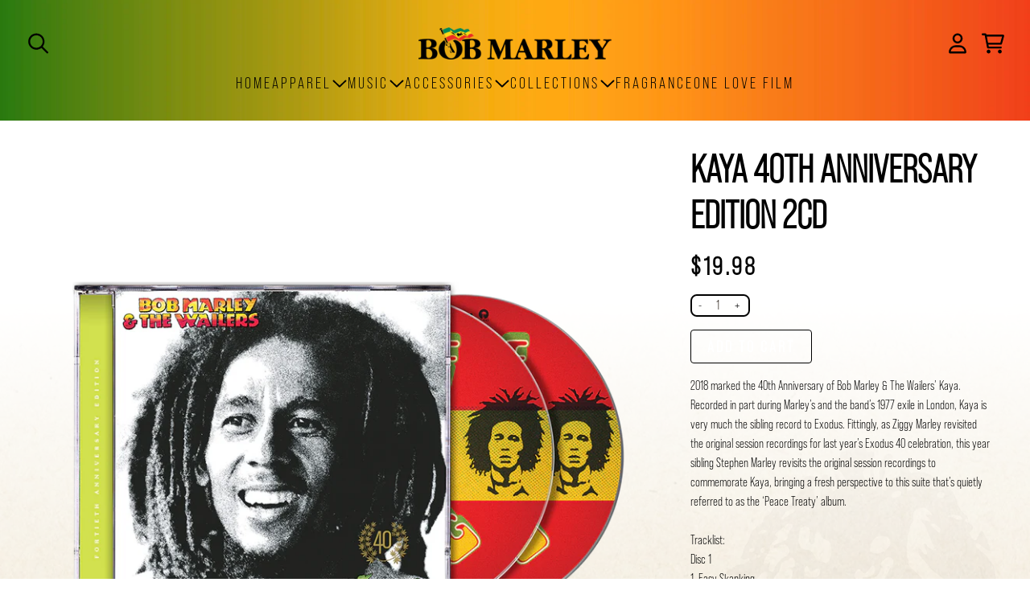

--- FILE ---
content_type: text/html; charset=utf-8
request_url: https://shop.bobmarley.com/products/kaya-40th-anniversary-edition-2cd
body_size: 31633
content:
<!doctype html>
<html class="flex flex-col min-h-full" lang="en">
<head>
  

  

  

  
    




<script>
vice= {
  config: {
    viceAccountId: 'umusic',
    viceSiteId: 'bobmarleyofficial',
    viceSectionId: ''
  }
}
</script>
<script src='//vice-prod.sdiapi.com/vice_loader/umusic/bobmarleyofficial'></script>
  
  
  
<meta charset="utf-8">
  <meta name="robots" content="noai, noimageai">
  <meta http-equiv="X-UA-Compatible" content="IE=edge,chrome=1">
  <meta name="viewport" content="width=device-width,initial-scale=1,shrink-to-fit=no">
  <style data-shopify>
/* TYPOGRAPHY */:root {

  --typeface_primary: "bebas-neue-pro", sans-serif;


  --typeface_secondary: "bebas-neue-pro", sans-serif;


  --typeface_tertiary: "bebas-neue-pro", sans-serif;




  --font_display_md: var(--typeface_tertiary);
  --font_display_md_weight: 400;
  --font_display_md_letter: -0.0125rem;
  --font_display_md_line: 1.2;
  --font_display_md_text_transform: uppercase;

  --font_display_md_size: 1.0rem;
  --font_display_md_size_md: 1.3125rem;

  
  --font_heading_2xl: var(--typeface_primary);
  --font_heading_2xl_weight: 700;
  --font_heading_2xl_letter: 0.0rem;
  --font_heading_2xl_line: 1.2;
  --font_heading_2xl_text_transform: uppercase;

  --font_heading_2xl_size: 2.75rem;
  --font_heading_2xl_size_md: 3.0rem;

  
  --font_heading_xl: var(--typeface_primary);
  --font_heading_xl_weight: 700;
  --font_heading_xl_letter: 0.0rem;
  --font_heading_xl_line: 1.2;
  --font_heading_xl_text_transform: uppercase;

  --font_heading_xl_size: 1.75rem;
  --font_heading_xl_size_md: 2.0rem;

  
  --font_heading_lg: var(--typeface_secondary);
  --font_heading_lg_weight: 700;
  --font_heading_lg_letter: 0.0rem;
  --font_heading_lg_line: 1.2;
  --font_heading_lg_text_transform: uppercase;

  --font_heading_lg_size: 1.3125rem;
  --font_heading_lg_size_md: 1.5625rem;

  
  --font_heading_md: var(--typeface_secondary);
  --font_heading_md_weight: 700;
  --font_heading_md_letter: 0.0rem;
  --font_heading_md_line: 1.2;
  --font_heading_md_text_transform: uppercase;

  --font_heading_md_size: 1.125rem;
  --font_heading_md_size_md: 1.25rem;

  
  --font_body_lg: var(--typeface_primary);
  --font_body_lg_weight: 700;
  --font_body_lg_letter: 0.0rem;
  --font_body_lg_line: 1.5;
  --font_body_lg_text_transform: uppercase;

  --font_body_lg_size: 1.125rem;
  --font_body_lg_size_md: 1.125rem;

  
  --font_body_md: var(--typeface_primary);
  --font_body_md_weight: 400;
  --font_body_md_letter: 0.0rem;
  --font_body_md_line: 1.5;
  --font_body_md_text_transform: none;

  --font_body_md_size: 1.0rem;
  --font_body_md_size_md: 1.0rem;

  
  --font_body_sm: var(--typeface_primary);
  --font_body_sm_weight: 700;
  --font_body_sm_letter: 0.0rem;
  --font_body_sm_line: 1.5;
  --font_body_sm_text_transform: none;

  --font_body_sm_size: 0.875rem;
  --font_body_sm_size_md: 0.875rem;

  
  --font_body_xs: var(--typeface_primary);
  --font_body_xs_weight: 400;
  --font_body_xs_letter: 0.0rem;
  --font_body_xs_line: 1.5;
  --font_body_xs_text_transform: none;

  --font_body_xs_size: 0.75rem;
  --font_body_xs_size_md: 0.75rem;

  
  --font_button: var(--typeface_primary);
  --font_button_weight: 700;
  --font_button_letter: 0.0rem;
  --font_button_line: 1;
  --font_button_text_transform: uppercase;

  --font_button_size: 1.25rem;
  --font_button_size_md: 1.25rem;


  --font_navigation_lg: var(--typeface_primary);
  --font_navigation_lg_weight: 400;
  --font_navigation_lg_letter: 0.0rem;
  --font_navigation_lg_line: 1.5;
  --font_navigation_lg_text_transform: uppercase;

  --font_navigation_lg_size: 1.25rem;
  --font_navigation_lg_size_md: 1.25rem;

  
  --font_navigation_md: var(--typeface_primary);
  --font_navigation_md_weight: 700;
  --font_navigation_md_letter: 0.0rem;
  --font_navigation_md_line: 1.5;
  --font_navigation_md_text_transform: uppercase;

  --font_navigation_md_size: 1.0rem;
  --font_navigation_md_size_md: 1.0rem;

  
  --font_navigation_sm: var(--typeface_primary);
  --font_navigation_sm_weight: 400;
  --font_navigation_sm_letter: 0.0rem;
  --font_navigation_sm_line: 1.5;
  --font_navigation_sm_text_transform: none;

  --font_navigation_sm_size: 0.875rem;
  --font_navigation_sm_size_md: 0.875rem;

}
/* TYPOGRAPHY */

</style>
  <style data-shopify>
  /**
      Set Color Variable from shopify
  */
  :root {
    --color-black: hsl(0 0% 5%);
    --color-white: hsl(0 0% 95%);
    --color-transparent: rgba(0,0,0,0);

    --color-gray-50: hsl(210 20% 98%);
    --color-gray-100: hsl(220 14% 96%);
    --color-gray-200: hsl(220 13% 91%);
    --color-gray-300: hsl(216 12% 84%);
    --color-gray-400: hsl(218 11% 65%);
    --color-gray-500: hsl(220 9% 46%);
    --color-gray-600: hsl(215 14% 34%);
    --color-gray-700: hsl(217 19% 27%);
    --color-gray-800: hsl(215 28% 17%);
    --color-gray-900: hsl(221 39% 11%);

    --color-gray-100-on: hsl(221 39% 11%);
    --color-gray-900-on: hsl(220 14% 96%);

    
      

      --scheme1-content-base:28 33% 11%;
      --scheme1-content-subtle:0 0% 0%;
      --scheme1-content-emphasis:224 71% 4%;
      --scheme1-content-heading:224 71% 4%;
      
      --scheme1-surface:76 15% 86%;
      --scheme1-surface-gradient: ;
      --scheme1-background:76 15% 86%;
      --scheme1-background-gradient: ;

      --scheme1-primary:0 0% 0%;
      --scheme1-primary-light:0 0% 20%;
      --scheme1-primary-dark:0 0% 0%;
      --scheme1-primary-on:0 0% 100%;
      --scheme1-primary-gradient: ;

      --scheme1-secondary:0 0% 0%;
      --scheme1-secondary-light:0 0% 20%;
      --scheme1-secondary-dark:0 0% 0%;
      --scheme1-secondary-on:0 0% 100%;
      --scheme1-secondary-gradient: ;

      --scheme1-tertiary:97 55% 30%;
      --scheme1-tertiary-light:97 55% 50%;
      --scheme1-tertiary-dark:98 55% 10%;
      --scheme1-tertiary-on:0 0% 100%;
      --scheme1-tertiary-gradient: ;
      
      
      
      --scheme1-notification-on:200 4% 13%;
      --scheme1-notification:220 6% 90%;
      --scheme1-notification-mix: hsl(211, 11%, 42%);

      
      
      --scheme1-success-on:150 3% 13%;
      --scheme1-success:141 79% 85%;
      --scheme1-success-mix: hsl(141, 22%, 39%);

      
      
      --scheme1-error-on:0 74% 42%;
      --scheme1-error:0 100% 97%;
      --scheme1-error-mix: hsl(0, 66%, 60%);

    
      

      --scheme2-content-base:28 33% 11%;
      --scheme2-content-subtle:215 14% 34%;
      --scheme2-content-emphasis:224 71% 4%;
      --scheme2-content-heading:221 39% 11%;
      
      --scheme2-surface:76 15% 86%;
      --scheme2-surface-gradient: ;
      --scheme2-background:220 6% 90%;
      --scheme2-background-gradient: ;

      --scheme2-primary:97 55% 30%;
      --scheme2-primary-light:97 55% 50%;
      --scheme2-primary-dark:98 55% 10%;
      --scheme2-primary-on:0 0% 100%;
      --scheme2-primary-gradient: ;

      --scheme2-secondary:217 19% 27%;
      --scheme2-secondary-light:217 19% 47%;
      --scheme2-secondary-dark:220 18% 7%;
      --scheme2-secondary-on:0 0% 98%;
      --scheme2-secondary-gradient: ;

      --scheme2-tertiary:4 72% 47%;
      --scheme2-tertiary-light:4 72% 67%;
      --scheme2-tertiary-dark:4 72% 27%;
      --scheme2-tertiary-on:0 0% 0%;
      --scheme2-tertiary-gradient: ;
      
      
      
      --scheme2-notification-on:200 4% 13%;
      --scheme2-notification:220 6% 90%;
      --scheme2-notification-mix: hsl(211, 11%, 42%);

      
      
      --scheme2-success-on:150 3% 13%;
      --scheme2-success:141 79% 85%;
      --scheme2-success-mix: hsl(141, 22%, 39%);

      
      
      --scheme2-error-on:0 74% 42%;
      --scheme2-error:0 100% 97%;
      --scheme2-error-mix: hsl(0, 66%, 60%);

    
      

      --scheme3-content-base:220 13% 91%;
      --scheme3-content-subtle:216 12% 84%;
      --scheme3-content-emphasis:210 20% 98%;
      --scheme3-content-heading:210 20% 98%;
      
      --scheme3-surface:221 39% 11%;
      --scheme3-surface-gradient: ;
      --scheme3-background:224 71% 4%;
      --scheme3-background-gradient: ;

      --scheme3-primary:224 71% 4%;
      --scheme3-primary-light:224 71% 24%;
      --scheme3-primary-dark:0 0% 0%;
      --scheme3-primary-on:210 20% 98%;
      --scheme3-primary-gradient: ;

      --scheme3-secondary:221 39% 11%;
      --scheme3-secondary-light:221 39% 31%;
      --scheme3-secondary-dark:0 0% 0%;
      --scheme3-secondary-on:220 13% 91%;
      --scheme3-secondary-gradient: ;

      --scheme3-tertiary:217 19% 27%;
      --scheme3-tertiary-light:217 19% 47%;
      --scheme3-tertiary-dark:220 18% 7%;
      --scheme3-tertiary-on:210 20% 98%;
      --scheme3-tertiary-gradient: ;
      
      
      
      --scheme3-notification-on:200 4% 13%;
      --scheme3-notification:220 6% 90%;
      --scheme3-notification-mix: hsl(211, 11%, 42%);

      
      
      --scheme3-success-on:150 3% 13%;
      --scheme3-success:141 79% 85%;
      --scheme3-success-mix: hsl(141, 22%, 39%);

      
      
      --scheme3-error-on:0 74% 42%;
      --scheme3-error:0 100% 97%;
      --scheme3-error-mix: hsl(0, 66%, 60%);

    
      

      --scheme4-content-base:226 100% 94%;
      --scheme4-content-subtle:228 96% 89%;
      --scheme4-content-emphasis:0 0% 100%;
      --scheme4-content-heading:0 0% 100%;
      
      --scheme4-surface:244 47% 20%;
      --scheme4-surface-gradient: ;
      --scheme4-background:242 47% 34%;
      --scheme4-background-gradient: ;

      --scheme4-primary:0 0% 100%;
      --scheme4-primary-light:0 0% 100%;
      --scheme4-primary-dark:0 0% 80%;
      --scheme4-primary-on:230 94% 82%;
      --scheme4-primary-gradient: ;

      --scheme4-secondary:226 100% 94%;
      --scheme4-secondary-light:0 0% 100%;
      --scheme4-secondary-dark:226 100% 74%;
      --scheme4-secondary-on:0 0% 98%;
      --scheme4-secondary-gradient: ;

      --scheme4-tertiary:230 94% 82%;
      --scheme4-tertiary-light:0 0% 100%;
      --scheme4-tertiary-dark:230 94% 62%;
      --scheme4-tertiary-on:0 0% 98%;
      --scheme4-tertiary-gradient: ;
      
      
      
      --scheme4-notification-on:200 4% 13%;
      --scheme4-notification:220 6% 90%;
      --scheme4-notification-mix: hsl(211, 11%, 42%);

      
      
      --scheme4-success-on:150 3% 13%;
      --scheme4-success:141 79% 85%;
      --scheme4-success-mix: hsl(141, 22%, 39%);

      
      
      --scheme4-error-on:0 74% 42%;
      --scheme4-error:0 100% 97%;
      --scheme4-error-mix: hsl(0, 66%, 60%);

    
      

      --scheme-a6dd86e6-66d0-487d-9f41-9e62d502645d-content-base:0 0% 100%;
      --scheme-a6dd86e6-66d0-487d-9f41-9e62d502645d-content-subtle:0 0% 100%;
      --scheme-a6dd86e6-66d0-487d-9f41-9e62d502645d-content-emphasis:0 0% 100%;
      --scheme-a6dd86e6-66d0-487d-9f41-9e62d502645d-content-heading:0 0% 100%;
      
      --scheme-a6dd86e6-66d0-487d-9f41-9e62d502645d-surface:80 31% 35%;
      --scheme-a6dd86e6-66d0-487d-9f41-9e62d502645d-surface-gradient: ;
      --scheme-a6dd86e6-66d0-487d-9f41-9e62d502645d-background:80 31% 35%;
      --scheme-a6dd86e6-66d0-487d-9f41-9e62d502645d-background-gradient: ;

      --scheme-a6dd86e6-66d0-487d-9f41-9e62d502645d-primary:0 0% 100%;
      --scheme-a6dd86e6-66d0-487d-9f41-9e62d502645d-primary-light:0 0% 100%;
      --scheme-a6dd86e6-66d0-487d-9f41-9e62d502645d-primary-dark:0 0% 80%;
      --scheme-a6dd86e6-66d0-487d-9f41-9e62d502645d-primary-on:0 0% 0%;
      --scheme-a6dd86e6-66d0-487d-9f41-9e62d502645d-primary-gradient: ;

      --scheme-a6dd86e6-66d0-487d-9f41-9e62d502645d-secondary:0 0% 100%;
      --scheme-a6dd86e6-66d0-487d-9f41-9e62d502645d-secondary-light:0 0% 100%;
      --scheme-a6dd86e6-66d0-487d-9f41-9e62d502645d-secondary-dark:0 0% 80%;
      --scheme-a6dd86e6-66d0-487d-9f41-9e62d502645d-secondary-on:0 0% 0%;
      --scheme-a6dd86e6-66d0-487d-9f41-9e62d502645d-secondary-gradient: ;

      --scheme-a6dd86e6-66d0-487d-9f41-9e62d502645d-tertiary:0 0% 100%;
      --scheme-a6dd86e6-66d0-487d-9f41-9e62d502645d-tertiary-light:0 0% 100%;
      --scheme-a6dd86e6-66d0-487d-9f41-9e62d502645d-tertiary-dark:0 0% 80%;
      --scheme-a6dd86e6-66d0-487d-9f41-9e62d502645d-tertiary-on:0 0% 0%;
      --scheme-a6dd86e6-66d0-487d-9f41-9e62d502645d-tertiary-gradient: ;
      
      
      
      --scheme-a6dd86e6-66d0-487d-9f41-9e62d502645d-notification-on:200 4% 13%;
      --scheme-a6dd86e6-66d0-487d-9f41-9e62d502645d-notification:220 6% 90%;
      --scheme-a6dd86e6-66d0-487d-9f41-9e62d502645d-notification-mix: hsl(211, 11%, 42%);

      
      
      --scheme-a6dd86e6-66d0-487d-9f41-9e62d502645d-success-on:150 3% 13%;
      --scheme-a6dd86e6-66d0-487d-9f41-9e62d502645d-success:141 79% 85%;
      --scheme-a6dd86e6-66d0-487d-9f41-9e62d502645d-success-mix: hsl(141, 22%, 39%);

      
      
      --scheme-a6dd86e6-66d0-487d-9f41-9e62d502645d-error-on:0 74% 42%;
      --scheme-a6dd86e6-66d0-487d-9f41-9e62d502645d-error:0 100% 97%;
      --scheme-a6dd86e6-66d0-487d-9f41-9e62d502645d-error-mix: hsl(0, 66%, 60%);

    
      

      --scheme-1ed8adc3-fe18-478e-a95b-213c9e995ed8-content-base:28 33% 11%;
      --scheme-1ed8adc3-fe18-478e-a95b-213c9e995ed8-content-subtle:0 0% 0%;
      --scheme-1ed8adc3-fe18-478e-a95b-213c9e995ed8-content-emphasis:224 71% 4%;
      --scheme-1ed8adc3-fe18-478e-a95b-213c9e995ed8-content-heading:224 71% 4%;
      
      --scheme-1ed8adc3-fe18-478e-a95b-213c9e995ed8-surface:46 80% 54%;
      --scheme-1ed8adc3-fe18-478e-a95b-213c9e995ed8-surface-gradient: ;
      --scheme-1ed8adc3-fe18-478e-a95b-213c9e995ed8-background:46 80% 54%;
      --scheme-1ed8adc3-fe18-478e-a95b-213c9e995ed8-background-gradient: ;

      --scheme-1ed8adc3-fe18-478e-a95b-213c9e995ed8-primary:0 0% 0%;
      --scheme-1ed8adc3-fe18-478e-a95b-213c9e995ed8-primary-light:0 0% 20%;
      --scheme-1ed8adc3-fe18-478e-a95b-213c9e995ed8-primary-dark:0 0% 0%;
      --scheme-1ed8adc3-fe18-478e-a95b-213c9e995ed8-primary-on:0 0% 100%;
      --scheme-1ed8adc3-fe18-478e-a95b-213c9e995ed8-primary-gradient: ;

      --scheme-1ed8adc3-fe18-478e-a95b-213c9e995ed8-secondary:0 0% 0%;
      --scheme-1ed8adc3-fe18-478e-a95b-213c9e995ed8-secondary-light:0 0% 20%;
      --scheme-1ed8adc3-fe18-478e-a95b-213c9e995ed8-secondary-dark:0 0% 0%;
      --scheme-1ed8adc3-fe18-478e-a95b-213c9e995ed8-secondary-on:0 0% 100%;
      --scheme-1ed8adc3-fe18-478e-a95b-213c9e995ed8-secondary-gradient: ;

      --scheme-1ed8adc3-fe18-478e-a95b-213c9e995ed8-tertiary:0 0% 0%;
      --scheme-1ed8adc3-fe18-478e-a95b-213c9e995ed8-tertiary-light:0 0% 20%;
      --scheme-1ed8adc3-fe18-478e-a95b-213c9e995ed8-tertiary-dark:0 0% 0%;
      --scheme-1ed8adc3-fe18-478e-a95b-213c9e995ed8-tertiary-on:0 0% 100%;
      --scheme-1ed8adc3-fe18-478e-a95b-213c9e995ed8-tertiary-gradient: ;
      
      
      
      --scheme-1ed8adc3-fe18-478e-a95b-213c9e995ed8-notification-on:200 4% 13%;
      --scheme-1ed8adc3-fe18-478e-a95b-213c9e995ed8-notification:220 6% 90%;
      --scheme-1ed8adc3-fe18-478e-a95b-213c9e995ed8-notification-mix: hsl(211, 11%, 42%);

      
      
      --scheme-1ed8adc3-fe18-478e-a95b-213c9e995ed8-success-on:150 3% 13%;
      --scheme-1ed8adc3-fe18-478e-a95b-213c9e995ed8-success:141 79% 85%;
      --scheme-1ed8adc3-fe18-478e-a95b-213c9e995ed8-success-mix: hsl(141, 22%, 39%);

      
      
      --scheme-1ed8adc3-fe18-478e-a95b-213c9e995ed8-error-on:0 74% 42%;
      --scheme-1ed8adc3-fe18-478e-a95b-213c9e995ed8-error:0 100% 97%;
      --scheme-1ed8adc3-fe18-478e-a95b-213c9e995ed8-error-mix: hsl(0, 66%, 60%);

    
      

      --scheme-610f0490-cf6e-4c34-a054-e57f41bb5682-content-base:28 33% 11%;
      --scheme-610f0490-cf6e-4c34-a054-e57f41bb5682-content-subtle:0 0% 0%;
      --scheme-610f0490-cf6e-4c34-a054-e57f41bb5682-content-emphasis:224 71% 4%;
      --scheme-610f0490-cf6e-4c34-a054-e57f41bb5682-content-heading:224 71% 4%;
      
      --scheme-610f0490-cf6e-4c34-a054-e57f41bb5682-surface:29 28% 85%;
      --scheme-610f0490-cf6e-4c34-a054-e57f41bb5682-surface-gradient: linear-gradient(180deg, rgba(228, 217, 207, 1), rgba(168, 255, 251, 0) 100%);
      --scheme-610f0490-cf6e-4c34-a054-e57f41bb5682-background:0 0% 100%;
      --scheme-610f0490-cf6e-4c34-a054-e57f41bb5682-background-gradient: ;

      --scheme-610f0490-cf6e-4c34-a054-e57f41bb5682-primary:0 0% 0%;
      --scheme-610f0490-cf6e-4c34-a054-e57f41bb5682-primary-light:0 0% 20%;
      --scheme-610f0490-cf6e-4c34-a054-e57f41bb5682-primary-dark:0 0% 0%;
      --scheme-610f0490-cf6e-4c34-a054-e57f41bb5682-primary-on:0 0% 100%;
      --scheme-610f0490-cf6e-4c34-a054-e57f41bb5682-primary-gradient: linear-gradient(180deg, rgba(255, 255, 255, 1) 18%, rgba(168, 255, 251, 0) 100%);

      --scheme-610f0490-cf6e-4c34-a054-e57f41bb5682-secondary:97 55% 30%;
      --scheme-610f0490-cf6e-4c34-a054-e57f41bb5682-secondary-light:97 55% 50%;
      --scheme-610f0490-cf6e-4c34-a054-e57f41bb5682-secondary-dark:98 55% 10%;
      --scheme-610f0490-cf6e-4c34-a054-e57f41bb5682-secondary-on:0 0% 100%;
      --scheme-610f0490-cf6e-4c34-a054-e57f41bb5682-secondary-gradient: ;

      --scheme-610f0490-cf6e-4c34-a054-e57f41bb5682-tertiary:0 0% 0%;
      --scheme-610f0490-cf6e-4c34-a054-e57f41bb5682-tertiary-light:0 0% 20%;
      --scheme-610f0490-cf6e-4c34-a054-e57f41bb5682-tertiary-dark:0 0% 0%;
      --scheme-610f0490-cf6e-4c34-a054-e57f41bb5682-tertiary-on:0 0% 100%;
      --scheme-610f0490-cf6e-4c34-a054-e57f41bb5682-tertiary-gradient: ;
      
      
      
      --scheme-610f0490-cf6e-4c34-a054-e57f41bb5682-notification-on:200 4% 13%;
      --scheme-610f0490-cf6e-4c34-a054-e57f41bb5682-notification:220 6% 90%;
      --scheme-610f0490-cf6e-4c34-a054-e57f41bb5682-notification-mix: hsl(211, 11%, 42%);

      
      
      --scheme-610f0490-cf6e-4c34-a054-e57f41bb5682-success-on:150 3% 13%;
      --scheme-610f0490-cf6e-4c34-a054-e57f41bb5682-success:141 79% 85%;
      --scheme-610f0490-cf6e-4c34-a054-e57f41bb5682-success-mix: hsl(141, 22%, 39%);

      
      
      --scheme-610f0490-cf6e-4c34-a054-e57f41bb5682-error-on:0 74% 42%;
      --scheme-610f0490-cf6e-4c34-a054-e57f41bb5682-error:0 100% 97%;
      --scheme-610f0490-cf6e-4c34-a054-e57f41bb5682-error-mix: hsl(0, 66%, 60%);

    
  }
  
      
      .scheme-scheme1 {
        /* Content */
        --color-content-base: hsl(var(--scheme1-content-base));
        --color-content-subtle: hsl(var(--scheme1-content-subtle));
        --color-content-emphasis: hsl(var(--scheme1-content-emphasis));
        --color-content-heading: hsl(var(--scheme1-content-heading));
        
        /* Surface */
        --color-surface: hsl(var(--scheme1-surface, var(--scheme1-background)));
         
          --color-surface-gradient: hsl(var(--scheme1-surface));
        

        /* Background */
        --color-background: hsl(var(--scheme1-background));
         
          --color-background-gradient: hsl(var(--scheme1-background));
        

        /* Primary Color */
        --color-primary-on: hsl(var(--scheme1-primary-on));
        --color-primary: hsl(var(--scheme1-primary));
        --color-primary-20: hsl(var(--scheme1-primary) / .2);
        --color-primary-30: hsl(var(--scheme1-primary) / .3);
        --color-primary-40: hsl(var(--scheme1-primary) / .4);
        --color-primary-60: hsl(var(--scheme1-primary) / .6);
        
        --color-primary-dark: hsl(var(--scheme1-primary-dark));
        --color-primary-dark-20: hsl(var(--scheme1-primary-dark) / .2);
        --color-primary-dark-30: hsl(var(--scheme1-primary-dark) / .3);
        --color-primary-dark-40: hsl(var(--scheme1-primary-dark) / .4);
        --color-primary-dark-60: hsl(var(--scheme1-primary-dark) / .6);

        --color-primary-light: hsl(var(--scheme1-primary-light));
        --color-primary-light-20: hsl(var(--scheme1-primary-light) / .2);
        --color-primary-light-30: hsl(var(--scheme1-primary-light) / .3);
        --color-primary-light-40: hsl(var(--scheme1-primary-light) / .4);
        --color-primary-light-60: hsl(var(--scheme1-primary-light) / .6);

         
          --color-primary-gradient: hsl(var(--scheme1-primary));
        
        
        /* Secondary Color */
        --color-secondary-on: hsl(var(--scheme1-secondary-on));
        --color-secondary: hsl(var(--scheme1-secondary));
        --color-secondary-20: hsl(var(--scheme1-secondary) / .2);
        --color-secondary-30: hsl(var(--scheme1-secondary) / .3);
        --color-secondary-40: hsl(var(--scheme1-secondary) / .4);
        --color-secondary-60: hsl(var(--scheme1-secondary) / .6);

        --color-secondary-dark: hsl(var(--scheme1-secondary-dark));
        --color-secondary-dark-20: hsl(var(--scheme1-secondary-dark) / .2);
        --color-secondary-dark-30: hsl(var(--scheme1-secondary-dark) / .3);
        --color-secondary-dark-40: hsl(var(--scheme1-secondary-dark) / .4);
        --color-secondary-dark-60: hsl(var(--scheme1-secondary-dark) / .6);

        --color-secondary-light: hsl(var(--scheme1-secondary-light));
        --color-secondary-light-20: hsl(var(--scheme1-secondary-light) / .2);
        --color-secondary-light-30: hsl(var(--scheme1-secondary-light) / .3);
        --color-secondary-light-40: hsl(var(--scheme1-secondary-light) / .4);
        --color-secondary-light-60: hsl(var(--scheme1-secondary-light) / .6);

         
          --color-secondary-gradient: hsl(var(--scheme1-secondary));
        

        /* Tertiary Color */
        --color-tertiary-on: hsl(var(--scheme1-tertiary-on));
        --color-tertiary: hsl(var(--scheme1-tertiary));
        --color-tertiary-20: hsl(var(--scheme1-tertiary) / .2);
        --color-tertiary-30: hsl(var(--scheme1-tertiary) / .3);
        --color-tertiary-40: hsl(var(--scheme1-tertiary) / .4);
        --color-tertiary-60: hsl(var(--scheme1-tertiary) / .6);

        --color-tertiary-dark: hsl(var(--scheme1-tertiary-dark));
        --color-tertiary-dark-20: hsl(var(--scheme1-tertiary-dark) / .2);
        --color-tertiary-dark-30: hsl(var(--scheme1-tertiary-dark) / .3);
        --color-tertiary-dark-40: hsl(var(--scheme1-tertiary-dark) / .4);
        --color-tertiary-dark-60: hsl(var(--scheme1-tertiary-dark) / .6);

        --color-tertiary-light: hsl(var(--scheme1-tertiary-light));
        --color-tertiary-light-20: hsl(var(--scheme1-tertiary-light) / .2);
        --color-tertiary-light-30: hsl(var(--scheme1-tertiary-light) / .3);
        --color-tertiary-light-40: hsl(var(--scheme1-tertiary-light) / .4);
        --color-tertiary-light-60: hsl(var(--scheme1-tertiary-light) / .6);

         
          --color-tertiary-gradient: hsl(var(--scheme1-tertiary));
        

        /* Accent Colors */
        /* Notification */
        --color-on-notification: hsl(var(--scheme1-notification-on));
        --color-notification: hsl(var(--scheme1-notification));
        --color-notification-mix: var(--scheme1-notification-mix);

        /* Success */
        --color-on-success: hsl(var(--scheme1-success-on));
        --color-success: hsl(var(--scheme1-success));
        --color-success-mix: var(--scheme1-success-mix);

        /* Error */
        --color-on-error: hsl(var(--scheme1-error-on));
        --color-error-on: var(--color-on-error);
        --color-error: hsl(var(--scheme1-error));
        --color-error-mix: var(--scheme1-error-mix);
        
        
        --color-error-mix-on: var(--color-black);

        /* Section */
        
          --color-bg: var(--color-transparent, var(--color-background));
        
        --color-text: var(--color-content-base, var(--color-content-base));
        --color-border: var(--color-gray-200, var(--border-default-color));
        /* Section */

        /* Tables BG Color */
        --color-table-bg: var(--color-default, var(--color-background));

        /* Input Color */
        --color-input-text: hsl(var(--scheme1-content-base));
      }
    
      
      .scheme-scheme2 {
        /* Content */
        --color-content-base: hsl(var(--scheme2-content-base));
        --color-content-subtle: hsl(var(--scheme2-content-subtle));
        --color-content-emphasis: hsl(var(--scheme2-content-emphasis));
        --color-content-heading: hsl(var(--scheme2-content-heading));
        
        /* Surface */
        --color-surface: hsl(var(--scheme2-surface, var(--scheme2-background)));
         
          --color-surface-gradient: hsl(var(--scheme2-surface));
        

        /* Background */
        --color-background: hsl(var(--scheme2-background));
         
          --color-background-gradient: hsl(var(--scheme2-background));
        

        /* Primary Color */
        --color-primary-on: hsl(var(--scheme2-primary-on));
        --color-primary: hsl(var(--scheme2-primary));
        --color-primary-20: hsl(var(--scheme2-primary) / .2);
        --color-primary-30: hsl(var(--scheme2-primary) / .3);
        --color-primary-40: hsl(var(--scheme2-primary) / .4);
        --color-primary-60: hsl(var(--scheme2-primary) / .6);
        
        --color-primary-dark: hsl(var(--scheme2-primary-dark));
        --color-primary-dark-20: hsl(var(--scheme2-primary-dark) / .2);
        --color-primary-dark-30: hsl(var(--scheme2-primary-dark) / .3);
        --color-primary-dark-40: hsl(var(--scheme2-primary-dark) / .4);
        --color-primary-dark-60: hsl(var(--scheme2-primary-dark) / .6);

        --color-primary-light: hsl(var(--scheme2-primary-light));
        --color-primary-light-20: hsl(var(--scheme2-primary-light) / .2);
        --color-primary-light-30: hsl(var(--scheme2-primary-light) / .3);
        --color-primary-light-40: hsl(var(--scheme2-primary-light) / .4);
        --color-primary-light-60: hsl(var(--scheme2-primary-light) / .6);

         
          --color-primary-gradient: hsl(var(--scheme2-primary));
        
        
        /* Secondary Color */
        --color-secondary-on: hsl(var(--scheme2-secondary-on));
        --color-secondary: hsl(var(--scheme2-secondary));
        --color-secondary-20: hsl(var(--scheme2-secondary) / .2);
        --color-secondary-30: hsl(var(--scheme2-secondary) / .3);
        --color-secondary-40: hsl(var(--scheme2-secondary) / .4);
        --color-secondary-60: hsl(var(--scheme2-secondary) / .6);

        --color-secondary-dark: hsl(var(--scheme2-secondary-dark));
        --color-secondary-dark-20: hsl(var(--scheme2-secondary-dark) / .2);
        --color-secondary-dark-30: hsl(var(--scheme2-secondary-dark) / .3);
        --color-secondary-dark-40: hsl(var(--scheme2-secondary-dark) / .4);
        --color-secondary-dark-60: hsl(var(--scheme2-secondary-dark) / .6);

        --color-secondary-light: hsl(var(--scheme2-secondary-light));
        --color-secondary-light-20: hsl(var(--scheme2-secondary-light) / .2);
        --color-secondary-light-30: hsl(var(--scheme2-secondary-light) / .3);
        --color-secondary-light-40: hsl(var(--scheme2-secondary-light) / .4);
        --color-secondary-light-60: hsl(var(--scheme2-secondary-light) / .6);

         
          --color-secondary-gradient: hsl(var(--scheme2-secondary));
        

        /* Tertiary Color */
        --color-tertiary-on: hsl(var(--scheme2-tertiary-on));
        --color-tertiary: hsl(var(--scheme2-tertiary));
        --color-tertiary-20: hsl(var(--scheme2-tertiary) / .2);
        --color-tertiary-30: hsl(var(--scheme2-tertiary) / .3);
        --color-tertiary-40: hsl(var(--scheme2-tertiary) / .4);
        --color-tertiary-60: hsl(var(--scheme2-tertiary) / .6);

        --color-tertiary-dark: hsl(var(--scheme2-tertiary-dark));
        --color-tertiary-dark-20: hsl(var(--scheme2-tertiary-dark) / .2);
        --color-tertiary-dark-30: hsl(var(--scheme2-tertiary-dark) / .3);
        --color-tertiary-dark-40: hsl(var(--scheme2-tertiary-dark) / .4);
        --color-tertiary-dark-60: hsl(var(--scheme2-tertiary-dark) / .6);

        --color-tertiary-light: hsl(var(--scheme2-tertiary-light));
        --color-tertiary-light-20: hsl(var(--scheme2-tertiary-light) / .2);
        --color-tertiary-light-30: hsl(var(--scheme2-tertiary-light) / .3);
        --color-tertiary-light-40: hsl(var(--scheme2-tertiary-light) / .4);
        --color-tertiary-light-60: hsl(var(--scheme2-tertiary-light) / .6);

         
          --color-tertiary-gradient: hsl(var(--scheme2-tertiary));
        

        /* Accent Colors */
        /* Notification */
        --color-on-notification: hsl(var(--scheme2-notification-on));
        --color-notification: hsl(var(--scheme2-notification));
        --color-notification-mix: var(--scheme2-notification-mix);

        /* Success */
        --color-on-success: hsl(var(--scheme2-success-on));
        --color-success: hsl(var(--scheme2-success));
        --color-success-mix: var(--scheme2-success-mix);

        /* Error */
        --color-on-error: hsl(var(--scheme2-error-on));
        --color-error-on: var(--color-on-error);
        --color-error: hsl(var(--scheme2-error));
        --color-error-mix: var(--scheme2-error-mix);
        
        
        --color-error-mix-on: var(--color-black);

        /* Section */
        
          --color-bg: var(--color-transparent, var(--color-background));
        
        --color-text: var(--color-content-base, var(--color-content-base));
        --color-border: var(--color-gray-200, var(--border-default-color));
        /* Section */

        /* Tables BG Color */
        --color-table-bg: var(--color-default, var(--color-background));

        /* Input Color */
        --color-input-text: hsl(var(--scheme2-content-base));
      }
    
      
      .scheme-scheme3 {
        /* Content */
        --color-content-base: hsl(var(--scheme3-content-base));
        --color-content-subtle: hsl(var(--scheme3-content-subtle));
        --color-content-emphasis: hsl(var(--scheme3-content-emphasis));
        --color-content-heading: hsl(var(--scheme3-content-heading));
        
        /* Surface */
        --color-surface: hsl(var(--scheme3-surface, var(--scheme3-background)));
         
          --color-surface-gradient: hsl(var(--scheme3-surface));
        

        /* Background */
        --color-background: hsl(var(--scheme3-background));
         
          --color-background-gradient: hsl(var(--scheme3-background));
        

        /* Primary Color */
        --color-primary-on: hsl(var(--scheme3-primary-on));
        --color-primary: hsl(var(--scheme3-primary));
        --color-primary-20: hsl(var(--scheme3-primary) / .2);
        --color-primary-30: hsl(var(--scheme3-primary) / .3);
        --color-primary-40: hsl(var(--scheme3-primary) / .4);
        --color-primary-60: hsl(var(--scheme3-primary) / .6);
        
        --color-primary-dark: hsl(var(--scheme3-primary-dark));
        --color-primary-dark-20: hsl(var(--scheme3-primary-dark) / .2);
        --color-primary-dark-30: hsl(var(--scheme3-primary-dark) / .3);
        --color-primary-dark-40: hsl(var(--scheme3-primary-dark) / .4);
        --color-primary-dark-60: hsl(var(--scheme3-primary-dark) / .6);

        --color-primary-light: hsl(var(--scheme3-primary-light));
        --color-primary-light-20: hsl(var(--scheme3-primary-light) / .2);
        --color-primary-light-30: hsl(var(--scheme3-primary-light) / .3);
        --color-primary-light-40: hsl(var(--scheme3-primary-light) / .4);
        --color-primary-light-60: hsl(var(--scheme3-primary-light) / .6);

         
          --color-primary-gradient: hsl(var(--scheme3-primary));
        
        
        /* Secondary Color */
        --color-secondary-on: hsl(var(--scheme3-secondary-on));
        --color-secondary: hsl(var(--scheme3-secondary));
        --color-secondary-20: hsl(var(--scheme3-secondary) / .2);
        --color-secondary-30: hsl(var(--scheme3-secondary) / .3);
        --color-secondary-40: hsl(var(--scheme3-secondary) / .4);
        --color-secondary-60: hsl(var(--scheme3-secondary) / .6);

        --color-secondary-dark: hsl(var(--scheme3-secondary-dark));
        --color-secondary-dark-20: hsl(var(--scheme3-secondary-dark) / .2);
        --color-secondary-dark-30: hsl(var(--scheme3-secondary-dark) / .3);
        --color-secondary-dark-40: hsl(var(--scheme3-secondary-dark) / .4);
        --color-secondary-dark-60: hsl(var(--scheme3-secondary-dark) / .6);

        --color-secondary-light: hsl(var(--scheme3-secondary-light));
        --color-secondary-light-20: hsl(var(--scheme3-secondary-light) / .2);
        --color-secondary-light-30: hsl(var(--scheme3-secondary-light) / .3);
        --color-secondary-light-40: hsl(var(--scheme3-secondary-light) / .4);
        --color-secondary-light-60: hsl(var(--scheme3-secondary-light) / .6);

         
          --color-secondary-gradient: hsl(var(--scheme3-secondary));
        

        /* Tertiary Color */
        --color-tertiary-on: hsl(var(--scheme3-tertiary-on));
        --color-tertiary: hsl(var(--scheme3-tertiary));
        --color-tertiary-20: hsl(var(--scheme3-tertiary) / .2);
        --color-tertiary-30: hsl(var(--scheme3-tertiary) / .3);
        --color-tertiary-40: hsl(var(--scheme3-tertiary) / .4);
        --color-tertiary-60: hsl(var(--scheme3-tertiary) / .6);

        --color-tertiary-dark: hsl(var(--scheme3-tertiary-dark));
        --color-tertiary-dark-20: hsl(var(--scheme3-tertiary-dark) / .2);
        --color-tertiary-dark-30: hsl(var(--scheme3-tertiary-dark) / .3);
        --color-tertiary-dark-40: hsl(var(--scheme3-tertiary-dark) / .4);
        --color-tertiary-dark-60: hsl(var(--scheme3-tertiary-dark) / .6);

        --color-tertiary-light: hsl(var(--scheme3-tertiary-light));
        --color-tertiary-light-20: hsl(var(--scheme3-tertiary-light) / .2);
        --color-tertiary-light-30: hsl(var(--scheme3-tertiary-light) / .3);
        --color-tertiary-light-40: hsl(var(--scheme3-tertiary-light) / .4);
        --color-tertiary-light-60: hsl(var(--scheme3-tertiary-light) / .6);

         
          --color-tertiary-gradient: hsl(var(--scheme3-tertiary));
        

        /* Accent Colors */
        /* Notification */
        --color-on-notification: hsl(var(--scheme3-notification-on));
        --color-notification: hsl(var(--scheme3-notification));
        --color-notification-mix: var(--scheme3-notification-mix);

        /* Success */
        --color-on-success: hsl(var(--scheme3-success-on));
        --color-success: hsl(var(--scheme3-success));
        --color-success-mix: var(--scheme3-success-mix);

        /* Error */
        --color-on-error: hsl(var(--scheme3-error-on));
        --color-error-on: var(--color-on-error);
        --color-error: hsl(var(--scheme3-error));
        --color-error-mix: var(--scheme3-error-mix);
        
        
        --color-error-mix-on: var(--color-black);

        /* Section */
        
          --color-bg: var(--color-transparent, var(--color-background));
        
        --color-text: var(--color-content-base, var(--color-content-base));
        --color-border: var(--color-gray-200, var(--border-default-color));
        /* Section */

        /* Tables BG Color */
        --color-table-bg: var(--color-default, var(--color-background));

        /* Input Color */
        --color-input-text: hsl(var(--scheme3-content-base));
      }
    
      
      .scheme-scheme4 {
        /* Content */
        --color-content-base: hsl(var(--scheme4-content-base));
        --color-content-subtle: hsl(var(--scheme4-content-subtle));
        --color-content-emphasis: hsl(var(--scheme4-content-emphasis));
        --color-content-heading: hsl(var(--scheme4-content-heading));
        
        /* Surface */
        --color-surface: hsl(var(--scheme4-surface, var(--scheme4-background)));
         
          --color-surface-gradient: hsl(var(--scheme4-surface));
        

        /* Background */
        --color-background: hsl(var(--scheme4-background));
         
          --color-background-gradient: hsl(var(--scheme4-background));
        

        /* Primary Color */
        --color-primary-on: hsl(var(--scheme4-primary-on));
        --color-primary: hsl(var(--scheme4-primary));
        --color-primary-20: hsl(var(--scheme4-primary) / .2);
        --color-primary-30: hsl(var(--scheme4-primary) / .3);
        --color-primary-40: hsl(var(--scheme4-primary) / .4);
        --color-primary-60: hsl(var(--scheme4-primary) / .6);
        
        --color-primary-dark: hsl(var(--scheme4-primary-dark));
        --color-primary-dark-20: hsl(var(--scheme4-primary-dark) / .2);
        --color-primary-dark-30: hsl(var(--scheme4-primary-dark) / .3);
        --color-primary-dark-40: hsl(var(--scheme4-primary-dark) / .4);
        --color-primary-dark-60: hsl(var(--scheme4-primary-dark) / .6);

        --color-primary-light: hsl(var(--scheme4-primary-light));
        --color-primary-light-20: hsl(var(--scheme4-primary-light) / .2);
        --color-primary-light-30: hsl(var(--scheme4-primary-light) / .3);
        --color-primary-light-40: hsl(var(--scheme4-primary-light) / .4);
        --color-primary-light-60: hsl(var(--scheme4-primary-light) / .6);

         
          --color-primary-gradient: hsl(var(--scheme4-primary));
        
        
        /* Secondary Color */
        --color-secondary-on: hsl(var(--scheme4-secondary-on));
        --color-secondary: hsl(var(--scheme4-secondary));
        --color-secondary-20: hsl(var(--scheme4-secondary) / .2);
        --color-secondary-30: hsl(var(--scheme4-secondary) / .3);
        --color-secondary-40: hsl(var(--scheme4-secondary) / .4);
        --color-secondary-60: hsl(var(--scheme4-secondary) / .6);

        --color-secondary-dark: hsl(var(--scheme4-secondary-dark));
        --color-secondary-dark-20: hsl(var(--scheme4-secondary-dark) / .2);
        --color-secondary-dark-30: hsl(var(--scheme4-secondary-dark) / .3);
        --color-secondary-dark-40: hsl(var(--scheme4-secondary-dark) / .4);
        --color-secondary-dark-60: hsl(var(--scheme4-secondary-dark) / .6);

        --color-secondary-light: hsl(var(--scheme4-secondary-light));
        --color-secondary-light-20: hsl(var(--scheme4-secondary-light) / .2);
        --color-secondary-light-30: hsl(var(--scheme4-secondary-light) / .3);
        --color-secondary-light-40: hsl(var(--scheme4-secondary-light) / .4);
        --color-secondary-light-60: hsl(var(--scheme4-secondary-light) / .6);

         
          --color-secondary-gradient: hsl(var(--scheme4-secondary));
        

        /* Tertiary Color */
        --color-tertiary-on: hsl(var(--scheme4-tertiary-on));
        --color-tertiary: hsl(var(--scheme4-tertiary));
        --color-tertiary-20: hsl(var(--scheme4-tertiary) / .2);
        --color-tertiary-30: hsl(var(--scheme4-tertiary) / .3);
        --color-tertiary-40: hsl(var(--scheme4-tertiary) / .4);
        --color-tertiary-60: hsl(var(--scheme4-tertiary) / .6);

        --color-tertiary-dark: hsl(var(--scheme4-tertiary-dark));
        --color-tertiary-dark-20: hsl(var(--scheme4-tertiary-dark) / .2);
        --color-tertiary-dark-30: hsl(var(--scheme4-tertiary-dark) / .3);
        --color-tertiary-dark-40: hsl(var(--scheme4-tertiary-dark) / .4);
        --color-tertiary-dark-60: hsl(var(--scheme4-tertiary-dark) / .6);

        --color-tertiary-light: hsl(var(--scheme4-tertiary-light));
        --color-tertiary-light-20: hsl(var(--scheme4-tertiary-light) / .2);
        --color-tertiary-light-30: hsl(var(--scheme4-tertiary-light) / .3);
        --color-tertiary-light-40: hsl(var(--scheme4-tertiary-light) / .4);
        --color-tertiary-light-60: hsl(var(--scheme4-tertiary-light) / .6);

         
          --color-tertiary-gradient: hsl(var(--scheme4-tertiary));
        

        /* Accent Colors */
        /* Notification */
        --color-on-notification: hsl(var(--scheme4-notification-on));
        --color-notification: hsl(var(--scheme4-notification));
        --color-notification-mix: var(--scheme4-notification-mix);

        /* Success */
        --color-on-success: hsl(var(--scheme4-success-on));
        --color-success: hsl(var(--scheme4-success));
        --color-success-mix: var(--scheme4-success-mix);

        /* Error */
        --color-on-error: hsl(var(--scheme4-error-on));
        --color-error-on: var(--color-on-error);
        --color-error: hsl(var(--scheme4-error));
        --color-error-mix: var(--scheme4-error-mix);
        
        
        --color-error-mix-on: var(--color-black);

        /* Section */
        
          --color-bg: var(--color-transparent, var(--color-background));
        
        --color-text: var(--color-content-base, var(--color-content-base));
        --color-border: var(--color-gray-200, var(--border-default-color));
        /* Section */

        /* Tables BG Color */
        --color-table-bg: var(--color-default, var(--color-background));

        /* Input Color */
        --color-input-text: hsl(var(--scheme4-content-base));
      }
    
      
      .scheme-scheme-a6dd86e6-66d0-487d-9f41-9e62d502645d {
        /* Content */
        --color-content-base: hsl(var(--scheme-a6dd86e6-66d0-487d-9f41-9e62d502645d-content-base));
        --color-content-subtle: hsl(var(--scheme-a6dd86e6-66d0-487d-9f41-9e62d502645d-content-subtle));
        --color-content-emphasis: hsl(var(--scheme-a6dd86e6-66d0-487d-9f41-9e62d502645d-content-emphasis));
        --color-content-heading: hsl(var(--scheme-a6dd86e6-66d0-487d-9f41-9e62d502645d-content-heading));
        
        /* Surface */
        --color-surface: hsl(var(--scheme-a6dd86e6-66d0-487d-9f41-9e62d502645d-surface, var(--scheme-a6dd86e6-66d0-487d-9f41-9e62d502645d-background)));
         
          --color-surface-gradient: hsl(var(--scheme-a6dd86e6-66d0-487d-9f41-9e62d502645d-surface));
        

        /* Background */
        --color-background: hsl(var(--scheme-a6dd86e6-66d0-487d-9f41-9e62d502645d-background));
         
          --color-background-gradient: hsl(var(--scheme-a6dd86e6-66d0-487d-9f41-9e62d502645d-background));
        

        /* Primary Color */
        --color-primary-on: hsl(var(--scheme-a6dd86e6-66d0-487d-9f41-9e62d502645d-primary-on));
        --color-primary: hsl(var(--scheme-a6dd86e6-66d0-487d-9f41-9e62d502645d-primary));
        --color-primary-20: hsl(var(--scheme-a6dd86e6-66d0-487d-9f41-9e62d502645d-primary) / .2);
        --color-primary-30: hsl(var(--scheme-a6dd86e6-66d0-487d-9f41-9e62d502645d-primary) / .3);
        --color-primary-40: hsl(var(--scheme-a6dd86e6-66d0-487d-9f41-9e62d502645d-primary) / .4);
        --color-primary-60: hsl(var(--scheme-a6dd86e6-66d0-487d-9f41-9e62d502645d-primary) / .6);
        
        --color-primary-dark: hsl(var(--scheme-a6dd86e6-66d0-487d-9f41-9e62d502645d-primary-dark));
        --color-primary-dark-20: hsl(var(--scheme-a6dd86e6-66d0-487d-9f41-9e62d502645d-primary-dark) / .2);
        --color-primary-dark-30: hsl(var(--scheme-a6dd86e6-66d0-487d-9f41-9e62d502645d-primary-dark) / .3);
        --color-primary-dark-40: hsl(var(--scheme-a6dd86e6-66d0-487d-9f41-9e62d502645d-primary-dark) / .4);
        --color-primary-dark-60: hsl(var(--scheme-a6dd86e6-66d0-487d-9f41-9e62d502645d-primary-dark) / .6);

        --color-primary-light: hsl(var(--scheme-a6dd86e6-66d0-487d-9f41-9e62d502645d-primary-light));
        --color-primary-light-20: hsl(var(--scheme-a6dd86e6-66d0-487d-9f41-9e62d502645d-primary-light) / .2);
        --color-primary-light-30: hsl(var(--scheme-a6dd86e6-66d0-487d-9f41-9e62d502645d-primary-light) / .3);
        --color-primary-light-40: hsl(var(--scheme-a6dd86e6-66d0-487d-9f41-9e62d502645d-primary-light) / .4);
        --color-primary-light-60: hsl(var(--scheme-a6dd86e6-66d0-487d-9f41-9e62d502645d-primary-light) / .6);

         
          --color-primary-gradient: hsl(var(--scheme-a6dd86e6-66d0-487d-9f41-9e62d502645d-primary));
        
        
        /* Secondary Color */
        --color-secondary-on: hsl(var(--scheme-a6dd86e6-66d0-487d-9f41-9e62d502645d-secondary-on));
        --color-secondary: hsl(var(--scheme-a6dd86e6-66d0-487d-9f41-9e62d502645d-secondary));
        --color-secondary-20: hsl(var(--scheme-a6dd86e6-66d0-487d-9f41-9e62d502645d-secondary) / .2);
        --color-secondary-30: hsl(var(--scheme-a6dd86e6-66d0-487d-9f41-9e62d502645d-secondary) / .3);
        --color-secondary-40: hsl(var(--scheme-a6dd86e6-66d0-487d-9f41-9e62d502645d-secondary) / .4);
        --color-secondary-60: hsl(var(--scheme-a6dd86e6-66d0-487d-9f41-9e62d502645d-secondary) / .6);

        --color-secondary-dark: hsl(var(--scheme-a6dd86e6-66d0-487d-9f41-9e62d502645d-secondary-dark));
        --color-secondary-dark-20: hsl(var(--scheme-a6dd86e6-66d0-487d-9f41-9e62d502645d-secondary-dark) / .2);
        --color-secondary-dark-30: hsl(var(--scheme-a6dd86e6-66d0-487d-9f41-9e62d502645d-secondary-dark) / .3);
        --color-secondary-dark-40: hsl(var(--scheme-a6dd86e6-66d0-487d-9f41-9e62d502645d-secondary-dark) / .4);
        --color-secondary-dark-60: hsl(var(--scheme-a6dd86e6-66d0-487d-9f41-9e62d502645d-secondary-dark) / .6);

        --color-secondary-light: hsl(var(--scheme-a6dd86e6-66d0-487d-9f41-9e62d502645d-secondary-light));
        --color-secondary-light-20: hsl(var(--scheme-a6dd86e6-66d0-487d-9f41-9e62d502645d-secondary-light) / .2);
        --color-secondary-light-30: hsl(var(--scheme-a6dd86e6-66d0-487d-9f41-9e62d502645d-secondary-light) / .3);
        --color-secondary-light-40: hsl(var(--scheme-a6dd86e6-66d0-487d-9f41-9e62d502645d-secondary-light) / .4);
        --color-secondary-light-60: hsl(var(--scheme-a6dd86e6-66d0-487d-9f41-9e62d502645d-secondary-light) / .6);

         
          --color-secondary-gradient: hsl(var(--scheme-a6dd86e6-66d0-487d-9f41-9e62d502645d-secondary));
        

        /* Tertiary Color */
        --color-tertiary-on: hsl(var(--scheme-a6dd86e6-66d0-487d-9f41-9e62d502645d-tertiary-on));
        --color-tertiary: hsl(var(--scheme-a6dd86e6-66d0-487d-9f41-9e62d502645d-tertiary));
        --color-tertiary-20: hsl(var(--scheme-a6dd86e6-66d0-487d-9f41-9e62d502645d-tertiary) / .2);
        --color-tertiary-30: hsl(var(--scheme-a6dd86e6-66d0-487d-9f41-9e62d502645d-tertiary) / .3);
        --color-tertiary-40: hsl(var(--scheme-a6dd86e6-66d0-487d-9f41-9e62d502645d-tertiary) / .4);
        --color-tertiary-60: hsl(var(--scheme-a6dd86e6-66d0-487d-9f41-9e62d502645d-tertiary) / .6);

        --color-tertiary-dark: hsl(var(--scheme-a6dd86e6-66d0-487d-9f41-9e62d502645d-tertiary-dark));
        --color-tertiary-dark-20: hsl(var(--scheme-a6dd86e6-66d0-487d-9f41-9e62d502645d-tertiary-dark) / .2);
        --color-tertiary-dark-30: hsl(var(--scheme-a6dd86e6-66d0-487d-9f41-9e62d502645d-tertiary-dark) / .3);
        --color-tertiary-dark-40: hsl(var(--scheme-a6dd86e6-66d0-487d-9f41-9e62d502645d-tertiary-dark) / .4);
        --color-tertiary-dark-60: hsl(var(--scheme-a6dd86e6-66d0-487d-9f41-9e62d502645d-tertiary-dark) / .6);

        --color-tertiary-light: hsl(var(--scheme-a6dd86e6-66d0-487d-9f41-9e62d502645d-tertiary-light));
        --color-tertiary-light-20: hsl(var(--scheme-a6dd86e6-66d0-487d-9f41-9e62d502645d-tertiary-light) / .2);
        --color-tertiary-light-30: hsl(var(--scheme-a6dd86e6-66d0-487d-9f41-9e62d502645d-tertiary-light) / .3);
        --color-tertiary-light-40: hsl(var(--scheme-a6dd86e6-66d0-487d-9f41-9e62d502645d-tertiary-light) / .4);
        --color-tertiary-light-60: hsl(var(--scheme-a6dd86e6-66d0-487d-9f41-9e62d502645d-tertiary-light) / .6);

         
          --color-tertiary-gradient: hsl(var(--scheme-a6dd86e6-66d0-487d-9f41-9e62d502645d-tertiary));
        

        /* Accent Colors */
        /* Notification */
        --color-on-notification: hsl(var(--scheme-a6dd86e6-66d0-487d-9f41-9e62d502645d-notification-on));
        --color-notification: hsl(var(--scheme-a6dd86e6-66d0-487d-9f41-9e62d502645d-notification));
        --color-notification-mix: var(--scheme-a6dd86e6-66d0-487d-9f41-9e62d502645d-notification-mix);

        /* Success */
        --color-on-success: hsl(var(--scheme-a6dd86e6-66d0-487d-9f41-9e62d502645d-success-on));
        --color-success: hsl(var(--scheme-a6dd86e6-66d0-487d-9f41-9e62d502645d-success));
        --color-success-mix: var(--scheme-a6dd86e6-66d0-487d-9f41-9e62d502645d-success-mix);

        /* Error */
        --color-on-error: hsl(var(--scheme-a6dd86e6-66d0-487d-9f41-9e62d502645d-error-on));
        --color-error-on: var(--color-on-error);
        --color-error: hsl(var(--scheme-a6dd86e6-66d0-487d-9f41-9e62d502645d-error));
        --color-error-mix: var(--scheme-a6dd86e6-66d0-487d-9f41-9e62d502645d-error-mix);
        
        
        --color-error-mix-on: var(--color-black);

        /* Section */
        
          --color-bg: var(--color-transparent, var(--color-background));
        
        --color-text: var(--color-content-base, var(--color-content-base));
        --color-border: var(--color-gray-200, var(--border-default-color));
        /* Section */

        /* Tables BG Color */
        --color-table-bg: var(--color-default, var(--color-background));

        /* Input Color */
        --color-input-text: hsl(var(--scheme-a6dd86e6-66d0-487d-9f41-9e62d502645d-content-base));
      }
    
      
      .scheme-scheme-1ed8adc3-fe18-478e-a95b-213c9e995ed8 {
        /* Content */
        --color-content-base: hsl(var(--scheme-1ed8adc3-fe18-478e-a95b-213c9e995ed8-content-base));
        --color-content-subtle: hsl(var(--scheme-1ed8adc3-fe18-478e-a95b-213c9e995ed8-content-subtle));
        --color-content-emphasis: hsl(var(--scheme-1ed8adc3-fe18-478e-a95b-213c9e995ed8-content-emphasis));
        --color-content-heading: hsl(var(--scheme-1ed8adc3-fe18-478e-a95b-213c9e995ed8-content-heading));
        
        /* Surface */
        --color-surface: hsl(var(--scheme-1ed8adc3-fe18-478e-a95b-213c9e995ed8-surface, var(--scheme-1ed8adc3-fe18-478e-a95b-213c9e995ed8-background)));
         
          --color-surface-gradient: hsl(var(--scheme-1ed8adc3-fe18-478e-a95b-213c9e995ed8-surface));
        

        /* Background */
        --color-background: hsl(var(--scheme-1ed8adc3-fe18-478e-a95b-213c9e995ed8-background));
         
          --color-background-gradient: hsl(var(--scheme-1ed8adc3-fe18-478e-a95b-213c9e995ed8-background));
        

        /* Primary Color */
        --color-primary-on: hsl(var(--scheme-1ed8adc3-fe18-478e-a95b-213c9e995ed8-primary-on));
        --color-primary: hsl(var(--scheme-1ed8adc3-fe18-478e-a95b-213c9e995ed8-primary));
        --color-primary-20: hsl(var(--scheme-1ed8adc3-fe18-478e-a95b-213c9e995ed8-primary) / .2);
        --color-primary-30: hsl(var(--scheme-1ed8adc3-fe18-478e-a95b-213c9e995ed8-primary) / .3);
        --color-primary-40: hsl(var(--scheme-1ed8adc3-fe18-478e-a95b-213c9e995ed8-primary) / .4);
        --color-primary-60: hsl(var(--scheme-1ed8adc3-fe18-478e-a95b-213c9e995ed8-primary) / .6);
        
        --color-primary-dark: hsl(var(--scheme-1ed8adc3-fe18-478e-a95b-213c9e995ed8-primary-dark));
        --color-primary-dark-20: hsl(var(--scheme-1ed8adc3-fe18-478e-a95b-213c9e995ed8-primary-dark) / .2);
        --color-primary-dark-30: hsl(var(--scheme-1ed8adc3-fe18-478e-a95b-213c9e995ed8-primary-dark) / .3);
        --color-primary-dark-40: hsl(var(--scheme-1ed8adc3-fe18-478e-a95b-213c9e995ed8-primary-dark) / .4);
        --color-primary-dark-60: hsl(var(--scheme-1ed8adc3-fe18-478e-a95b-213c9e995ed8-primary-dark) / .6);

        --color-primary-light: hsl(var(--scheme-1ed8adc3-fe18-478e-a95b-213c9e995ed8-primary-light));
        --color-primary-light-20: hsl(var(--scheme-1ed8adc3-fe18-478e-a95b-213c9e995ed8-primary-light) / .2);
        --color-primary-light-30: hsl(var(--scheme-1ed8adc3-fe18-478e-a95b-213c9e995ed8-primary-light) / .3);
        --color-primary-light-40: hsl(var(--scheme-1ed8adc3-fe18-478e-a95b-213c9e995ed8-primary-light) / .4);
        --color-primary-light-60: hsl(var(--scheme-1ed8adc3-fe18-478e-a95b-213c9e995ed8-primary-light) / .6);

         
          --color-primary-gradient: hsl(var(--scheme-1ed8adc3-fe18-478e-a95b-213c9e995ed8-primary));
        
        
        /* Secondary Color */
        --color-secondary-on: hsl(var(--scheme-1ed8adc3-fe18-478e-a95b-213c9e995ed8-secondary-on));
        --color-secondary: hsl(var(--scheme-1ed8adc3-fe18-478e-a95b-213c9e995ed8-secondary));
        --color-secondary-20: hsl(var(--scheme-1ed8adc3-fe18-478e-a95b-213c9e995ed8-secondary) / .2);
        --color-secondary-30: hsl(var(--scheme-1ed8adc3-fe18-478e-a95b-213c9e995ed8-secondary) / .3);
        --color-secondary-40: hsl(var(--scheme-1ed8adc3-fe18-478e-a95b-213c9e995ed8-secondary) / .4);
        --color-secondary-60: hsl(var(--scheme-1ed8adc3-fe18-478e-a95b-213c9e995ed8-secondary) / .6);

        --color-secondary-dark: hsl(var(--scheme-1ed8adc3-fe18-478e-a95b-213c9e995ed8-secondary-dark));
        --color-secondary-dark-20: hsl(var(--scheme-1ed8adc3-fe18-478e-a95b-213c9e995ed8-secondary-dark) / .2);
        --color-secondary-dark-30: hsl(var(--scheme-1ed8adc3-fe18-478e-a95b-213c9e995ed8-secondary-dark) / .3);
        --color-secondary-dark-40: hsl(var(--scheme-1ed8adc3-fe18-478e-a95b-213c9e995ed8-secondary-dark) / .4);
        --color-secondary-dark-60: hsl(var(--scheme-1ed8adc3-fe18-478e-a95b-213c9e995ed8-secondary-dark) / .6);

        --color-secondary-light: hsl(var(--scheme-1ed8adc3-fe18-478e-a95b-213c9e995ed8-secondary-light));
        --color-secondary-light-20: hsl(var(--scheme-1ed8adc3-fe18-478e-a95b-213c9e995ed8-secondary-light) / .2);
        --color-secondary-light-30: hsl(var(--scheme-1ed8adc3-fe18-478e-a95b-213c9e995ed8-secondary-light) / .3);
        --color-secondary-light-40: hsl(var(--scheme-1ed8adc3-fe18-478e-a95b-213c9e995ed8-secondary-light) / .4);
        --color-secondary-light-60: hsl(var(--scheme-1ed8adc3-fe18-478e-a95b-213c9e995ed8-secondary-light) / .6);

         
          --color-secondary-gradient: hsl(var(--scheme-1ed8adc3-fe18-478e-a95b-213c9e995ed8-secondary));
        

        /* Tertiary Color */
        --color-tertiary-on: hsl(var(--scheme-1ed8adc3-fe18-478e-a95b-213c9e995ed8-tertiary-on));
        --color-tertiary: hsl(var(--scheme-1ed8adc3-fe18-478e-a95b-213c9e995ed8-tertiary));
        --color-tertiary-20: hsl(var(--scheme-1ed8adc3-fe18-478e-a95b-213c9e995ed8-tertiary) / .2);
        --color-tertiary-30: hsl(var(--scheme-1ed8adc3-fe18-478e-a95b-213c9e995ed8-tertiary) / .3);
        --color-tertiary-40: hsl(var(--scheme-1ed8adc3-fe18-478e-a95b-213c9e995ed8-tertiary) / .4);
        --color-tertiary-60: hsl(var(--scheme-1ed8adc3-fe18-478e-a95b-213c9e995ed8-tertiary) / .6);

        --color-tertiary-dark: hsl(var(--scheme-1ed8adc3-fe18-478e-a95b-213c9e995ed8-tertiary-dark));
        --color-tertiary-dark-20: hsl(var(--scheme-1ed8adc3-fe18-478e-a95b-213c9e995ed8-tertiary-dark) / .2);
        --color-tertiary-dark-30: hsl(var(--scheme-1ed8adc3-fe18-478e-a95b-213c9e995ed8-tertiary-dark) / .3);
        --color-tertiary-dark-40: hsl(var(--scheme-1ed8adc3-fe18-478e-a95b-213c9e995ed8-tertiary-dark) / .4);
        --color-tertiary-dark-60: hsl(var(--scheme-1ed8adc3-fe18-478e-a95b-213c9e995ed8-tertiary-dark) / .6);

        --color-tertiary-light: hsl(var(--scheme-1ed8adc3-fe18-478e-a95b-213c9e995ed8-tertiary-light));
        --color-tertiary-light-20: hsl(var(--scheme-1ed8adc3-fe18-478e-a95b-213c9e995ed8-tertiary-light) / .2);
        --color-tertiary-light-30: hsl(var(--scheme-1ed8adc3-fe18-478e-a95b-213c9e995ed8-tertiary-light) / .3);
        --color-tertiary-light-40: hsl(var(--scheme-1ed8adc3-fe18-478e-a95b-213c9e995ed8-tertiary-light) / .4);
        --color-tertiary-light-60: hsl(var(--scheme-1ed8adc3-fe18-478e-a95b-213c9e995ed8-tertiary-light) / .6);

         
          --color-tertiary-gradient: hsl(var(--scheme-1ed8adc3-fe18-478e-a95b-213c9e995ed8-tertiary));
        

        /* Accent Colors */
        /* Notification */
        --color-on-notification: hsl(var(--scheme-1ed8adc3-fe18-478e-a95b-213c9e995ed8-notification-on));
        --color-notification: hsl(var(--scheme-1ed8adc3-fe18-478e-a95b-213c9e995ed8-notification));
        --color-notification-mix: var(--scheme-1ed8adc3-fe18-478e-a95b-213c9e995ed8-notification-mix);

        /* Success */
        --color-on-success: hsl(var(--scheme-1ed8adc3-fe18-478e-a95b-213c9e995ed8-success-on));
        --color-success: hsl(var(--scheme-1ed8adc3-fe18-478e-a95b-213c9e995ed8-success));
        --color-success-mix: var(--scheme-1ed8adc3-fe18-478e-a95b-213c9e995ed8-success-mix);

        /* Error */
        --color-on-error: hsl(var(--scheme-1ed8adc3-fe18-478e-a95b-213c9e995ed8-error-on));
        --color-error-on: var(--color-on-error);
        --color-error: hsl(var(--scheme-1ed8adc3-fe18-478e-a95b-213c9e995ed8-error));
        --color-error-mix: var(--scheme-1ed8adc3-fe18-478e-a95b-213c9e995ed8-error-mix);
        
        
        --color-error-mix-on: var(--color-black);

        /* Section */
        
          --color-bg: var(--color-transparent, var(--color-background));
        
        --color-text: var(--color-content-base, var(--color-content-base));
        --color-border: var(--color-gray-200, var(--border-default-color));
        /* Section */

        /* Tables BG Color */
        --color-table-bg: var(--color-default, var(--color-background));

        /* Input Color */
        --color-input-text: hsl(var(--scheme-1ed8adc3-fe18-478e-a95b-213c9e995ed8-content-base));
      }
    
      
      .scheme-scheme-610f0490-cf6e-4c34-a054-e57f41bb5682 {
        /* Content */
        --color-content-base: hsl(var(--scheme-610f0490-cf6e-4c34-a054-e57f41bb5682-content-base));
        --color-content-subtle: hsl(var(--scheme-610f0490-cf6e-4c34-a054-e57f41bb5682-content-subtle));
        --color-content-emphasis: hsl(var(--scheme-610f0490-cf6e-4c34-a054-e57f41bb5682-content-emphasis));
        --color-content-heading: hsl(var(--scheme-610f0490-cf6e-4c34-a054-e57f41bb5682-content-heading));
        
        /* Surface */
        --color-surface: hsl(var(--scheme-610f0490-cf6e-4c34-a054-e57f41bb5682-surface, var(--scheme-610f0490-cf6e-4c34-a054-e57f41bb5682-background)));
        
          --color-surface-gradient: var(--scheme-610f0490-cf6e-4c34-a054-e57f41bb5682-surface-gradient);
        

        /* Background */
        --color-background: hsl(var(--scheme-610f0490-cf6e-4c34-a054-e57f41bb5682-background));
         
          --color-background-gradient: hsl(var(--scheme-610f0490-cf6e-4c34-a054-e57f41bb5682-background));
        

        /* Primary Color */
        --color-primary-on: hsl(var(--scheme-610f0490-cf6e-4c34-a054-e57f41bb5682-primary-on));
        --color-primary: hsl(var(--scheme-610f0490-cf6e-4c34-a054-e57f41bb5682-primary));
        --color-primary-20: hsl(var(--scheme-610f0490-cf6e-4c34-a054-e57f41bb5682-primary) / .2);
        --color-primary-30: hsl(var(--scheme-610f0490-cf6e-4c34-a054-e57f41bb5682-primary) / .3);
        --color-primary-40: hsl(var(--scheme-610f0490-cf6e-4c34-a054-e57f41bb5682-primary) / .4);
        --color-primary-60: hsl(var(--scheme-610f0490-cf6e-4c34-a054-e57f41bb5682-primary) / .6);
        
        --color-primary-dark: hsl(var(--scheme-610f0490-cf6e-4c34-a054-e57f41bb5682-primary-dark));
        --color-primary-dark-20: hsl(var(--scheme-610f0490-cf6e-4c34-a054-e57f41bb5682-primary-dark) / .2);
        --color-primary-dark-30: hsl(var(--scheme-610f0490-cf6e-4c34-a054-e57f41bb5682-primary-dark) / .3);
        --color-primary-dark-40: hsl(var(--scheme-610f0490-cf6e-4c34-a054-e57f41bb5682-primary-dark) / .4);
        --color-primary-dark-60: hsl(var(--scheme-610f0490-cf6e-4c34-a054-e57f41bb5682-primary-dark) / .6);

        --color-primary-light: hsl(var(--scheme-610f0490-cf6e-4c34-a054-e57f41bb5682-primary-light));
        --color-primary-light-20: hsl(var(--scheme-610f0490-cf6e-4c34-a054-e57f41bb5682-primary-light) / .2);
        --color-primary-light-30: hsl(var(--scheme-610f0490-cf6e-4c34-a054-e57f41bb5682-primary-light) / .3);
        --color-primary-light-40: hsl(var(--scheme-610f0490-cf6e-4c34-a054-e57f41bb5682-primary-light) / .4);
        --color-primary-light-60: hsl(var(--scheme-610f0490-cf6e-4c34-a054-e57f41bb5682-primary-light) / .6);

        
          --color-primary-gradient: var(--scheme-610f0490-cf6e-4c34-a054-e57f41bb5682-primary-gradient);
        
        
        /* Secondary Color */
        --color-secondary-on: hsl(var(--scheme-610f0490-cf6e-4c34-a054-e57f41bb5682-secondary-on));
        --color-secondary: hsl(var(--scheme-610f0490-cf6e-4c34-a054-e57f41bb5682-secondary));
        --color-secondary-20: hsl(var(--scheme-610f0490-cf6e-4c34-a054-e57f41bb5682-secondary) / .2);
        --color-secondary-30: hsl(var(--scheme-610f0490-cf6e-4c34-a054-e57f41bb5682-secondary) / .3);
        --color-secondary-40: hsl(var(--scheme-610f0490-cf6e-4c34-a054-e57f41bb5682-secondary) / .4);
        --color-secondary-60: hsl(var(--scheme-610f0490-cf6e-4c34-a054-e57f41bb5682-secondary) / .6);

        --color-secondary-dark: hsl(var(--scheme-610f0490-cf6e-4c34-a054-e57f41bb5682-secondary-dark));
        --color-secondary-dark-20: hsl(var(--scheme-610f0490-cf6e-4c34-a054-e57f41bb5682-secondary-dark) / .2);
        --color-secondary-dark-30: hsl(var(--scheme-610f0490-cf6e-4c34-a054-e57f41bb5682-secondary-dark) / .3);
        --color-secondary-dark-40: hsl(var(--scheme-610f0490-cf6e-4c34-a054-e57f41bb5682-secondary-dark) / .4);
        --color-secondary-dark-60: hsl(var(--scheme-610f0490-cf6e-4c34-a054-e57f41bb5682-secondary-dark) / .6);

        --color-secondary-light: hsl(var(--scheme-610f0490-cf6e-4c34-a054-e57f41bb5682-secondary-light));
        --color-secondary-light-20: hsl(var(--scheme-610f0490-cf6e-4c34-a054-e57f41bb5682-secondary-light) / .2);
        --color-secondary-light-30: hsl(var(--scheme-610f0490-cf6e-4c34-a054-e57f41bb5682-secondary-light) / .3);
        --color-secondary-light-40: hsl(var(--scheme-610f0490-cf6e-4c34-a054-e57f41bb5682-secondary-light) / .4);
        --color-secondary-light-60: hsl(var(--scheme-610f0490-cf6e-4c34-a054-e57f41bb5682-secondary-light) / .6);

         
          --color-secondary-gradient: hsl(var(--scheme-610f0490-cf6e-4c34-a054-e57f41bb5682-secondary));
        

        /* Tertiary Color */
        --color-tertiary-on: hsl(var(--scheme-610f0490-cf6e-4c34-a054-e57f41bb5682-tertiary-on));
        --color-tertiary: hsl(var(--scheme-610f0490-cf6e-4c34-a054-e57f41bb5682-tertiary));
        --color-tertiary-20: hsl(var(--scheme-610f0490-cf6e-4c34-a054-e57f41bb5682-tertiary) / .2);
        --color-tertiary-30: hsl(var(--scheme-610f0490-cf6e-4c34-a054-e57f41bb5682-tertiary) / .3);
        --color-tertiary-40: hsl(var(--scheme-610f0490-cf6e-4c34-a054-e57f41bb5682-tertiary) / .4);
        --color-tertiary-60: hsl(var(--scheme-610f0490-cf6e-4c34-a054-e57f41bb5682-tertiary) / .6);

        --color-tertiary-dark: hsl(var(--scheme-610f0490-cf6e-4c34-a054-e57f41bb5682-tertiary-dark));
        --color-tertiary-dark-20: hsl(var(--scheme-610f0490-cf6e-4c34-a054-e57f41bb5682-tertiary-dark) / .2);
        --color-tertiary-dark-30: hsl(var(--scheme-610f0490-cf6e-4c34-a054-e57f41bb5682-tertiary-dark) / .3);
        --color-tertiary-dark-40: hsl(var(--scheme-610f0490-cf6e-4c34-a054-e57f41bb5682-tertiary-dark) / .4);
        --color-tertiary-dark-60: hsl(var(--scheme-610f0490-cf6e-4c34-a054-e57f41bb5682-tertiary-dark) / .6);

        --color-tertiary-light: hsl(var(--scheme-610f0490-cf6e-4c34-a054-e57f41bb5682-tertiary-light));
        --color-tertiary-light-20: hsl(var(--scheme-610f0490-cf6e-4c34-a054-e57f41bb5682-tertiary-light) / .2);
        --color-tertiary-light-30: hsl(var(--scheme-610f0490-cf6e-4c34-a054-e57f41bb5682-tertiary-light) / .3);
        --color-tertiary-light-40: hsl(var(--scheme-610f0490-cf6e-4c34-a054-e57f41bb5682-tertiary-light) / .4);
        --color-tertiary-light-60: hsl(var(--scheme-610f0490-cf6e-4c34-a054-e57f41bb5682-tertiary-light) / .6);

         
          --color-tertiary-gradient: hsl(var(--scheme-610f0490-cf6e-4c34-a054-e57f41bb5682-tertiary));
        

        /* Accent Colors */
        /* Notification */
        --color-on-notification: hsl(var(--scheme-610f0490-cf6e-4c34-a054-e57f41bb5682-notification-on));
        --color-notification: hsl(var(--scheme-610f0490-cf6e-4c34-a054-e57f41bb5682-notification));
        --color-notification-mix: var(--scheme-610f0490-cf6e-4c34-a054-e57f41bb5682-notification-mix);

        /* Success */
        --color-on-success: hsl(var(--scheme-610f0490-cf6e-4c34-a054-e57f41bb5682-success-on));
        --color-success: hsl(var(--scheme-610f0490-cf6e-4c34-a054-e57f41bb5682-success));
        --color-success-mix: var(--scheme-610f0490-cf6e-4c34-a054-e57f41bb5682-success-mix);

        /* Error */
        --color-on-error: hsl(var(--scheme-610f0490-cf6e-4c34-a054-e57f41bb5682-error-on));
        --color-error-on: var(--color-on-error);
        --color-error: hsl(var(--scheme-610f0490-cf6e-4c34-a054-e57f41bb5682-error));
        --color-error-mix: var(--scheme-610f0490-cf6e-4c34-a054-e57f41bb5682-error-mix);
        
        
        --color-error-mix-on: var(--color-black);

        /* Section */
        
        --color-text: var(--color-content-base, var(--color-content-base));
        --color-border: var(--color-gray-200, var(--border-default-color));
        /* Section */

        /* Tables BG Color */
        --color-table-bg: var(--color-default, var(--color-background));

        /* Input Color */
        --color-input-text: hsl(var(--scheme-610f0490-cf6e-4c34-a054-e57f41bb5682-content-base));
      }
    
</style>

  <style data-shopify>:root {
    --border-default-width: 1px;
    --border-default-width-narrow: 1px;
    --border-default-width-wide: 2px;
    --border-default-radius: 0;
    --border-default-color: var(--color-content-subtle);
  }</style>
  <style data-shopify>:root {--button-px-sm: 0.75rem; --button-py-sm: 0.5rem; --button-px-md: 1rem; --button-py-md: 0.625rem; --button-px-lg: 1.25rem; --button-py-lg: 0.75rem; --button-font-size: var(--font_button_size);--button-all-border-radius: 4px;/* default */ --border-button-width: var(--border-default-width);--button-px-default: var(--button-px-lg);--button-py-default: var(--button-py-md);}

  .btn {--tw-shadow: 0 0px 0px 0 var(--button-shadow-color); --button-box-shadow: var(--tw-ring-offset-shadow, 0 0 rgba(0,0,0,0)), var(--tw-ring-shadow, 0 0 rgba(0,0,0,0)), var(--tw-shadow); display: flex; align-items: center; justify-content: center; text-align: center; cursor: pointer; position: relative; overflow: hidden; color: var(--button-color); border: var(--border-button-width) solid var(--border-color); border-radius: var(--button-all-border-radius); box-shadow: var(--button-box-shadow); padding: var(--button-py-default) var(--button-px-default); font-size: var(--button-font-size); font-family: var(--font_button); font-weight: var(--font_button_weight); letter-spacing: var(--font_button_letter); line-height: var(--font_button_line); text-transform: var(--font_button_text_transform); transition: .2s ease-out; --border-color: var(--default,var(--color-primary)); --button-color: var(--color-primary-on); --button-shadow-color: var(--color-primary-20); text-decoration-color: transparent; --button-fill: var(--color-primary); --button-fill-hover: var(--color-secondary);}

  .btn:before,
  .btn:after {
    content: '';
    background: transparent;
    inset: 0;
    position: absolute;
    display: block;
    z-index: -1;
    transition: .2s ease-out;
    transform: translate3d(0,0,0);
  }
  .btn:before {
    background: var(--button-fill-hover);
    opacity: 0;
  }
  .btn:hover::before {
    opacity: var(--button-bg-opacity, 1);
  }

  .btn:after {
    background: var(--button-fill);
    opacity: var(--button-bg-opacity, 1);
  }
  .btn:hover::after {
    opacity: 0;
  }

  input.btn {
    background: var(--button-fill);
  }
  input.btn:before {
    display: none;
  }
  input.btn:after {
    display: none;
  }
  input.btn:hover {
    background: var(--button-fill-hover);
  }

  .btn--sm {
    --button-py-default: var(--button-py-sm);
    --button-px-default: var(--button-px-sm);
    font-size: max(calc(var(--button-font-size) * .618em ), 14px)
  }
  .btn--md {
    --button-py-default: var(--button-py-md);
    --button-px-default: var(--button-px-md);
  }
  .btn--lg {
    --button-py-default: var(--button-py-lg);
    --button-px-default: var(--button-px-lg);
  }

  .btn:hover,
  .btn--primary:hover {--border-color: var(--default,var(--color-secondary)); --button-color: var(--color-secondary-on); --button-shadow-color: var(--color-secondary-20); text-decoration-color: transparent;}

  .btn--secondary {--border-color: var(--default,var(--color-primary)); --button-color: var(--color-primary-on); --button-shadow-color: var(--color-primary-20); text-decoration-color: transparent; --button-fill: var(--color-primary); --button-fill-hover: var(--color-secondary);}

  .btn--secondary:hover {--border-color: var(--default,var(--color-secondary)); --button-color: var(--color-secondary-on); --button-shadow-color: var(--color-secondary-20); text-decoration-color: transparent;}

  .btn--tertiary {--border-color: var(--default,var(--color-tertiary)); --button-color: var(--color-tertiary-on); --button-shadow-color: var(--color-tertiary-20); text-decoration-color: transparent; --button-fill: var(--color-tertiary); --button-fill-hover: var(--color-primary);}

  .btn--tertiary:hover {--border-color: var(--default,var(--color-primary)); --button-color: var(--color-primary-on); --button-shadow-color: var(--color-primary-20); text-decoration-color: transparent;}

  .btn--light {--border-color: var(--color-gray-100,var(--color-gray-100)); --button-color: var(--color-gray-100-on); --button-shadow-color: var(--color-gray-100-20); text-decoration-color: transparent; --button-fill: var(--color-gray-100); --button-fill-hover: var(--color-gray-100);}

  .btn--light:hover {--border-color: var(--color-gray-100,var(--color-gray-100)); --button-color: var(--color-gray-100-on); --button-shadow-color: var(--color-gray-100-20); text-decoration-color: transparent;}

  .btn--dark {--border-color: var(--color-gray-900,var(--color-gray-900)); --button-color: var(--color-gray-900-on); --button-shadow-color: var(--color-gray-900-20); text-decoration-color: transparent; --button-fill: var(--color-gray-900); --button-fill-hover: var(--color-gray-900);}

  .btn--dark:hover {--border-color: var(--color-gray-900,var(--color-gray-900)); --button-color: var(--color-gray-900-on); --button-shadow-color: var(--color-gray-900-20); text-decoration-color: transparent;}
 
  .btn--error {--border-color: var(--color-error,var(--color-error)); --button-color: var(--color-error-on); --button-shadow-color: var(--color-error-20); text-decoration-color: transparent; --button-fill: var(--color-error); --button-fill-hover: var(--color-error);}

  .btn--error:hover {--border-color: var(--color-error,var(--color-error)); --button-color: var(--color-error-on); --button-shadow-color: var(--color-error-20); text-decoration-color: transparent;}

  .btn--error-on {--border-color: var(--color-error-on,var(--color-error-on)); --button-color: var(--color-error-on-on); --button-shadow-color: var(--color-error-on-20); text-decoration-color: transparent; --button-fill: var(--color-on-error); --button-color: var(--color-error); --button-fill-hover: var(--color-on-error);}

  .btn--error-on:hover {--border-color: var(--color-error-on,var(--color-error-on)); --button-color: var(--color-error-on-on); --button-shadow-color: var(--color-error-on-20); text-decoration-color: transparent; --button-color: var(--color-error);}
  
  .btn--error-mix {--border-color: var(--color-error-mix,var(--color-error-mix)); --button-color: var(--color-error-mix-on); --button-shadow-color: var(--color-error-mix-20); text-decoration-color: transparent; --button-fill: var(--color-error-mix); --button-fill-hover: var(--color-error-mix);}

  .btn--error-mix:hover {--border-color: var(--color-error-mix,var(--color-error-mix)); --button-color: var(--color-error-mix-on); --button-shadow-color: var(--color-error-mix-20); text-decoration-color: transparent;}

  @media screen and (min-width: 48em) {
    .btn {
      --button-font-size: var(--font_button_size_md);
    }
  }

  


</style>
  <style data-shopify>

:root {
  --gap-sm-2xs: 0.25rem;
  --gap-sm-xs: 0.5rem;
  --gap-sm-sm: 0.75rem;
  --gap-sm-md: 1.0rem;
  --gap-sm-lg: 1.25rem;
  --gap-sm-xl: 1.5rem;
  --gap-sm-2xl: 2.0rem;
  --gap-lg-2xs: 0.5rem;
  --gap-lg-xs: 1.0rem;
  --gap-lg-sm: 1.5rem;
  --gap-lg-md: 2.0rem;
  --gap-lg-lg: 2.5rem;
  --gap-lg-xl: 3.0rem;
  --gap-lg-2xl: 3.5rem;
  --gap-container-2xs: 0.5rem;
  --gap-container-xs: 1.0rem;
  --gap-container-sm: 2.0rem;
  --gap-container-md: 3.0rem;
  --gap-container-lg: 4.0rem;
  --gap-container-xl: 5.0rem;
  --gap-container-2xl: 6.0rem;
  --padding-xs-2xs: 0.125rem;
  --padding-xs-xs: 0.25rem;
  --padding-xs-sm: 0.375rem;
  --padding-xs-md: 0.5rem;
  --padding-xs-lg: 0.625rem;
  --padding-xs-xl: 0.75rem;
  --padding-xs-2xl: 1.0rem;
  --padding-sm-2xs: 0.25rem;
  --padding-sm-xs: 0.5rem;
  --padding-sm-sm: 0.75rem;
  --padding-sm-md: 1.0rem;
  --padding-sm-lg: 1.25rem;
  --padding-sm-xl: 1.5rem;
  --padding-sm-2xl: 2.0rem;
  --padding-lg-2xs: 0.5rem;
  --padding-lg-xs: 1.0rem;
  --padding-lg-sm: 1.5rem;
  --padding-lg-md: 2.0rem;
  --padding-lg-lg: 2.5rem;
  --padding-lg-xl: 3.0rem;
  --padding-lg-2xl: 3.5rem;
  --padding-container-2xs: 0.5rem;
  --padding-container-xs: 1.0rem;
  --padding-container-sm: 2.0rem;
  --padding-container-md: 3.0rem;
  --padding-container-lg: 4.0rem;
  --padding-container-xl: 5.0rem;
  --padding-container-2xl: 6.0rem;
  --padding-section-desktop-2xs: .5rem;
  --padding-section-desktop-xs: 1rem;
  --padding-section-desktop-sm: 2rem;
  --padding-section-desktop-md: 3rem;
  --padding-section-desktop-lg: 4rem;
  --padding-section-desktop-xl: 5rem;
  --padding-section-desktop-2xl: 6rem;
  --padding-section-mobile-2xs: .25rem;
  --padding-section-mobile-xs: .5rem;
  --padding-section-mobile-sm: 1.5rem;
  --padding-section-mobile-md: 2rem;
  --padding-section-mobile-lg: 2.5rem;
  --padding-section-mobile-xl: 3rem;
  --padding-section-mobile-2xl: 4rem;
  --margin-sm-2xs: 0.25rem;
  --margin-sm-xs: 0.5rem;
  --margin-sm-sm: 0.75rem;
  --margin-sm-md: 1.0rem;
  --margin-sm-lg: 1.25rem;
  --margin-sm-xl: 1.5rem;
  --margin-sm-2xl: 2.0rem;
  --margin-lg-2xs: 0.5rem;
  --margin-lg-xs: 1.0rem;
  --margin-lg-sm: 1.5rem;
  --margin-lg-md: 2.0rem;
  --margin-lg-lg: 2.5rem;
  --margin-lg-xl: 3.0rem;
  --margin-lg-2xl: 3.5rem;
  --margin-container-2xs: 0.5rem;
  --margin-container-xs: 1.0rem;
  --margin-container-sm: 2.0rem;
  --margin-container-md: 3.0rem;
  --margin-container-lg: 4.0rem;
  --margin-container-xl: 5.0rem;
  --margin-container-2xl: 6.0rem;
  --w-tooltip-sm: 180px;
  --w-tooltip-md: 210px;
  --w-tooltip-lg: 240px;
  --w-tooltip-xl: 270px;

  --container-max-w-sm: 100rem;
  --container-max-w-lg: 200rem;

  
  
  
  
  
  
  
  --select-pad-r: calc(var(--border-default-width) + 1rem + (2 * var(--padding-sm-xs)));
  
}

</style>
  <link href="//shop.bobmarley.com/cdn/shop/t/38/assets/styles-critical.bundle.css?v=120870896162292369161742852854" rel="stylesheet" type="text/css" media="all" />
  <title>
    

        
        Kaya 40th Anniversary Edition 2CD
 - Bob Marley Official Store
</title>

  

  





<script>
    window.theme_version = '2.21.0';
</script>
  <script src="//shop.bobmarley.com/cdn/shop/t/38/assets/runtime.bundle.js?v=50102991152604985411742852852"></script>
  <script src="//shop.bobmarley.com/cdn/shop/t/38/assets/geolocation.bundle.js?v=95223894005838223881742852839"></script>
  
  
    
      
<script>
  window.dataLayer = window.dataLayer || [];
  
window.dataLayer.push({
    event:'page_data_loaded',
    user: {
      logged_in: 'false'
    },
    pageType: 'product',
    platform: 'shopify',
    shopify_consent: 'true',
    platform_theme: 'global',
    platform_version: window.theme_version
  });
</script>
<!-- Google Tag Manager -->
<script>(function(w,d,s,l,i){w[l]=w[l]||[];w[l].push({'gtm.start':
new Date().getTime(),event:'gtm.js'});var f=d.getElementsByTagName(s)[0],
j=d.createElement(s),dl=l!='dataLayer'?'&l='+l:'';j.async=true;j.src=
'https://www.googletagmanager.com/gtm.js?id='+i+dl;f.parentNode.insertBefore(j,f);
})(window,document,'script','dataLayer','GTM-WQJ9394');</script>
<!-- End Google Tag Manager -->
    
  

  <link rel="canonical" href="https://shop.bobmarley.com/products/kaya-40th-anniversary-edition-2cd">

  <script>window.performance && window.performance.mark && window.performance.mark('shopify.content_for_header.start');</script><meta name="google-site-verification" content="4HELXnpz6el52C9QOArn0Ej3eJIHnyAtG_xEpo8Wo4Y">
<meta name="google-site-verification" content="ktK6eiyzneloVtZIGABGLYVBk3ZV4dF65n_sYRug6zk">
<meta id="shopify-digital-wallet" name="shopify-digital-wallet" content="/27716452487/digital_wallets/dialog">
<meta name="shopify-checkout-api-token" content="a32d40d8980bf4e6c40ad2fd300ab17b">
<meta id="in-context-paypal-metadata" data-shop-id="27716452487" data-venmo-supported="false" data-environment="production" data-locale="en_US" data-paypal-v4="true" data-currency="USD">
<link rel="alternate" type="application/json+oembed" href="https://shop.bobmarley.com/products/kaya-40th-anniversary-edition-2cd.oembed">
<script async="async" src="/checkouts/internal/preloads.js?locale=en-US"></script>
<link rel="preconnect" href="https://shop.app" crossorigin="anonymous">
<script async="async" src="https://shop.app/checkouts/internal/preloads.js?locale=en-US&shop_id=27716452487" crossorigin="anonymous"></script>
<script id="apple-pay-shop-capabilities" type="application/json">{"shopId":27716452487,"countryCode":"US","currencyCode":"USD","merchantCapabilities":["supports3DS"],"merchantId":"gid:\/\/shopify\/Shop\/27716452487","merchantName":"Bob Marley Official Store","requiredBillingContactFields":["postalAddress","email","phone"],"requiredShippingContactFields":["postalAddress","email","phone"],"shippingType":"shipping","supportedNetworks":["visa","masterCard","amex","discover","elo","jcb"],"total":{"type":"pending","label":"Bob Marley Official Store","amount":"1.00"},"shopifyPaymentsEnabled":true,"supportsSubscriptions":true}</script>
<script id="shopify-features" type="application/json">{"accessToken":"a32d40d8980bf4e6c40ad2fd300ab17b","betas":["rich-media-storefront-analytics"],"domain":"shop.bobmarley.com","predictiveSearch":true,"shopId":27716452487,"locale":"en"}</script>
<script>var Shopify = Shopify || {};
Shopify.shop = "bob-marley-official.myshopify.com";
Shopify.locale = "en";
Shopify.currency = {"active":"USD","rate":"1.0"};
Shopify.country = "US";
Shopify.theme = {"name":"UMG2-2.21.0-Mar24","id":136640233607,"schema_name":"Rhythm","schema_version":"2.21.0","theme_store_id":null,"role":"main"};
Shopify.theme.handle = "null";
Shopify.theme.style = {"id":null,"handle":null};
Shopify.cdnHost = "shop.bobmarley.com/cdn";
Shopify.routes = Shopify.routes || {};
Shopify.routes.root = "/";</script>
<script type="module">!function(o){(o.Shopify=o.Shopify||{}).modules=!0}(window);</script>
<script>!function(o){function n(){var o=[];function n(){o.push(Array.prototype.slice.apply(arguments))}return n.q=o,n}var t=o.Shopify=o.Shopify||{};t.loadFeatures=n(),t.autoloadFeatures=n()}(window);</script>
<script>
  window.ShopifyPay = window.ShopifyPay || {};
  window.ShopifyPay.apiHost = "shop.app\/pay";
  window.ShopifyPay.redirectState = null;
</script>
<script id="shop-js-analytics" type="application/json">{"pageType":"product"}</script>
<script defer="defer" async type="module" src="//shop.bobmarley.com/cdn/shopifycloud/shop-js/modules/v2/client.init-shop-cart-sync_BdyHc3Nr.en.esm.js"></script>
<script defer="defer" async type="module" src="//shop.bobmarley.com/cdn/shopifycloud/shop-js/modules/v2/chunk.common_Daul8nwZ.esm.js"></script>
<script type="module">
  await import("//shop.bobmarley.com/cdn/shopifycloud/shop-js/modules/v2/client.init-shop-cart-sync_BdyHc3Nr.en.esm.js");
await import("//shop.bobmarley.com/cdn/shopifycloud/shop-js/modules/v2/chunk.common_Daul8nwZ.esm.js");

  window.Shopify.SignInWithShop?.initShopCartSync?.({"fedCMEnabled":true,"windoidEnabled":true});

</script>
<script>
  window.Shopify = window.Shopify || {};
  if (!window.Shopify.featureAssets) window.Shopify.featureAssets = {};
  window.Shopify.featureAssets['shop-js'] = {"shop-cart-sync":["modules/v2/client.shop-cart-sync_QYOiDySF.en.esm.js","modules/v2/chunk.common_Daul8nwZ.esm.js"],"init-fed-cm":["modules/v2/client.init-fed-cm_DchLp9rc.en.esm.js","modules/v2/chunk.common_Daul8nwZ.esm.js"],"shop-button":["modules/v2/client.shop-button_OV7bAJc5.en.esm.js","modules/v2/chunk.common_Daul8nwZ.esm.js"],"init-windoid":["modules/v2/client.init-windoid_DwxFKQ8e.en.esm.js","modules/v2/chunk.common_Daul8nwZ.esm.js"],"shop-cash-offers":["modules/v2/client.shop-cash-offers_DWtL6Bq3.en.esm.js","modules/v2/chunk.common_Daul8nwZ.esm.js","modules/v2/chunk.modal_CQq8HTM6.esm.js"],"shop-toast-manager":["modules/v2/client.shop-toast-manager_CX9r1SjA.en.esm.js","modules/v2/chunk.common_Daul8nwZ.esm.js"],"init-shop-email-lookup-coordinator":["modules/v2/client.init-shop-email-lookup-coordinator_UhKnw74l.en.esm.js","modules/v2/chunk.common_Daul8nwZ.esm.js"],"pay-button":["modules/v2/client.pay-button_DzxNnLDY.en.esm.js","modules/v2/chunk.common_Daul8nwZ.esm.js"],"avatar":["modules/v2/client.avatar_BTnouDA3.en.esm.js"],"init-shop-cart-sync":["modules/v2/client.init-shop-cart-sync_BdyHc3Nr.en.esm.js","modules/v2/chunk.common_Daul8nwZ.esm.js"],"shop-login-button":["modules/v2/client.shop-login-button_D8B466_1.en.esm.js","modules/v2/chunk.common_Daul8nwZ.esm.js","modules/v2/chunk.modal_CQq8HTM6.esm.js"],"init-customer-accounts-sign-up":["modules/v2/client.init-customer-accounts-sign-up_C8fpPm4i.en.esm.js","modules/v2/client.shop-login-button_D8B466_1.en.esm.js","modules/v2/chunk.common_Daul8nwZ.esm.js","modules/v2/chunk.modal_CQq8HTM6.esm.js"],"init-shop-for-new-customer-accounts":["modules/v2/client.init-shop-for-new-customer-accounts_CVTO0Ztu.en.esm.js","modules/v2/client.shop-login-button_D8B466_1.en.esm.js","modules/v2/chunk.common_Daul8nwZ.esm.js","modules/v2/chunk.modal_CQq8HTM6.esm.js"],"init-customer-accounts":["modules/v2/client.init-customer-accounts_dRgKMfrE.en.esm.js","modules/v2/client.shop-login-button_D8B466_1.en.esm.js","modules/v2/chunk.common_Daul8nwZ.esm.js","modules/v2/chunk.modal_CQq8HTM6.esm.js"],"shop-follow-button":["modules/v2/client.shop-follow-button_CkZpjEct.en.esm.js","modules/v2/chunk.common_Daul8nwZ.esm.js","modules/v2/chunk.modal_CQq8HTM6.esm.js"],"lead-capture":["modules/v2/client.lead-capture_BntHBhfp.en.esm.js","modules/v2/chunk.common_Daul8nwZ.esm.js","modules/v2/chunk.modal_CQq8HTM6.esm.js"],"checkout-modal":["modules/v2/client.checkout-modal_CfxcYbTm.en.esm.js","modules/v2/chunk.common_Daul8nwZ.esm.js","modules/v2/chunk.modal_CQq8HTM6.esm.js"],"shop-login":["modules/v2/client.shop-login_Da4GZ2H6.en.esm.js","modules/v2/chunk.common_Daul8nwZ.esm.js","modules/v2/chunk.modal_CQq8HTM6.esm.js"],"payment-terms":["modules/v2/client.payment-terms_MV4M3zvL.en.esm.js","modules/v2/chunk.common_Daul8nwZ.esm.js","modules/v2/chunk.modal_CQq8HTM6.esm.js"]};
</script>
<script>(function() {
  var isLoaded = false;
  function asyncLoad() {
    if (isLoaded) return;
    isLoaded = true;
    var urls = ["\/\/shopify.privy.com\/widget.js?shop=bob-marley-official.myshopify.com","https:\/\/r2-t.trackedlink.net\/_dmspt.js?shop=bob-marley-official.myshopify.com","https:\/\/str.rise-ai.com\/?shop=bob-marley-official.myshopify.com","https:\/\/strn.rise-ai.com\/?shop=bob-marley-official.myshopify.com","\/\/cdn.shopify.com\/proxy\/c44759b6f1bf1663249923926e9cd73773e92f5159bfad99c4a49a1e4c4ec0e7\/static.cdn.printful.com\/static\/js\/external\/shopify-product-customizer.js?v=0.28\u0026shop=bob-marley-official.myshopify.com\u0026sp-cache-control=cHVibGljLCBtYXgtYWdlPTkwMA","https:\/\/cozycountryredirectiii.addons.business\/js\/eggbox\/9524\/script_733a71e7b3baae0c41fb1ecba5e54c0e.js?v=1\u0026sign=733a71e7b3baae0c41fb1ecba5e54c0e\u0026shop=bob-marley-official.myshopify.com","https:\/\/size-guides.esc-apps-cdn.com\/1739196992-app.bob-marley-official.myshopify.com.js?shop=bob-marley-official.myshopify.com"];
    for (var i = 0; i < urls.length; i++) {
      var s = document.createElement('script');
      s.type = 'text/javascript';
      s.async = true;
      s.src = urls[i];
      var x = document.getElementsByTagName('script')[0];
      x.parentNode.insertBefore(s, x);
    }
  };
  if(window.attachEvent) {
    window.attachEvent('onload', asyncLoad);
  } else {
    window.addEventListener('load', asyncLoad, false);
  }
})();</script>
<script id="__st">var __st={"a":27716452487,"offset":-18000,"reqid":"d2c8748e-9e93-480e-b026-b1750ebbe9d5-1768978983","pageurl":"shop.bobmarley.com\/products\/kaya-40th-anniversary-edition-2cd","u":"debcf2fc34b5","p":"product","rtyp":"product","rid":4458041278599};</script>
<script>window.ShopifyPaypalV4VisibilityTracking = true;</script>
<script id="captcha-bootstrap">!function(){'use strict';const t='contact',e='account',n='new_comment',o=[[t,t],['blogs',n],['comments',n],[t,'customer']],c=[[e,'customer_login'],[e,'guest_login'],[e,'recover_customer_password'],[e,'create_customer']],r=t=>t.map((([t,e])=>`form[action*='/${t}']:not([data-nocaptcha='true']) input[name='form_type'][value='${e}']`)).join(','),a=t=>()=>t?[...document.querySelectorAll(t)].map((t=>t.form)):[];function s(){const t=[...o],e=r(t);return a(e)}const i='password',u='form_key',d=['recaptcha-v3-token','g-recaptcha-response','h-captcha-response',i],f=()=>{try{return window.sessionStorage}catch{return}},m='__shopify_v',_=t=>t.elements[u];function p(t,e,n=!1){try{const o=window.sessionStorage,c=JSON.parse(o.getItem(e)),{data:r}=function(t){const{data:e,action:n}=t;return t[m]||n?{data:e,action:n}:{data:t,action:n}}(c);for(const[e,n]of Object.entries(r))t.elements[e]&&(t.elements[e].value=n);n&&o.removeItem(e)}catch(o){console.error('form repopulation failed',{error:o})}}const l='form_type',E='cptcha';function T(t){t.dataset[E]=!0}const w=window,h=w.document,L='Shopify',v='ce_forms',y='captcha';let A=!1;((t,e)=>{const n=(g='f06e6c50-85a8-45c8-87d0-21a2b65856fe',I='https://cdn.shopify.com/shopifycloud/storefront-forms-hcaptcha/ce_storefront_forms_captcha_hcaptcha.v1.5.2.iife.js',D={infoText:'Protected by hCaptcha',privacyText:'Privacy',termsText:'Terms'},(t,e,n)=>{const o=w[L][v],c=o.bindForm;if(c)return c(t,g,e,D).then(n);var r;o.q.push([[t,g,e,D],n]),r=I,A||(h.body.append(Object.assign(h.createElement('script'),{id:'captcha-provider',async:!0,src:r})),A=!0)});var g,I,D;w[L]=w[L]||{},w[L][v]=w[L][v]||{},w[L][v].q=[],w[L][y]=w[L][y]||{},w[L][y].protect=function(t,e){n(t,void 0,e),T(t)},Object.freeze(w[L][y]),function(t,e,n,w,h,L){const[v,y,A,g]=function(t,e,n){const i=e?o:[],u=t?c:[],d=[...i,...u],f=r(d),m=r(i),_=r(d.filter((([t,e])=>n.includes(e))));return[a(f),a(m),a(_),s()]}(w,h,L),I=t=>{const e=t.target;return e instanceof HTMLFormElement?e:e&&e.form},D=t=>v().includes(t);t.addEventListener('submit',(t=>{const e=I(t);if(!e)return;const n=D(e)&&!e.dataset.hcaptchaBound&&!e.dataset.recaptchaBound,o=_(e),c=g().includes(e)&&(!o||!o.value);(n||c)&&t.preventDefault(),c&&!n&&(function(t){try{if(!f())return;!function(t){const e=f();if(!e)return;const n=_(t);if(!n)return;const o=n.value;o&&e.removeItem(o)}(t);const e=Array.from(Array(32),(()=>Math.random().toString(36)[2])).join('');!function(t,e){_(t)||t.append(Object.assign(document.createElement('input'),{type:'hidden',name:u})),t.elements[u].value=e}(t,e),function(t,e){const n=f();if(!n)return;const o=[...t.querySelectorAll(`input[type='${i}']`)].map((({name:t})=>t)),c=[...d,...o],r={};for(const[a,s]of new FormData(t).entries())c.includes(a)||(r[a]=s);n.setItem(e,JSON.stringify({[m]:1,action:t.action,data:r}))}(t,e)}catch(e){console.error('failed to persist form',e)}}(e),e.submit())}));const S=(t,e)=>{t&&!t.dataset[E]&&(n(t,e.some((e=>e===t))),T(t))};for(const o of['focusin','change'])t.addEventListener(o,(t=>{const e=I(t);D(e)&&S(e,y())}));const B=e.get('form_key'),M=e.get(l),P=B&&M;t.addEventListener('DOMContentLoaded',(()=>{const t=y();if(P)for(const e of t)e.elements[l].value===M&&p(e,B);[...new Set([...A(),...v().filter((t=>'true'===t.dataset.shopifyCaptcha))])].forEach((e=>S(e,t)))}))}(h,new URLSearchParams(w.location.search),n,t,e,['guest_login'])})(!0,!0)}();</script>
<script integrity="sha256-4kQ18oKyAcykRKYeNunJcIwy7WH5gtpwJnB7kiuLZ1E=" data-source-attribution="shopify.loadfeatures" defer="defer" src="//shop.bobmarley.com/cdn/shopifycloud/storefront/assets/storefront/load_feature-a0a9edcb.js" crossorigin="anonymous"></script>
<script crossorigin="anonymous" defer="defer" src="//shop.bobmarley.com/cdn/shopifycloud/storefront/assets/shopify_pay/storefront-65b4c6d7.js?v=20250812"></script>
<script data-source-attribution="shopify.dynamic_checkout.dynamic.init">var Shopify=Shopify||{};Shopify.PaymentButton=Shopify.PaymentButton||{isStorefrontPortableWallets:!0,init:function(){window.Shopify.PaymentButton.init=function(){};var t=document.createElement("script");t.src="https://shop.bobmarley.com/cdn/shopifycloud/portable-wallets/latest/portable-wallets.en.js",t.type="module",document.head.appendChild(t)}};
</script>
<script data-source-attribution="shopify.dynamic_checkout.buyer_consent">
  function portableWalletsHideBuyerConsent(e){var t=document.getElementById("shopify-buyer-consent"),n=document.getElementById("shopify-subscription-policy-button");t&&n&&(t.classList.add("hidden"),t.setAttribute("aria-hidden","true"),n.removeEventListener("click",e))}function portableWalletsShowBuyerConsent(e){var t=document.getElementById("shopify-buyer-consent"),n=document.getElementById("shopify-subscription-policy-button");t&&n&&(t.classList.remove("hidden"),t.removeAttribute("aria-hidden"),n.addEventListener("click",e))}window.Shopify?.PaymentButton&&(window.Shopify.PaymentButton.hideBuyerConsent=portableWalletsHideBuyerConsent,window.Shopify.PaymentButton.showBuyerConsent=portableWalletsShowBuyerConsent);
</script>
<script data-source-attribution="shopify.dynamic_checkout.cart.bootstrap">document.addEventListener("DOMContentLoaded",(function(){function t(){return document.querySelector("shopify-accelerated-checkout-cart, shopify-accelerated-checkout")}if(t())Shopify.PaymentButton.init();else{new MutationObserver((function(e,n){t()&&(Shopify.PaymentButton.init(),n.disconnect())})).observe(document.body,{childList:!0,subtree:!0})}}));
</script>
<link id="shopify-accelerated-checkout-styles" rel="stylesheet" media="screen" href="https://shop.bobmarley.com/cdn/shopifycloud/portable-wallets/latest/accelerated-checkout-backwards-compat.css" crossorigin="anonymous">
<style id="shopify-accelerated-checkout-cart">
        #shopify-buyer-consent {
  margin-top: 1em;
  display: inline-block;
  width: 100%;
}

#shopify-buyer-consent.hidden {
  display: none;
}

#shopify-subscription-policy-button {
  background: none;
  border: none;
  padding: 0;
  text-decoration: underline;
  font-size: inherit;
  cursor: pointer;
}

#shopify-subscription-policy-button::before {
  box-shadow: none;
}

      </style>

<script>window.performance && window.performance.mark && window.performance.mark('shopify.content_for_header.end');</script> 

      
        
        <link rel="stylesheet" href="https://use.typekit.net/ueq3ral.css">
        
      
<style>
  ::backdrop {
    
      --theme-color: ;
      background: hsl(28 33% 11% / 0.4);
    
    
      -webkit-backdrop-filter: blur(10px);
      backdrop-filter: blur(10px);
    
  }
</style>
  <link href="//shop.bobmarley.com/cdn/shop/t/38/assets/styles.bundle.css?v=2618653924645989041742852856" rel="stylesheet" type="text/css" media="print" onload="this.media=`all`;this.removeAttribute(`onload`)" />
  <noscript><link href="//shop.bobmarley.com/cdn/shop/t/38/assets/styles.bundle.css?v=2618653924645989041742852856" rel="stylesheet" type="text/css" media="all" /></noscript>
  <script src="//shop.bobmarley.com/cdn/shop/t/38/assets/alpine.bundle.js?v=54350800249250015201742852704" defer></script>


  
<link rel="apple-touch-icon" sizes="180x180" href="//shop.bobmarley.com/cdn/shop/files/BM-favicon.png?crop=center&height=180&v=1628709086&width=180">
    <link rel="icon" href="//shop.bobmarley.com/cdn/shop/files/BM-favicon.png?crop=center&height=32&v=1628709086&width=32">
  














  <meta name="description" content="2018 marked the 40th Anniversary of Bob Marley &amp;amp; The Wailers’ Kaya. Recorded in part during Marley’s and the band’s 1977 exile in London, Kaya is very much the sibling record to Exodus. Fittingly, as Ziggy Marley revisited the original session recordings for last year’s Exodus 40 celebration, this year sibling Step">

  <meta property="og:site_name" content="Bob Marley Official Store">
  <meta property="og:url" content="https://shop.bobmarley.com/products/kaya-40th-anniversary-edition-2cd">
  <meta property="og:title" content="Kaya 40th Anniversary Edition 2CD - Bob Marley Official Store">
  <meta property="og:type" content="product">
  <meta property="og:description" content="2018 marked the 40th Anniversary of Bob Marley &amp;amp; The Wailers’ Kaya. Recorded in part during Marley’s and the band’s 1977 exile in London, Kaya is very much the sibling record to Exodus. Fittingly, as Ziggy Marley revisited the original session recordings for last year’s Exodus 40 celebration, this year sibling Step">

  <meta property="og:image" content="http://shop.bobmarley.com/cdn/shop/products/00602567790594-2.png?v=1577981121">
  <meta property="og:image:secure_url" content="https://shop.bobmarley.com/cdn/shop/products/00602567790594-2.png?v=1577981121">
  <meta property="og:image:width" content="1000">
  <meta property="og:image:height" content="1000">

<meta property="og:price:amount" content="19.98">
    <meta property="og:price:currency" content="USD">
<meta name="twitter:card" content="summary_large_image">
  <meta name="twitter:title" content="Kaya 40th Anniversary Edition 2CD - Bob Marley Official Store">
  <meta name="twitter:description" content="2018 marked the 40th Anniversary of Bob Marley &amp;amp; The Wailers’ Kaya. Recorded in part during Marley’s and the band’s 1977 exile in London, Kaya is very much the sibling record to Exodus. Fittingly, as Ziggy Marley revisited the original session recordings for last year’s Exodus 40 celebration, this year sibling Step">


  <script>
    
    function loadYoutubeIframeAPI() {
      if(!document.getElementById('youtube_iframe_api')) {
        const tag = document.createElement('script')
        tag.id = 'youtube_iframe_api'
        tag.src = 'https://www.youtube.com/iframe_api'
        const firstScriptTag = document.getElementsByTagName('script')[0]
        firstScriptTag.parentNode.insertBefore(tag, firstScriptTag)
      }
    }
    function onYouTubeIframeAPIReady () {
      const youtubePlayers = document.querySelectorAll('[data-autoplay="true"][data-youtube-id]')
      if (youtubePlayers) {
        youtubePlayers.forEach(function (player) {
          new YT.Player(player, {
            events: {
              onReady: function (e) {
                e.target.playVideo()
              }
            }
          })
        })
      }
    }
  </script>

  
  
  

  


    <script>
      window.dotDigital = {
        shopDomain: 'shop.bobmarley.com',
        insightId: 'DM-4704428614-02'
      }
    </script>
    
      <script>
        window.customerEmail = ''
        window.product = {
          title: 'Kaya 40th Anniversary Edition 2CD',
          url: '/products/kaya-40th-anniversary-edition-2cd',
          featuredImage: 'products/00602567790594-2.png',
          sku: '00602567790594',
          price: '$19.98',
          currency: 'USD',
          brand: 'BrandDrop'
        }
      </script>
    
    <script src="//shop.bobmarley.com/cdn/shop/t/38/assets/dot-digital.bundle.js?v=64551170413436301651742852708" defer></script>
  
<link href="https://monorail-edge.shopifysvc.com" rel="dns-prefetch">
<script>(function(){if ("sendBeacon" in navigator && "performance" in window) {try {var session_token_from_headers = performance.getEntriesByType('navigation')[0].serverTiming.find(x => x.name == '_s').description;} catch {var session_token_from_headers = undefined;}var session_cookie_matches = document.cookie.match(/_shopify_s=([^;]*)/);var session_token_from_cookie = session_cookie_matches && session_cookie_matches.length === 2 ? session_cookie_matches[1] : "";var session_token = session_token_from_headers || session_token_from_cookie || "";function handle_abandonment_event(e) {var entries = performance.getEntries().filter(function(entry) {return /monorail-edge.shopifysvc.com/.test(entry.name);});if (!window.abandonment_tracked && entries.length === 0) {window.abandonment_tracked = true;var currentMs = Date.now();var navigation_start = performance.timing.navigationStart;var payload = {shop_id: 27716452487,url: window.location.href,navigation_start,duration: currentMs - navigation_start,session_token,page_type: "product"};window.navigator.sendBeacon("https://monorail-edge.shopifysvc.com/v1/produce", JSON.stringify({schema_id: "online_store_buyer_site_abandonment/1.1",payload: payload,metadata: {event_created_at_ms: currentMs,event_sent_at_ms: currentMs}}));}}window.addEventListener('pagehide', handle_abandonment_event);}}());</script>
<script id="web-pixels-manager-setup">(function e(e,d,r,n,o){if(void 0===o&&(o={}),!Boolean(null===(a=null===(i=window.Shopify)||void 0===i?void 0:i.analytics)||void 0===a?void 0:a.replayQueue)){var i,a;window.Shopify=window.Shopify||{};var t=window.Shopify;t.analytics=t.analytics||{};var s=t.analytics;s.replayQueue=[],s.publish=function(e,d,r){return s.replayQueue.push([e,d,r]),!0};try{self.performance.mark("wpm:start")}catch(e){}var l=function(){var e={modern:/Edge?\/(1{2}[4-9]|1[2-9]\d|[2-9]\d{2}|\d{4,})\.\d+(\.\d+|)|Firefox\/(1{2}[4-9]|1[2-9]\d|[2-9]\d{2}|\d{4,})\.\d+(\.\d+|)|Chrom(ium|e)\/(9{2}|\d{3,})\.\d+(\.\d+|)|(Maci|X1{2}).+ Version\/(15\.\d+|(1[6-9]|[2-9]\d|\d{3,})\.\d+)([,.]\d+|)( \(\w+\)|)( Mobile\/\w+|) Safari\/|Chrome.+OPR\/(9{2}|\d{3,})\.\d+\.\d+|(CPU[ +]OS|iPhone[ +]OS|CPU[ +]iPhone|CPU IPhone OS|CPU iPad OS)[ +]+(15[._]\d+|(1[6-9]|[2-9]\d|\d{3,})[._]\d+)([._]\d+|)|Android:?[ /-](13[3-9]|1[4-9]\d|[2-9]\d{2}|\d{4,})(\.\d+|)(\.\d+|)|Android.+Firefox\/(13[5-9]|1[4-9]\d|[2-9]\d{2}|\d{4,})\.\d+(\.\d+|)|Android.+Chrom(ium|e)\/(13[3-9]|1[4-9]\d|[2-9]\d{2}|\d{4,})\.\d+(\.\d+|)|SamsungBrowser\/([2-9]\d|\d{3,})\.\d+/,legacy:/Edge?\/(1[6-9]|[2-9]\d|\d{3,})\.\d+(\.\d+|)|Firefox\/(5[4-9]|[6-9]\d|\d{3,})\.\d+(\.\d+|)|Chrom(ium|e)\/(5[1-9]|[6-9]\d|\d{3,})\.\d+(\.\d+|)([\d.]+$|.*Safari\/(?![\d.]+ Edge\/[\d.]+$))|(Maci|X1{2}).+ Version\/(10\.\d+|(1[1-9]|[2-9]\d|\d{3,})\.\d+)([,.]\d+|)( \(\w+\)|)( Mobile\/\w+|) Safari\/|Chrome.+OPR\/(3[89]|[4-9]\d|\d{3,})\.\d+\.\d+|(CPU[ +]OS|iPhone[ +]OS|CPU[ +]iPhone|CPU IPhone OS|CPU iPad OS)[ +]+(10[._]\d+|(1[1-9]|[2-9]\d|\d{3,})[._]\d+)([._]\d+|)|Android:?[ /-](13[3-9]|1[4-9]\d|[2-9]\d{2}|\d{4,})(\.\d+|)(\.\d+|)|Mobile Safari.+OPR\/([89]\d|\d{3,})\.\d+\.\d+|Android.+Firefox\/(13[5-9]|1[4-9]\d|[2-9]\d{2}|\d{4,})\.\d+(\.\d+|)|Android.+Chrom(ium|e)\/(13[3-9]|1[4-9]\d|[2-9]\d{2}|\d{4,})\.\d+(\.\d+|)|Android.+(UC? ?Browser|UCWEB|U3)[ /]?(15\.([5-9]|\d{2,})|(1[6-9]|[2-9]\d|\d{3,})\.\d+)\.\d+|SamsungBrowser\/(5\.\d+|([6-9]|\d{2,})\.\d+)|Android.+MQ{2}Browser\/(14(\.(9|\d{2,})|)|(1[5-9]|[2-9]\d|\d{3,})(\.\d+|))(\.\d+|)|K[Aa][Ii]OS\/(3\.\d+|([4-9]|\d{2,})\.\d+)(\.\d+|)/},d=e.modern,r=e.legacy,n=navigator.userAgent;return n.match(d)?"modern":n.match(r)?"legacy":"unknown"}(),u="modern"===l?"modern":"legacy",c=(null!=n?n:{modern:"",legacy:""})[u],f=function(e){return[e.baseUrl,"/wpm","/b",e.hashVersion,"modern"===e.buildTarget?"m":"l",".js"].join("")}({baseUrl:d,hashVersion:r,buildTarget:u}),m=function(e){var d=e.version,r=e.bundleTarget,n=e.surface,o=e.pageUrl,i=e.monorailEndpoint;return{emit:function(e){var a=e.status,t=e.errorMsg,s=(new Date).getTime(),l=JSON.stringify({metadata:{event_sent_at_ms:s},events:[{schema_id:"web_pixels_manager_load/3.1",payload:{version:d,bundle_target:r,page_url:o,status:a,surface:n,error_msg:t},metadata:{event_created_at_ms:s}}]});if(!i)return console&&console.warn&&console.warn("[Web Pixels Manager] No Monorail endpoint provided, skipping logging."),!1;try{return self.navigator.sendBeacon.bind(self.navigator)(i,l)}catch(e){}var u=new XMLHttpRequest;try{return u.open("POST",i,!0),u.setRequestHeader("Content-Type","text/plain"),u.send(l),!0}catch(e){return console&&console.warn&&console.warn("[Web Pixels Manager] Got an unhandled error while logging to Monorail."),!1}}}}({version:r,bundleTarget:l,surface:e.surface,pageUrl:self.location.href,monorailEndpoint:e.monorailEndpoint});try{o.browserTarget=l,function(e){var d=e.src,r=e.async,n=void 0===r||r,o=e.onload,i=e.onerror,a=e.sri,t=e.scriptDataAttributes,s=void 0===t?{}:t,l=document.createElement("script"),u=document.querySelector("head"),c=document.querySelector("body");if(l.async=n,l.src=d,a&&(l.integrity=a,l.crossOrigin="anonymous"),s)for(var f in s)if(Object.prototype.hasOwnProperty.call(s,f))try{l.dataset[f]=s[f]}catch(e){}if(o&&l.addEventListener("load",o),i&&l.addEventListener("error",i),u)u.appendChild(l);else{if(!c)throw new Error("Did not find a head or body element to append the script");c.appendChild(l)}}({src:f,async:!0,onload:function(){if(!function(){var e,d;return Boolean(null===(d=null===(e=window.Shopify)||void 0===e?void 0:e.analytics)||void 0===d?void 0:d.initialized)}()){var d=window.webPixelsManager.init(e)||void 0;if(d){var r=window.Shopify.analytics;r.replayQueue.forEach((function(e){var r=e[0],n=e[1],o=e[2];d.publishCustomEvent(r,n,o)})),r.replayQueue=[],r.publish=d.publishCustomEvent,r.visitor=d.visitor,r.initialized=!0}}},onerror:function(){return m.emit({status:"failed",errorMsg:"".concat(f," has failed to load")})},sri:function(e){var d=/^sha384-[A-Za-z0-9+/=]+$/;return"string"==typeof e&&d.test(e)}(c)?c:"",scriptDataAttributes:o}),m.emit({status:"loading"})}catch(e){m.emit({status:"failed",errorMsg:(null==e?void 0:e.message)||"Unknown error"})}}})({shopId: 27716452487,storefrontBaseUrl: "https://shop.bobmarley.com",extensionsBaseUrl: "https://extensions.shopifycdn.com/cdn/shopifycloud/web-pixels-manager",monorailEndpoint: "https://monorail-edge.shopifysvc.com/unstable/produce_batch",surface: "storefront-renderer",enabledBetaFlags: ["2dca8a86"],webPixelsConfigList: [{"id":"415826055","configuration":"{\"config\":\"{\\\"pixel_id\\\":\\\"GT-K4LXV6V\\\",\\\"target_country\\\":\\\"US\\\",\\\"gtag_events\\\":[{\\\"type\\\":\\\"purchase\\\",\\\"action_label\\\":\\\"MC-ZFR2PFN274\\\"},{\\\"type\\\":\\\"page_view\\\",\\\"action_label\\\":\\\"MC-ZFR2PFN274\\\"},{\\\"type\\\":\\\"view_item\\\",\\\"action_label\\\":\\\"MC-ZFR2PFN274\\\"}],\\\"enable_monitoring_mode\\\":false}\"}","eventPayloadVersion":"v1","runtimeContext":"OPEN","scriptVersion":"b2a88bafab3e21179ed38636efcd8a93","type":"APP","apiClientId":1780363,"privacyPurposes":[],"dataSharingAdjustments":{"protectedCustomerApprovalScopes":["read_customer_address","read_customer_email","read_customer_name","read_customer_personal_data","read_customer_phone"]}},{"id":"224166023","configuration":"{\"gtm_id\":\"GTM-WQJ9394\"}","eventPayloadVersion":"v1","runtimeContext":"LAX","scriptVersion":"052627b0966f79e32e910ef5a9485f37","type":"APP","apiClientId":37773246465,"privacyPurposes":["ANALYTICS","MARKETING","SALE_OF_DATA"],"dataSharingAdjustments":{"protectedCustomerApprovalScopes":["read_customer_address","read_customer_email","read_customer_name","read_customer_phone","read_customer_personal_data"]}},{"id":"45219975","configuration":"{\"storeIdentity\":\"bob-marley-official.myshopify.com\",\"baseURL\":\"https:\\\/\\\/api.printful.com\\\/shopify-pixels\"}","eventPayloadVersion":"v1","runtimeContext":"STRICT","scriptVersion":"74f275712857ab41bea9d998dcb2f9da","type":"APP","apiClientId":156624,"privacyPurposes":["ANALYTICS","MARKETING","SALE_OF_DATA"],"dataSharingAdjustments":{"protectedCustomerApprovalScopes":["read_customer_address","read_customer_email","read_customer_name","read_customer_personal_data","read_customer_phone"]}},{"id":"shopify-app-pixel","configuration":"{}","eventPayloadVersion":"v1","runtimeContext":"STRICT","scriptVersion":"0450","apiClientId":"shopify-pixel","type":"APP","privacyPurposes":["ANALYTICS","MARKETING"]},{"id":"shopify-custom-pixel","eventPayloadVersion":"v1","runtimeContext":"LAX","scriptVersion":"0450","apiClientId":"shopify-pixel","type":"CUSTOM","privacyPurposes":["ANALYTICS","MARKETING"]}],isMerchantRequest: false,initData: {"shop":{"name":"Bob Marley Official Store","paymentSettings":{"currencyCode":"USD"},"myshopifyDomain":"bob-marley-official.myshopify.com","countryCode":"US","storefrontUrl":"https:\/\/shop.bobmarley.com"},"customer":null,"cart":null,"checkout":null,"productVariants":[{"price":{"amount":19.98,"currencyCode":"USD"},"product":{"title":"Kaya 40th Anniversary Edition 2CD","vendor":"Bob Marley Official Store","id":"4458041278599","untranslatedTitle":"Kaya 40th Anniversary Edition 2CD","url":"\/products\/kaya-40th-anniversary-edition-2cd","type":"CD"},"id":"31702703898759","image":{"src":"\/\/shop.bobmarley.com\/cdn\/shop\/products\/00602567790594-2.png?v=1577981121"},"sku":"00602567790594","title":"Default Title","untranslatedTitle":"Default Title"}],"purchasingCompany":null},},"https://shop.bobmarley.com/cdn","fcfee988w5aeb613cpc8e4bc33m6693e112",{"modern":"","legacy":""},{"shopId":"27716452487","storefrontBaseUrl":"https:\/\/shop.bobmarley.com","extensionBaseUrl":"https:\/\/extensions.shopifycdn.com\/cdn\/shopifycloud\/web-pixels-manager","surface":"storefront-renderer","enabledBetaFlags":"[\"2dca8a86\"]","isMerchantRequest":"false","hashVersion":"fcfee988w5aeb613cpc8e4bc33m6693e112","publish":"custom","events":"[[\"page_viewed\",{}],[\"product_viewed\",{\"productVariant\":{\"price\":{\"amount\":19.98,\"currencyCode\":\"USD\"},\"product\":{\"title\":\"Kaya 40th Anniversary Edition 2CD\",\"vendor\":\"Bob Marley Official Store\",\"id\":\"4458041278599\",\"untranslatedTitle\":\"Kaya 40th Anniversary Edition 2CD\",\"url\":\"\/products\/kaya-40th-anniversary-edition-2cd\",\"type\":\"CD\"},\"id\":\"31702703898759\",\"image\":{\"src\":\"\/\/shop.bobmarley.com\/cdn\/shop\/products\/00602567790594-2.png?v=1577981121\"},\"sku\":\"00602567790594\",\"title\":\"Default Title\",\"untranslatedTitle\":\"Default Title\"}}]]"});</script><script>
  window.ShopifyAnalytics = window.ShopifyAnalytics || {};
  window.ShopifyAnalytics.meta = window.ShopifyAnalytics.meta || {};
  window.ShopifyAnalytics.meta.currency = 'USD';
  var meta = {"product":{"id":4458041278599,"gid":"gid:\/\/shopify\/Product\/4458041278599","vendor":"Bob Marley Official Store","type":"CD","handle":"kaya-40th-anniversary-edition-2cd","variants":[{"id":31702703898759,"price":1998,"name":"Kaya 40th Anniversary Edition 2CD","public_title":null,"sku":"00602567790594"}],"remote":false},"page":{"pageType":"product","resourceType":"product","resourceId":4458041278599,"requestId":"d2c8748e-9e93-480e-b026-b1750ebbe9d5-1768978983"}};
  for (var attr in meta) {
    window.ShopifyAnalytics.meta[attr] = meta[attr];
  }
</script>
<script class="analytics">
  (function () {
    var customDocumentWrite = function(content) {
      var jquery = null;

      if (window.jQuery) {
        jquery = window.jQuery;
      } else if (window.Checkout && window.Checkout.$) {
        jquery = window.Checkout.$;
      }

      if (jquery) {
        jquery('body').append(content);
      }
    };

    var hasLoggedConversion = function(token) {
      if (token) {
        return document.cookie.indexOf('loggedConversion=' + token) !== -1;
      }
      return false;
    }

    var setCookieIfConversion = function(token) {
      if (token) {
        var twoMonthsFromNow = new Date(Date.now());
        twoMonthsFromNow.setMonth(twoMonthsFromNow.getMonth() + 2);

        document.cookie = 'loggedConversion=' + token + '; expires=' + twoMonthsFromNow;
      }
    }

    var trekkie = window.ShopifyAnalytics.lib = window.trekkie = window.trekkie || [];
    if (trekkie.integrations) {
      return;
    }
    trekkie.methods = [
      'identify',
      'page',
      'ready',
      'track',
      'trackForm',
      'trackLink'
    ];
    trekkie.factory = function(method) {
      return function() {
        var args = Array.prototype.slice.call(arguments);
        args.unshift(method);
        trekkie.push(args);
        return trekkie;
      };
    };
    for (var i = 0; i < trekkie.methods.length; i++) {
      var key = trekkie.methods[i];
      trekkie[key] = trekkie.factory(key);
    }
    trekkie.load = function(config) {
      trekkie.config = config || {};
      trekkie.config.initialDocumentCookie = document.cookie;
      var first = document.getElementsByTagName('script')[0];
      var script = document.createElement('script');
      script.type = 'text/javascript';
      script.onerror = function(e) {
        var scriptFallback = document.createElement('script');
        scriptFallback.type = 'text/javascript';
        scriptFallback.onerror = function(error) {
                var Monorail = {
      produce: function produce(monorailDomain, schemaId, payload) {
        var currentMs = new Date().getTime();
        var event = {
          schema_id: schemaId,
          payload: payload,
          metadata: {
            event_created_at_ms: currentMs,
            event_sent_at_ms: currentMs
          }
        };
        return Monorail.sendRequest("https://" + monorailDomain + "/v1/produce", JSON.stringify(event));
      },
      sendRequest: function sendRequest(endpointUrl, payload) {
        // Try the sendBeacon API
        if (window && window.navigator && typeof window.navigator.sendBeacon === 'function' && typeof window.Blob === 'function' && !Monorail.isIos12()) {
          var blobData = new window.Blob([payload], {
            type: 'text/plain'
          });

          if (window.navigator.sendBeacon(endpointUrl, blobData)) {
            return true;
          } // sendBeacon was not successful

        } // XHR beacon

        var xhr = new XMLHttpRequest();

        try {
          xhr.open('POST', endpointUrl);
          xhr.setRequestHeader('Content-Type', 'text/plain');
          xhr.send(payload);
        } catch (e) {
          console.log(e);
        }

        return false;
      },
      isIos12: function isIos12() {
        return window.navigator.userAgent.lastIndexOf('iPhone; CPU iPhone OS 12_') !== -1 || window.navigator.userAgent.lastIndexOf('iPad; CPU OS 12_') !== -1;
      }
    };
    Monorail.produce('monorail-edge.shopifysvc.com',
      'trekkie_storefront_load_errors/1.1',
      {shop_id: 27716452487,
      theme_id: 136640233607,
      app_name: "storefront",
      context_url: window.location.href,
      source_url: "//shop.bobmarley.com/cdn/s/trekkie.storefront.cd680fe47e6c39ca5d5df5f0a32d569bc48c0f27.min.js"});

        };
        scriptFallback.async = true;
        scriptFallback.src = '//shop.bobmarley.com/cdn/s/trekkie.storefront.cd680fe47e6c39ca5d5df5f0a32d569bc48c0f27.min.js';
        first.parentNode.insertBefore(scriptFallback, first);
      };
      script.async = true;
      script.src = '//shop.bobmarley.com/cdn/s/trekkie.storefront.cd680fe47e6c39ca5d5df5f0a32d569bc48c0f27.min.js';
      first.parentNode.insertBefore(script, first);
    };
    trekkie.load(
      {"Trekkie":{"appName":"storefront","development":false,"defaultAttributes":{"shopId":27716452487,"isMerchantRequest":null,"themeId":136640233607,"themeCityHash":"17693566483501213169","contentLanguage":"en","currency":"USD"},"isServerSideCookieWritingEnabled":true,"monorailRegion":"shop_domain","enabledBetaFlags":["65f19447"]},"Session Attribution":{},"S2S":{"facebookCapiEnabled":false,"source":"trekkie-storefront-renderer","apiClientId":580111}}
    );

    var loaded = false;
    trekkie.ready(function() {
      if (loaded) return;
      loaded = true;

      window.ShopifyAnalytics.lib = window.trekkie;

      var originalDocumentWrite = document.write;
      document.write = customDocumentWrite;
      try { window.ShopifyAnalytics.merchantGoogleAnalytics.call(this); } catch(error) {};
      document.write = originalDocumentWrite;

      window.ShopifyAnalytics.lib.page(null,{"pageType":"product","resourceType":"product","resourceId":4458041278599,"requestId":"d2c8748e-9e93-480e-b026-b1750ebbe9d5-1768978983","shopifyEmitted":true});

      var match = window.location.pathname.match(/checkouts\/(.+)\/(thank_you|post_purchase)/)
      var token = match? match[1]: undefined;
      if (!hasLoggedConversion(token)) {
        setCookieIfConversion(token);
        window.ShopifyAnalytics.lib.track("Viewed Product",{"currency":"USD","variantId":31702703898759,"productId":4458041278599,"productGid":"gid:\/\/shopify\/Product\/4458041278599","name":"Kaya 40th Anniversary Edition 2CD","price":"19.98","sku":"00602567790594","brand":"Bob Marley Official Store","variant":null,"category":"CD","nonInteraction":true,"remote":false},undefined,undefined,{"shopifyEmitted":true});
      window.ShopifyAnalytics.lib.track("monorail:\/\/trekkie_storefront_viewed_product\/1.1",{"currency":"USD","variantId":31702703898759,"productId":4458041278599,"productGid":"gid:\/\/shopify\/Product\/4458041278599","name":"Kaya 40th Anniversary Edition 2CD","price":"19.98","sku":"00602567790594","brand":"Bob Marley Official Store","variant":null,"category":"CD","nonInteraction":true,"remote":false,"referer":"https:\/\/shop.bobmarley.com\/products\/kaya-40th-anniversary-edition-2cd"});
      }
    });


        var eventsListenerScript = document.createElement('script');
        eventsListenerScript.async = true;
        eventsListenerScript.src = "//shop.bobmarley.com/cdn/shopifycloud/storefront/assets/shop_events_listener-3da45d37.js";
        document.getElementsByTagName('head')[0].appendChild(eventsListenerScript);

})();</script>
<script
  defer
  src="https://shop.bobmarley.com/cdn/shopifycloud/perf-kit/shopify-perf-kit-3.0.4.min.js"
  data-application="storefront-renderer"
  data-shop-id="27716452487"
  data-render-region="gcp-us-central1"
  data-page-type="product"
  data-theme-instance-id="136640233607"
  data-theme-name="Rhythm"
  data-theme-version="2.21.0"
  data-monorail-region="shop_domain"
  data-resource-timing-sampling-rate="10"
  data-shs="true"
  data-shs-beacon="true"
  data-shs-export-with-fetch="true"
  data-shs-logs-sample-rate="1"
  data-shs-beacon-endpoint="https://shop.bobmarley.com/api/collect"
></script>
</head>







<body class="template__product flex flex-col grow min-h-full relative md:relative scheme-scheme-610f0490-cf6e-4c34-a054-e57f41bb5682 c-bg-background c-text-content-base" data-theme="rhythm" data-themev="2.21.0">
  
    <!-- Google Tag Manager (noscript) -->
    <noscript><iframe src="https://www.googletagmanager.com/ns.html?id=GTM-WQJ9394"
    height="0" width="0" style="display:none;visibility:hidden"></iframe></noscript>
    <!-- End Google Tag Manager (noscript) --><a class="skip-to-content-link button sr-only focus:not-sr-only" href="#MainContent">
    Skip to content
  </a><content-overlay>
  <div class="overlay hidden fixed top-0 left-0 w-full h-full z-[1000001] c-bg-gray-900 opacity-50"></div>
</content-overlay><!-- BEGIN sections: header-group -->
<header id="shopify-section-sections--17291139022983__header" class="shopify-section shopify-section-group-header-group site-header"><style>
	#shopify-section-sections--17291139022983__header {
		position: sticky;top: 0;z-index: 999997;
    width: 100%;
	}
	</style>
  <script>document.getElementById('shopify-section-sections--17291139022983__header').classList.add('umg-sticky', 'transition-[transform]')</script>





<div id="header__wrapper" class="header__wrapper scheme-scheme1 c-text- c-border- c-bg- z-[10] mx-auto h-auto w-full section__wrapper scheme-scheme1 c-text- c-border- grid columns-1 rows-1 place-items-center relative z-0 overflow-visible mb-none" x-data="{ hamburgerMenuOpen: false, searchBarOpen: false }" data-position="static_sticky_header" style=" --icon-width: 1.75rem; --icon-height: 1.75rem; ">
  <div id="header__container" class="header__container grid gap-y-sm-sm gap-x-sm-sm grid-cols-10 section-spacing mx-auto w-full relative z-10 py-container-2xs md:py-container-2xs px-lg-2xs max-w-full md:px-container-2xs md:max-w-full c-border-default-color border-default-width border-x-0 border-t-0 mx-auto text-center" >
    
      
          




<div class="navigation-wrapper header__column flex header-md__column--0 col-span-2 justify-start items-center" >

  

    <button class="hamburger-btn-wrapper flex flex-row gap-sm-2xs items-center text_navigation_lg c-text-primary no-underline" x-on:click="hamburgerMenuOpen = true" type="button" aria-label="Open navigation menu">
      <div class="header__hamburgermenu--icon h-min-click-space min-w-min-click-space flex justify-center items-center">
        



  
  
  
      
      <svg xmlns="http://www.w3.org/2000/svg" viewBox="0 0 448 512" class="icon icon--menu umg-icon" fill="currentColor">
        <path d="M0 88C0 74.75 10.75 64 24 64H424C437.3 64 448 74.75 448 88C448 101.3 437.3 112 424 112H24C10.75 112 0 101.3 0 88zM0 248C0 234.7 10.75 224 24 224H424C437.3 224 448 234.7 448 248C448 261.3 437.3 272 424 272H24C10.75 272 0 261.3 0 248zM424 432H24C10.75 432 0 421.3 0 408C0 394.7 10.75 384 24 384H424C437.3 384 448 394.7 448 408C448 421.3 437.3 432 424 432z"/>
      </svg>
  

      </div>
      
    </button>
    <div class="hamburger-wrapper fixed z-[1000000] top-0 inset-x-0 transform origin-top-left w-full h-screen md:flex overflow-scroll overscroll-contain" x-show="hamburgerMenuOpen" x-cloak>
      <div class="hamburger-container w-[83%] md:w-[40%] max-w-sm h-screen absolute right-0 z-10 overflow-scroll left-0 right-[17%] md:left-0 md:right-[60%] c-bg-primary c-text-primary-on py-lg-sm" x-show="hamburgerMenuOpen"x-transition:enter="transition ease-out duration-300"x-transition:enter-start="-translate-x-full"x-transition:enter-end="translate-x-0"x-transition:leave="transition ease-out duration-300"x-transition:leave-start="translate-x-0"x-transition:leave-end="-translate-x-full">
        <div class="hamburger-header-wrapper flex justify-between items-center py-sm-sm text_navigation_lg c-text-primary">
          <span class="hamburger-header-wrapper flex px-lg-md">
            
          </span>
          <button class="hamburger-close-btn-wrapper h-[3rem] w-[3rem] p-sm-sm mr-sm-md" x-on:click="hamburgerMenuOpen = false" type="button" aria-label="Close navigation menu">
            



  
  
  
      
      <svg xmlns="http://www.w3.org/2000/svg" viewBox="0 0 320 512" class="icon icon--close umg-icon" fill="currentColor">
        <path d="M312.1 375c9.369 9.369 9.369 24.57 0 33.94s-24.57 9.369-33.94 0L160 289.9l-119 119c-9.369 9.369-24.57 9.369-33.94 0s-9.369-24.57 0-33.94L126.1 256L7.027 136.1c-9.369-9.369-9.369-24.57 0-33.94s24.57-9.369 33.94 0L160 222.1l119-119c9.369-9.369 24.57-9.369 33.94 0s9.369 24.57 0 33.94L193.9 256L312.1 375z"/>
      </svg>
  

          </button>
        </div>
  

        <nav class="nav-wrapper" >
          <ul class="navigation-container flex flex-col text-left gap-x-sm-sm gap-y-sm-xs" >
            


  
  
  
  
  
  

  <li class="" >

    
      
      
      
      <a href="/" class="header__navigation-link flex relative w-full text_navigation_lg c-text-primary-on px-lg-md no-underline" >
        Home
      </a>
    
    
  </li>

  
  
  
  
  
  

  <li class="" x-data="{ apparel: false }" x-cloak>

    
      <button href="/collections/apparel" class="header__navigation-link flex relative w-full text_navigation_lg c-text-primary-on px-lg-md no-underline w-full justify-between items-center gap-sm-2xs group" type="button" x-on:click="apparel = !apparel" :open="apparel">
        Apparel
        <div class="header__navigation-link-arrow flex justify-center items-center group-open:rotate-180 h-[1em] w-[1em]" style="--icon-width:1em;--icon-width-md:1em;">
          



  
  
  
  
      
      
          <svg xmlns="http://www.w3.org/2000/svg" viewBox="0 0 448 512" class="icon icon--arrow w-full h-full icon--arrow--chevron" fill="currentColor">
            <path d="M432.6 209.3l-191.1 183.1C235.1 397.8 229.1 400 224 400s-11.97-2.219-16.59-6.688L15.41 209.3C5.814 200.2 5.502 184.1 14.69 175.4c9.125-9.625 24.38-9.938 33.91-.7187L224 342.8l175.4-168c9.5-9.219 24.78-8.906 33.91 .7187C442.5 184.1 442.2 200.2 432.6 209.3z"/>
          </svg>
        
  

        </div>
      </button>
      
      
          <ul class="header__navigation-dropdown-container menu-container text-left flex flex-col gap-y-sm-xs gap-x-lg-sm md:gap-x-container-sm py-container-xs px-container-xs c-bg-primary c-text-primary-on" x-show="apparel" @click.away="apparel = false">
            
              <li class="text_navigation_lg c-text-primary-on px-lg-md no-underline gap-y-sm-xs">
                <a href="/collections/apparel">
                  Apparel
                </a>
              </li>
            
            
              
                  
                  
                  <li class="text_navigation_lg c-text-primary-on px-lg-md no-underline gap-y-sm-xs">
                    <a href="/collections/t-shirts">
                      T-Shirts
                    </a>
                  </li>
                  
              
            
              
                  
                  
                  <li class="text_navigation_lg c-text-primary-on px-lg-md no-underline gap-y-sm-xs">
                    <a href="/collections/longsleeves">
                      Longsleeves
                    </a>
                  </li>
                  
              
            
              
                  
                  
                  <li class="text_navigation_lg c-text-primary-on px-lg-md no-underline gap-y-sm-xs">
                    <a href="/collections/hoodies">
                      Outerwear
                    </a>
                  </li>
                  
              
            
              
                  
                  
                  <li class="text_navigation_lg c-text-primary-on px-lg-md no-underline gap-y-sm-xs">
                    <a href="/collections/ladies">
                      Ladies
                    </a>
                  </li>
                  
              
            
              
                  
                  
                  <li class="text_navigation_lg c-text-primary-on px-lg-md no-underline gap-y-sm-xs">
                    <a href="/collections/kids">
                      Kids
                    </a>
                  </li>
                  
              
            
              
                  
                  
                  <li class="text_navigation_lg c-text-primary-on px-lg-md no-underline gap-y-sm-xs">
                    <a href="/collections/apparel">
                      All Apparel
                    </a>
                  </li>
                  
              
            
          </ul>
        
    
    
  </li>

  
  
  
  
  
  

  <li class="" x-data="{ music: false }" x-cloak>

    
      <button href="/collections/music" class="header__navigation-link flex relative w-full text_navigation_lg c-text-primary-on px-lg-md no-underline w-full justify-between items-center gap-sm-2xs group" type="button" x-on:click="music = !music" :open="music">
        Music
        <div class="header__navigation-link-arrow flex justify-center items-center group-open:rotate-180 h-[1em] w-[1em]" style="--icon-width:1em;--icon-width-md:1em;">
          



  
  
  
  
      
      
          <svg xmlns="http://www.w3.org/2000/svg" viewBox="0 0 448 512" class="icon icon--arrow w-full h-full icon--arrow--chevron" fill="currentColor">
            <path d="M432.6 209.3l-191.1 183.1C235.1 397.8 229.1 400 224 400s-11.97-2.219-16.59-6.688L15.41 209.3C5.814 200.2 5.502 184.1 14.69 175.4c9.125-9.625 24.38-9.938 33.91-.7187L224 342.8l175.4-168c9.5-9.219 24.78-8.906 33.91 .7187C442.5 184.1 442.2 200.2 432.6 209.3z"/>
          </svg>
        
  

        </div>
      </button>
      
      
          <ul class="header__navigation-dropdown-container menu-container text-left flex flex-col gap-y-sm-xs gap-x-lg-sm md:gap-x-container-sm py-container-xs px-container-xs c-bg-primary c-text-primary-on" x-show="music" @click.away="music = false">
            
              <li class="text_navigation_lg c-text-primary-on px-lg-md no-underline gap-y-sm-xs">
                <a href="/collections/music">
                  Music
                </a>
              </li>
            
            
              
                  
                  
                  <li class="text_navigation_lg c-text-primary-on px-lg-md no-underline gap-y-sm-xs">
                    <a href="/collections/lps">
                      LP's
                    </a>
                  </li>
                  
              
            
              
                  
                  
                  <li class="text_navigation_lg c-text-primary-on px-lg-md no-underline gap-y-sm-xs">
                    <a href="/collections/cds">
                      CD's
                    </a>
                  </li>
                  
              
            
              
                  
                  
                  <li class="text_navigation_lg c-text-primary-on px-lg-md no-underline gap-y-sm-xs">
                    <a href="/collections/dvd-blu-rays">
                      DVD/Blu-Ray's
                    </a>
                  </li>
                  
              
            
              
                  
                  
                  <li class="text_navigation_lg c-text-primary-on px-lg-md no-underline gap-y-sm-xs">
                    <a href="/collections/box-sets">
                      Box Sets
                    </a>
                  </li>
                  
              
            
              
                  
                  
                  <li class="text_navigation_lg c-text-primary-on px-lg-md no-underline gap-y-sm-xs">
                    <a href="/collections/music">
                      All Music 
                    </a>
                  </li>
                  
              
            
          </ul>
        
    
    
  </li>

  
  
  
  
  
  

  <li class="" x-data="{ accessories: false }" x-cloak>

    
      <button href="/collections/accessories" class="header__navigation-link flex relative w-full text_navigation_lg c-text-primary-on px-lg-md no-underline w-full justify-between items-center gap-sm-2xs group" type="button" x-on:click="accessories = !accessories" :open="accessories">
        Accessories
        <div class="header__navigation-link-arrow flex justify-center items-center group-open:rotate-180 h-[1em] w-[1em]" style="--icon-width:1em;--icon-width-md:1em;">
          



  
  
  
  
      
      
          <svg xmlns="http://www.w3.org/2000/svg" viewBox="0 0 448 512" class="icon icon--arrow w-full h-full icon--arrow--chevron" fill="currentColor">
            <path d="M432.6 209.3l-191.1 183.1C235.1 397.8 229.1 400 224 400s-11.97-2.219-16.59-6.688L15.41 209.3C5.814 200.2 5.502 184.1 14.69 175.4c9.125-9.625 24.38-9.938 33.91-.7187L224 342.8l175.4-168c9.5-9.219 24.78-8.906 33.91 .7187C442.5 184.1 442.2 200.2 432.6 209.3z"/>
          </svg>
        
  

        </div>
      </button>
      
      
          <ul class="header__navigation-dropdown-container menu-container text-left flex flex-col gap-y-sm-xs gap-x-lg-sm md:gap-x-container-sm py-container-xs px-container-xs c-bg-primary c-text-primary-on" x-show="accessories" @click.away="accessories = false">
            
              <li class="text_navigation_lg c-text-primary-on px-lg-md no-underline gap-y-sm-xs">
                <a href="/collections/accessories">
                  Accessories
                </a>
              </li>
            
            
              
                  
                  
                  <li class="text_navigation_lg c-text-primary-on px-lg-md no-underline gap-y-sm-xs">
                    <a href="/collections/bags">
                      Bags
                    </a>
                  </li>
                  
              
            
              
                  
                  
                  <li class="text_navigation_lg c-text-primary-on px-lg-md no-underline gap-y-sm-xs">
                    <a href="/collections/books">
                      Books
                    </a>
                  </li>
                  
              
            
              
                  
                  
                  <li class="text_navigation_lg c-text-primary-on px-lg-md no-underline gap-y-sm-xs">
                    <a href="/collections/misc">
                      Misc.
                    </a>
                  </li>
                  
              
            
              
                  
                  
                  <li class="text_navigation_lg c-text-primary-on px-lg-md no-underline gap-y-sm-xs">
                    <a href="/collections/accessories">
                      All Accessories
                    </a>
                  </li>
                  
              
            
          </ul>
        
    
    
  </li>

  
  
  
  
  
  

  <li class="" x-data="{ collections: false }" x-cloak>

    
      <button href="/collections/three-little-birds" class="header__navigation-link flex relative w-full text_navigation_lg c-text-primary-on px-lg-md no-underline w-full justify-between items-center gap-sm-2xs group" type="button" x-on:click="collections = !collections" :open="collections">
        COLLECTIONS
        <div class="header__navigation-link-arrow flex justify-center items-center group-open:rotate-180 h-[1em] w-[1em]" style="--icon-width:1em;--icon-width-md:1em;">
          



  
  
  
  
      
      
          <svg xmlns="http://www.w3.org/2000/svg" viewBox="0 0 448 512" class="icon icon--arrow w-full h-full icon--arrow--chevron" fill="currentColor">
            <path d="M432.6 209.3l-191.1 183.1C235.1 397.8 229.1 400 224 400s-11.97-2.219-16.59-6.688L15.41 209.3C5.814 200.2 5.502 184.1 14.69 175.4c9.125-9.625 24.38-9.938 33.91-.7187L224 342.8l175.4-168c9.5-9.219 24.78-8.906 33.91 .7187C442.5 184.1 442.2 200.2 432.6 209.3z"/>
          </svg>
        
  

        </div>
      </button>
      
      
          <ul class="header__navigation-dropdown-container menu-container text-left flex flex-col gap-y-sm-xs gap-x-lg-sm md:gap-x-container-sm py-container-xs px-container-xs c-bg-primary c-text-primary-on" x-show="collections" @click.away="collections = false">
            
              <li class="text_navigation_lg c-text-primary-on px-lg-md no-underline gap-y-sm-xs">
                <a href="/collections/three-little-birds">
                  COLLECTIONS
                </a>
              </li>
            
            
              
                  
                  
                  <li class="text_navigation_lg c-text-primary-on px-lg-md no-underline gap-y-sm-xs">
                    <a href="/collections/uprising">
                      UPRISING
                    </a>
                  </li>
                  
              
            
              
                  
                  
                  <li class="text_navigation_lg c-text-primary-on px-lg-md no-underline gap-y-sm-xs">
                    <a href="https://shop.bobmarley.com/collections/bob-marley-x-slowtide">
                      BOB MARLEY x SLOWTIDE
                    </a>
                  </li>
                  
              
            
              
                  
                  
                  <li class="text_navigation_lg c-text-primary-on px-lg-md no-underline gap-y-sm-xs">
                    <a href="/collections/bob-marley-x-barriers">
                      BOB MARLEY x BARRIERS
                    </a>
                  </li>
                  
              
            
              
                  
                  
                  <li class="text_navigation_lg c-text-primary-on px-lg-md no-underline gap-y-sm-xs">
                    <a href="/collections/bob-marley-x-mundial-x-admiral">
                      BOB MARLEY x MUNDIAL X ADMIRAL
                    </a>
                  </li>
                  
              
            
              
                  
                  
                  <li class="text_navigation_lg c-text-primary-on px-lg-md no-underline gap-y-sm-xs">
                    <a href="/collections/bob-marley-x-herschel">
                      BOB MARLEY x HERSCHEL
                    </a>
                  </li>
                  
              
            
              
                  
                  
                  <li class="text_navigation_lg c-text-primary-on px-lg-md no-underline gap-y-sm-xs">
                    <a href="/collections/bob-marley-with-the-chineke-orchestra">
                      BOB MARLEY WITH THE CHINEKE! ORCHESTRA
                    </a>
                  </li>
                  
              
            
              
                  
                  
                  <li class="text_navigation_lg c-text-primary-on px-lg-md no-underline gap-y-sm-xs">
                    <a href="/collections/catch-a-fire">
                      CATCH A FIRE
                    </a>
                  </li>
                  
              
            
              
                  
                  
                  <li class="text_navigation_lg c-text-primary-on px-lg-md no-underline gap-y-sm-xs">
                    <a href="/collections/customizable">
                      CUSTOMIZABLE
                    </a>
                  </li>
                  
              
            
              
                  
                  
                  <li class="text_navigation_lg c-text-primary-on px-lg-md no-underline gap-y-sm-xs">
                    <a href="https://shop.bobmarley.com/collections/exodus-45th-anniversary">
                      EXODUS
                    </a>
                  </li>
                  
              
            
              
                  
                  
                  <li class="text_navigation_lg c-text-primary-on px-lg-md no-underline gap-y-sm-xs">
                    <a href="/collections/kaya">
                      KAYA
                    </a>
                  </li>
                  
              
            
              
                  
                  
                  <li class="text_navigation_lg c-text-primary-on px-lg-md no-underline gap-y-sm-xs">
                    <a href="/collections/legend">
                      LEGEND
                    </a>
                  </li>
                  
              
            
              
                  
                  
                  <li class="text_navigation_lg c-text-primary-on px-lg-md no-underline gap-y-sm-xs">
                    <a href="/collections/no-woman-no-cry">
                      NO WOMAN NO CRY
                    </a>
                  </li>
                  
              
            
              
                  
                  
                  <li class="text_navigation_lg c-text-primary-on px-lg-md no-underline gap-y-sm-xs">
                    <a href="/collections/one-love">
                      ONE LOVE
                    </a>
                  </li>
                  
              
            
              
                  
                  
                  <li class="text_navigation_lg c-text-primary-on px-lg-md no-underline gap-y-sm-xs">
                    <a href="/collections/rainbow">
                      RAINBOW
                    </a>
                  </li>
                  
              
            
              
                  
                  
                  <li class="text_navigation_lg c-text-primary-on px-lg-md no-underline gap-y-sm-xs">
                    <a href="/collections/soccer">
                      SOCCER
                    </a>
                  </li>
                  
              
            
              
                  
                  
                  <li class="text_navigation_lg c-text-primary-on px-lg-md no-underline gap-y-sm-xs">
                    <a href="/collections/songs-of-freedom">
                      SONGS OF FREEDOM
                    </a>
                  </li>
                  
              
            
              
                  
                  
                  <li class="text_navigation_lg c-text-primary-on px-lg-md no-underline gap-y-sm-xs">
                    <a href="/collections/survival-45th-anniversary">
                      SURVIVAL
                    </a>
                  </li>
                  
              
            
              
                  
                  
                  <li class="text_navigation_lg c-text-primary-on px-lg-md no-underline gap-y-sm-xs">
                    <a href="/collections/three-little-birds">
                      THREE LITTLE BIRDS
                    </a>
                  </li>
                  
              
            
              
                  
                  
                  <li class="text_navigation_lg c-text-primary-on px-lg-md no-underline gap-y-sm-xs">
                    <a href="/collections/jamaican-pressings">
                      TUFF GONG JAMAICA PRESSINGS
                    </a>
                  </li>
                  
              
            
          </ul>
        
    
    
  </li>

  
  
  
  
  
  

  <li class="" >

    
      
      
      
      <a href="https://shop.bobmarley.com/pages/fragrance" class="header__navigation-link flex relative w-full text_navigation_lg c-text-primary-on px-lg-md no-underline" >
        Fragrance
      </a>
    
    
  </li>

  
  
  
  
  
  

  <li class="" >

    
      
      
      
      <a href="/pages/one-love-film" class="header__navigation-link flex relative w-full text_navigation_lg c-text-primary-on px-lg-md no-underline" >
        One Love Film
      </a>
    
    
  </li>

            
              

<ul class="account-navigation-container flex flex-col text-left gap-x-sm-sm gap-y-sm-xs">
  
    <li class="
">
      <a href="/account/login" class="header__navigation--account-link px-lg-md text_navigation_lg c-text-primary-on px-lg-md no-underline">
        Login
      </a>
    </li>
    <li class="
">
      <a href="/account/register" class="header__navigation--account-link px-lg-md text_navigation_lg c-text-primary-on px-lg-md no-underline">
        Create Account
      </a>
    </li>
  
</ul>
            
          </ul>          
        </nav>

  
      </div>
      <button class="absolute top-0 left-0 bottom-0 right-0 bg-black/30 w-full h-screen -z-1" x-show="hamburgerMenuOpen"x-on:click="hamburgerMenuOpen = false"x-transition:enter="transition ease-out duration-300"x-transition:enter-start="opacity-0"x-transition:enter-end="opacity-100"x-transition:leave="transition ease-out duration-300"x-transition:leave-start="opacity-100"x-transition:leave-end="opacity-0">
        <span class="sr-only">
          Close navigation menu
        </span>
      </button>
    </div>
  

</div>
        
        
    
      
          

<div class="header__column header__column--1 header__column--logo flex col-span-6 justify-center items-center" >
  <div class="logo-container" >
    


















  
  
  
  

  
  
  
  <a href="/" class="logo-cntr block" style="--logo-width: 20.625rem;" title="Bob Marley Official Store">

    
      

            





  <picture class="image__adaptive ">
    














    
  
<source data-src="//shop.bobmarley.com/cdn/shop/files/bm_site_logo_horizontal.png?v=1628709086&amp;width=2461" alt="Bob Marley Official Store" srcset="//shop.bobmarley.com/cdn/shop/files/bm_site_logo_horizontal.png?v=1628709086&amp;width=100 100w, //shop.bobmarley.com/cdn/shop/files/bm_site_logo_horizontal.png?v=1628709086&amp;width=300 300w, //shop.bobmarley.com/cdn/shop/files/bm_site_logo_horizontal.png?v=1628709086&amp;width=600 600w, //shop.bobmarley.com/cdn/shop/files/bm_site_logo_horizontal.png?v=1628709086&amp;width=800 800w, //shop.bobmarley.com/cdn/shop/files/bm_site_logo_horizontal.png?v=1628709086&amp;width=1200 1200w, //shop.bobmarley.com/cdn/shop/files/bm_site_logo_horizontal.png?v=1628709086&amp;width=1600 1600w, //shop.bobmarley.com/cdn/shop/files/bm_site_logo_horizontal.png?v=1628709086&amp;width=2000 2000w" width="2461" height="402" loading="eager" sizes="(min-width: 768px) 330px, 330px"media="(min-width: 760px)">


















  
<img src="//shop.bobmarley.com/cdn/shop/files/bm_site_logo_horizontal.png?v=1628709086&amp;width=900" alt="Bob Marley Official Store" srcset="//shop.bobmarley.com/cdn/shop/files/bm_site_logo_horizontal.png?v=1628709086&amp;width=100 100w, //shop.bobmarley.com/cdn/shop/files/bm_site_logo_horizontal.png?v=1628709086&amp;width=300 300w, //shop.bobmarley.com/cdn/shop/files/bm_site_logo_horizontal.png?v=1628709086&amp;width=600 600w, //shop.bobmarley.com/cdn/shop/files/bm_site_logo_horizontal.png?v=1628709086&amp;width=800 800w" width="900" height="147" loading="eager" sizes="(min-width: 768px) 330px, 330px" class="w-full object-cover image__responsive">



  </picture>


    
  </a>
  </div>
</div>
        
    
      
          

<div class="header__column header__column--2 header__column--actions flex col-span-2 justify-end items-center"  >
  <div class="actions-container flex flex-row flex-wrap gap-y-sm-sm gap-sm-xxs">
    





<button class="header__action header__action--account-link text_navigation_md no-underline c-text-primary">
  <a href="/account?view=orders" class="flex h-full fill-current items-center justify-center h-min-click-space w-min-click-space">
    
        <div class="icon-wrapper">
          



  
  
  
      
      <svg xmlns="http://www.w3.org/2000/svg" viewBox="-64 0 576 512" class="icon icon--user umg-icon" fill="currentColor">
        <path d="M272 304h-96C78.8 304 0 382.8 0 480c0 17.67 14.33 32 32 32h384c17.67 0 32-14.33 32-32C448 382.8 369.2 304 272 304zM48.99 464C56.89 400.9 110.8 352 176 352h96c65.16 0 119.1 48.95 127 112H48.99zM224 256c70.69 0 128-57.31 128-128c0-70.69-57.31-128-128-128S96 57.31 96 128C96 198.7 153.3 256 224 256zM224 48c44.11 0 80 35.89 80 80c0 44.11-35.89 80-80 80S144 172.1 144 128C144 83.89 179.9 48 224 48z"/>
      </svg>
  

          <span class="sr-only">Account</span>
        </div>
      
  </a>
</button>

























   
  <cart-drawer-toggle-button class="header__action header__action--cart-trigger cart-toggle cursor-pointer text-center relative text_navigation_md no-underline c-text-primary" tabindex="-1">
    
  <a href="/cart" class="flex items-center flex h-full fill-current items-center justify-center h-min-click-space w-min-click-space">
    
      <div class="cart-toggle__innerwrapper cart-toggle__innerwrapper--icon items-center">
        



  
  
  
      
      
          
          <svg xmlns="http://www.w3.org/2000/svg" viewBox="0 0 576 512" class="icon icon--cart umg-icon" fill="currentColor">
            <path d="M96 0C107.5 0 117.4 8.19 119.6 19.51L121.1 32H541.8C562.1 32 578.3 52.25 572.6 72.66L518.6 264.7C514.7 278.5 502.1 288 487.8 288H170.7L179.9 336H488C501.3 336 512 346.7 512 360C512 373.3 501.3 384 488 384H159.1C148.5 384 138.6 375.8 136.4 364.5L76.14 48H24C10.75 48 0 37.25 0 24C0 10.75 10.75 0 24 0H96zM475.6 240L520.6 80H131.1L161.6 240H475.6zM128 464C128 437.5 149.5 416 176 416C202.5 416 224 437.5 224 464C224 490.5 202.5 512 176 512C149.5 512 128 490.5 128 464zM512 464C512 490.5 490.5 512 464 512C437.5 512 416 490.5 416 464C416 437.5 437.5 416 464 416C490.5 416 512 437.5 512 464z"/>
          </svg>
      
  

      </div>
      <span class="sr-only">Cart</span>
    
    <div id="header-cart-count" class="cart-count grid place-items-center min-w-[22px] text_body_xs min-h-[22px] absolute place-content-center rounded-full -top-[0.3rem] -right-1 c-bg-tertiary c-text-tertiary-on empty:hidden"></div>
    
  </a>

  </cart-drawer-toggle-button>

    

  </div>
</div>
          
        
    
  </div>

  

  

  

 
 

  
  

  
  

  
    <div class="section__bg absolute col-start-1 row-start-1 col-span-1 row-span-1 z-0 h-full w-full select-none" aria-hidden="true">
      
      

      
        














  
<img src="//shop.bobmarley.com/cdn/shop/files/BG_HeaderBG.jpg?v=1744245145&amp;width=2000" srcset="//shop.bobmarley.com/cdn/shop/files/BG_HeaderBG.jpg?v=1744245145&amp;width=100 100w, //shop.bobmarley.com/cdn/shop/files/BG_HeaderBG.jpg?v=1744245145&amp;width=300 300w, //shop.bobmarley.com/cdn/shop/files/BG_HeaderBG.jpg?v=1744245145&amp;width=600 600w, //shop.bobmarley.com/cdn/shop/files/BG_HeaderBG.jpg?v=1744245145&amp;width=800 800w, //shop.bobmarley.com/cdn/shop/files/BG_HeaderBG.jpg?v=1744245145&amp;width=1200 1200w, //shop.bobmarley.com/cdn/shop/files/BG_HeaderBG.jpg?v=1744245145&amp;width=1600 1600w, //shop.bobmarley.com/cdn/shop/files/BG_HeaderBG.jpg?v=1744245145&amp;width=2000 2000w" width="2000" height="300" loading="eager" sizes="100vw" class="w-full h-full object-cover image__responsive">



      
    </div>
  



</div>

<style> #shopify-section-sections--17291139022983__header {background: #e7aa2e;} #shopify-section-sections--17291139022983__header * {letter-spacing: 3px;} </style></header><header id="shopify-section-sections--17291139022983__header-md" class="shopify-section shopify-section-group-header-group site-header site-header--md">





<div id="header__wrapper--md" class="header__wrapper header__wrapper--md scheme-scheme-1ed8adc3-fe18-478e-a95b-213c9e995ed8 c-text- c-border- c-bg- z-[10] mx-auto h-auto w-full section__wrapper scheme-scheme-1ed8adc3-fe18-478e-a95b-213c9e995ed8 c-text- c-border- grid columns-1 rows-1 place-items-center relative z-0 overflow-visible c-bg-background c-text-content-base mb-none border-none c-border-default-color border-x-0 border-t-0header-desktop" x-data="{ hamburgerMenuOpen: false, searchBarOpen: false }" data-position="static_header" style=" --icon-width: 1.75rem; --icon-height: 1.75rem; ">
  <div id="header__container--md" class="header__container header__container--md grid gap-y-sm-sm gap-x-sm-sm grid-cols-12 section-spacing mx-auto w-full relative z-10 py-container-sm md:py-container-sm px-lg-sm max-w-full md:max-w-full mx-auto text-center" >
    
      
          

<div class="header__column header__column--0 header__column--actions flex col-span-2 justify-start items-center"  >
  <div class="actions-container flex flex-row flex-wrap gap-y-sm-sm gap-sm-xxs">
    
    
    
    
    
    <div class="flex fill-current items-center justify-center h-min-click-space w-min-click-space">
      <button class="btn-search text_navigation_md c-text-primary hover:c-text-secondary-on no-underline hover:no-underline" x-on:click="searchBarOpen = true; $nextTick(() => { $store.headerGroupManager.updateMeasurements(); $refs.searchInput.focus() })" type="button" aria-label="Open Search Bar">
        



  
  
  
      
      <svg xmlns="http://www.w3.org/2000/svg" viewBox="-64 0 576 512" class="icon icon--search umg-icon" fill="currentColor">
        <path d="M504.1 471l-134-134C399.1 301.5 415.1 256.8 415.1 208c0-114.9-93.13-208-208-208S-.0002 93.13-.0002 208S93.12 416 207.1 416c48.79 0 93.55-16.91 129-45.04l134 134C475.7 509.7 481.9 512 488 512s12.28-2.344 16.97-7.031C514.3 495.6 514.3 480.4 504.1 471zM48 208c0-88.22 71.78-160 160-160s160 71.78 160 160s-71.78 160-160 160S48 296.2 48 208z"/>
      </svg>
  

      </button>
    </div>

  


  </div>
</div>
          
        
    
      
          

<div class="header__column header__column--1 header__column--logo flex col-span-8 justify-center items-center" >
  <div class="logo-container" >
    


















  
  
  
  

  
  
  
  <a href="/" class="logo-cntr block" style="--logo-width: 15.0rem;" title="Bob Marley Official Store">

    
      

            





  <picture class="image__adaptive ">
    














    
  
<source data-src="//shop.bobmarley.com/cdn/shop/files/bm_site_logo_horizontal.png?v=1628709086&amp;width=2461" alt="Bob Marley Official Store" srcset="//shop.bobmarley.com/cdn/shop/files/bm_site_logo_horizontal.png?v=1628709086&amp;width=100 100w, //shop.bobmarley.com/cdn/shop/files/bm_site_logo_horizontal.png?v=1628709086&amp;width=300 300w, //shop.bobmarley.com/cdn/shop/files/bm_site_logo_horizontal.png?v=1628709086&amp;width=600 600w, //shop.bobmarley.com/cdn/shop/files/bm_site_logo_horizontal.png?v=1628709086&amp;width=800 800w, //shop.bobmarley.com/cdn/shop/files/bm_site_logo_horizontal.png?v=1628709086&amp;width=1200 1200w, //shop.bobmarley.com/cdn/shop/files/bm_site_logo_horizontal.png?v=1628709086&amp;width=1600 1600w, //shop.bobmarley.com/cdn/shop/files/bm_site_logo_horizontal.png?v=1628709086&amp;width=2000 2000w" width="2461" height="402" loading="eager" sizes="(min-width: 768px) 240px, 240px"media="(min-width: 760px)">


















  
<img src="//shop.bobmarley.com/cdn/shop/files/bm_site_logo_horizontal.png?v=1628709086&amp;width=900" alt="Bob Marley Official Store" srcset="//shop.bobmarley.com/cdn/shop/files/bm_site_logo_horizontal.png?v=1628709086&amp;width=100 100w, //shop.bobmarley.com/cdn/shop/files/bm_site_logo_horizontal.png?v=1628709086&amp;width=300 300w, //shop.bobmarley.com/cdn/shop/files/bm_site_logo_horizontal.png?v=1628709086&amp;width=600 600w, //shop.bobmarley.com/cdn/shop/files/bm_site_logo_horizontal.png?v=1628709086&amp;width=800 800w" width="900" height="147" loading="eager" sizes="(min-width: 768px) 240px, 240px" class="w-full object-cover image__responsive">



  </picture>


    
  </a>
  </div>
</div>
        
    
      
          

<div class="header__column header__column--2 header__column--actions flex col-span-2 justify-end items-center"  >
  <div class="actions-container flex flex-row flex-wrap gap-y-sm-sm gap-sm-xxs">
    





<button class="header__action header__action--account-link text_navigation_md c-text-primary hover:c-text-secondary-on no-underline hover:no-underline">
  <a href="/account?view=orders" class="flex h-full fill-current items-center justify-center h-min-click-space w-min-click-space">
    
        <div class="icon-wrapper">
          



  
  
  
      
      <svg xmlns="http://www.w3.org/2000/svg" viewBox="-64 0 576 512" class="icon icon--user umg-icon" fill="currentColor">
        <path d="M272 304h-96C78.8 304 0 382.8 0 480c0 17.67 14.33 32 32 32h384c17.67 0 32-14.33 32-32C448 382.8 369.2 304 272 304zM48.99 464C56.89 400.9 110.8 352 176 352h96c65.16 0 119.1 48.95 127 112H48.99zM224 256c70.69 0 128-57.31 128-128c0-70.69-57.31-128-128-128S96 57.31 96 128C96 198.7 153.3 256 224 256zM224 48c44.11 0 80 35.89 80 80c0 44.11-35.89 80-80 80S144 172.1 144 128C144 83.89 179.9 48 224 48z"/>
      </svg>
  

          <span class="sr-only">Account</span>
        </div>
      
  </a>
</button>

























   
  <cart-drawer-toggle-button class="header__action header__action--cart-trigger cart-toggle cursor-pointer text-center relative text_navigation_md c-text-primary hover:c-text-secondary-on no-underline hover:no-underline" tabindex="-1">
    
  <a href="/cart" class="flex items-center flex h-full fill-current items-center justify-center h-min-click-space w-min-click-space">
    
      <div class="cart-toggle__innerwrapper cart-toggle__innerwrapper--icon items-center">
        



  
  
  
      
      
          
          <svg xmlns="http://www.w3.org/2000/svg" viewBox="0 0 576 512" class="icon icon--cart umg-icon" fill="currentColor">
            <path d="M96 0C107.5 0 117.4 8.19 119.6 19.51L121.1 32H541.8C562.1 32 578.3 52.25 572.6 72.66L518.6 264.7C514.7 278.5 502.1 288 487.8 288H170.7L179.9 336H488C501.3 336 512 346.7 512 360C512 373.3 501.3 384 488 384H159.1C148.5 384 138.6 375.8 136.4 364.5L76.14 48H24C10.75 48 0 37.25 0 24C0 10.75 10.75 0 24 0H96zM475.6 240L520.6 80H131.1L161.6 240H475.6zM128 464C128 437.5 149.5 416 176 416C202.5 416 224 437.5 224 464C224 490.5 202.5 512 176 512C149.5 512 128 490.5 128 464zM512 464C512 490.5 490.5 512 464 512C437.5 512 416 490.5 416 464C416 437.5 437.5 416 464 416C490.5 416 512 437.5 512 464z"/>
          </svg>
      
  

      </div>
      <span class="sr-only">Cart</span>
    
    <div id="header-cart-count_md" class="cart-count grid place-items-center min-w-[22px] text_body_xs min-h-[22px] absolute place-content-center rounded-full -top-[0.3rem] -right-1 c-bg-tertiary c-text-tertiary-on empty:hidden"></div>
    
  </a>

  </cart-drawer-toggle-button>

    

  </div>
</div>
          
        
    
      
          




<div class="navigation-wrapper header__column flex header-md__column--3 col-span-12 justify-center items-center" >

  

        <nav class="nav-wrapper" >
          <ul class="navigation-container flex flex-row flex-wrap justify-center items-center text-center gap-x-sm-xl gap-y-sm-sm" >
            


  
  
  
  
  
  

  <li class="" >

    
      
      
      
      <a href="/" class="header__navigation-link flex relative w-full text_navigation_lg c-text-primary hover:c-text-secondary-on no-underline hover:no-underline" >
        Home
      </a>
    
    
  </li>

  
  
  
  
  
  

  <li class="" x-data="{ apparel: false }" x-cloak>

    
      <button href="/collections/apparel" class="header__navigation-link flex relative w-full text_navigation_lg c-text-primary hover:c-text-secondary-on no-underline hover:no-underline w-full justify-between items-center gap-sm-2xs group" type="button" x-on:click="apparel = !apparel" :open="apparel">
        Apparel
        <div class="header__navigation-link-arrow flex justify-center items-center group-open:rotate-180 h-[1em] w-[1em]" style="--icon-width:1em;--icon-width-md:1em;">
          



  
  
  
  
      
      
          <svg xmlns="http://www.w3.org/2000/svg" viewBox="0 0 448 512" class="icon icon--arrow w-full h-full icon--arrow--chevron" fill="currentColor">
            <path d="M432.6 209.3l-191.1 183.1C235.1 397.8 229.1 400 224 400s-11.97-2.219-16.59-6.688L15.41 209.3C5.814 200.2 5.502 184.1 14.69 175.4c9.125-9.625 24.38-9.938 33.91-.7187L224 342.8l175.4-168c9.5-9.219 24.78-8.906 33.91 .7187C442.5 184.1 442.2 200.2 432.6 209.3z"/>
          </svg>
        
  

        </div>
      </button>
      
      
          <ul class="header__navigation-dropdown-container menu-container text-left flex absolute z-[11] flex-col mt-lg-2xs gap-y-sm-sm gap-x-lg-xl md:gap-x-container-xl py-container-xs px-container-xs c-bg-surface c-text-on-surface" x-show="apparel" @click.away="apparel = false">
            
            
              
                  
                  
                  <li class="text_navigation_md px-lg-md no-underline default gap-x-sm-xl gap-y-sm-sm">
                    <a href="/collections/t-shirts">
                      T-Shirts
                    </a>
                  </li>
                  
              
            
              
                  
                  
                  <li class="text_navigation_md px-lg-md no-underline default gap-x-sm-xl gap-y-sm-sm">
                    <a href="/collections/longsleeves">
                      Longsleeves
                    </a>
                  </li>
                  
              
            
              
                  
                  
                  <li class="text_navigation_md px-lg-md no-underline default gap-x-sm-xl gap-y-sm-sm">
                    <a href="/collections/hoodies">
                      Outerwear
                    </a>
                  </li>
                  
              
            
              
                  
                  
                  <li class="text_navigation_md px-lg-md no-underline default gap-x-sm-xl gap-y-sm-sm">
                    <a href="/collections/ladies">
                      Ladies
                    </a>
                  </li>
                  
              
            
              
                  
                  
                  <li class="text_navigation_md px-lg-md no-underline default gap-x-sm-xl gap-y-sm-sm">
                    <a href="/collections/kids">
                      Kids
                    </a>
                  </li>
                  
              
            
              
                  
                  
                  <li class="text_navigation_md px-lg-md no-underline default gap-x-sm-xl gap-y-sm-sm">
                    <a href="/collections/apparel">
                      All Apparel
                    </a>
                  </li>
                  
              
            
          </ul>
        
    
    
  </li>

  
  
  
  
  
  

  <li class="" x-data="{ music: false }" x-cloak>

    
      <button href="/collections/music" class="header__navigation-link flex relative w-full text_navigation_lg c-text-primary hover:c-text-secondary-on no-underline hover:no-underline w-full justify-between items-center gap-sm-2xs group" type="button" x-on:click="music = !music" :open="music">
        Music
        <div class="header__navigation-link-arrow flex justify-center items-center group-open:rotate-180 h-[1em] w-[1em]" style="--icon-width:1em;--icon-width-md:1em;">
          



  
  
  
  
      
      
          <svg xmlns="http://www.w3.org/2000/svg" viewBox="0 0 448 512" class="icon icon--arrow w-full h-full icon--arrow--chevron" fill="currentColor">
            <path d="M432.6 209.3l-191.1 183.1C235.1 397.8 229.1 400 224 400s-11.97-2.219-16.59-6.688L15.41 209.3C5.814 200.2 5.502 184.1 14.69 175.4c9.125-9.625 24.38-9.938 33.91-.7187L224 342.8l175.4-168c9.5-9.219 24.78-8.906 33.91 .7187C442.5 184.1 442.2 200.2 432.6 209.3z"/>
          </svg>
        
  

        </div>
      </button>
      
      
          <ul class="header__navigation-dropdown-container menu-container text-left flex absolute z-[11] flex-col mt-lg-2xs gap-y-sm-sm gap-x-lg-xl md:gap-x-container-xl py-container-xs px-container-xs c-bg-surface c-text-on-surface" x-show="music" @click.away="music = false">
            
            
              
                  
                  
                  <li class="text_navigation_md px-lg-md no-underline default gap-x-sm-xl gap-y-sm-sm">
                    <a href="/collections/lps">
                      LP's
                    </a>
                  </li>
                  
              
            
              
                  
                  
                  <li class="text_navigation_md px-lg-md no-underline default gap-x-sm-xl gap-y-sm-sm">
                    <a href="/collections/cds">
                      CD's
                    </a>
                  </li>
                  
              
            
              
                  
                  
                  <li class="text_navigation_md px-lg-md no-underline default gap-x-sm-xl gap-y-sm-sm">
                    <a href="/collections/dvd-blu-rays">
                      DVD/Blu-Ray's
                    </a>
                  </li>
                  
              
            
              
                  
                  
                  <li class="text_navigation_md px-lg-md no-underline default gap-x-sm-xl gap-y-sm-sm">
                    <a href="/collections/box-sets">
                      Box Sets
                    </a>
                  </li>
                  
              
            
              
                  
                  
                  <li class="text_navigation_md px-lg-md no-underline default gap-x-sm-xl gap-y-sm-sm">
                    <a href="/collections/music">
                      All Music 
                    </a>
                  </li>
                  
              
            
          </ul>
        
    
    
  </li>

  
  
  
  
  
  

  <li class="" x-data="{ accessories: false }" x-cloak>

    
      <button href="/collections/accessories" class="header__navigation-link flex relative w-full text_navigation_lg c-text-primary hover:c-text-secondary-on no-underline hover:no-underline w-full justify-between items-center gap-sm-2xs group" type="button" x-on:click="accessories = !accessories" :open="accessories">
        Accessories
        <div class="header__navigation-link-arrow flex justify-center items-center group-open:rotate-180 h-[1em] w-[1em]" style="--icon-width:1em;--icon-width-md:1em;">
          



  
  
  
  
      
      
          <svg xmlns="http://www.w3.org/2000/svg" viewBox="0 0 448 512" class="icon icon--arrow w-full h-full icon--arrow--chevron" fill="currentColor">
            <path d="M432.6 209.3l-191.1 183.1C235.1 397.8 229.1 400 224 400s-11.97-2.219-16.59-6.688L15.41 209.3C5.814 200.2 5.502 184.1 14.69 175.4c9.125-9.625 24.38-9.938 33.91-.7187L224 342.8l175.4-168c9.5-9.219 24.78-8.906 33.91 .7187C442.5 184.1 442.2 200.2 432.6 209.3z"/>
          </svg>
        
  

        </div>
      </button>
      
      
          <ul class="header__navigation-dropdown-container menu-container text-left flex absolute z-[11] flex-col mt-lg-2xs gap-y-sm-sm gap-x-lg-xl md:gap-x-container-xl py-container-xs px-container-xs c-bg-surface c-text-on-surface" x-show="accessories" @click.away="accessories = false">
            
            
              
                  
                  
                  <li class="text_navigation_md px-lg-md no-underline default gap-x-sm-xl gap-y-sm-sm">
                    <a href="/collections/bags">
                      Bags
                    </a>
                  </li>
                  
              
            
              
                  
                  
                  <li class="text_navigation_md px-lg-md no-underline default gap-x-sm-xl gap-y-sm-sm">
                    <a href="/collections/books">
                      Books
                    </a>
                  </li>
                  
              
            
              
                  
                  
                  <li class="text_navigation_md px-lg-md no-underline default gap-x-sm-xl gap-y-sm-sm">
                    <a href="/collections/misc">
                      Misc.
                    </a>
                  </li>
                  
              
            
              
                  
                  
                  <li class="text_navigation_md px-lg-md no-underline default gap-x-sm-xl gap-y-sm-sm">
                    <a href="/collections/accessories">
                      All Accessories
                    </a>
                  </li>
                  
              
            
          </ul>
        
    
    
  </li>

  
  
  
  
  
  

  <li class="" x-data="{ collections: false }" x-cloak>

    
      <button href="/collections/three-little-birds" class="header__navigation-link flex relative w-full text_navigation_lg c-text-primary hover:c-text-secondary-on no-underline hover:no-underline w-full justify-between items-center gap-sm-2xs group" type="button" x-on:click="collections = !collections" :open="collections">
        COLLECTIONS
        <div class="header__navigation-link-arrow flex justify-center items-center group-open:rotate-180 h-[1em] w-[1em]" style="--icon-width:1em;--icon-width-md:1em;">
          



  
  
  
  
      
      
          <svg xmlns="http://www.w3.org/2000/svg" viewBox="0 0 448 512" class="icon icon--arrow w-full h-full icon--arrow--chevron" fill="currentColor">
            <path d="M432.6 209.3l-191.1 183.1C235.1 397.8 229.1 400 224 400s-11.97-2.219-16.59-6.688L15.41 209.3C5.814 200.2 5.502 184.1 14.69 175.4c9.125-9.625 24.38-9.938 33.91-.7187L224 342.8l175.4-168c9.5-9.219 24.78-8.906 33.91 .7187C442.5 184.1 442.2 200.2 432.6 209.3z"/>
          </svg>
        
  

        </div>
      </button>
      
      
          <ul class="header__navigation-dropdown-container menu-container text-left flex absolute z-[11] flex-col mt-lg-2xs gap-y-sm-sm gap-x-lg-xl md:gap-x-container-xl py-container-xs px-container-xs c-bg-surface c-text-on-surface" x-show="collections" @click.away="collections = false">
            
            
              
                  
                  
                  <li class="text_navigation_md px-lg-md no-underline default gap-x-sm-xl gap-y-sm-sm">
                    <a href="/collections/uprising">
                      UPRISING
                    </a>
                  </li>
                  
              
            
              
                  
                  
                  <li class="text_navigation_md px-lg-md no-underline default gap-x-sm-xl gap-y-sm-sm">
                    <a href="https://shop.bobmarley.com/collections/bob-marley-x-slowtide">
                      BOB MARLEY x SLOWTIDE
                    </a>
                  </li>
                  
              
            
              
                  
                  
                  <li class="text_navigation_md px-lg-md no-underline default gap-x-sm-xl gap-y-sm-sm">
                    <a href="/collections/bob-marley-x-barriers">
                      BOB MARLEY x BARRIERS
                    </a>
                  </li>
                  
              
            
              
                  
                  
                  <li class="text_navigation_md px-lg-md no-underline default gap-x-sm-xl gap-y-sm-sm">
                    <a href="/collections/bob-marley-x-mundial-x-admiral">
                      BOB MARLEY x MUNDIAL X ADMIRAL
                    </a>
                  </li>
                  
              
            
              
                  
                  
                  <li class="text_navigation_md px-lg-md no-underline default gap-x-sm-xl gap-y-sm-sm">
                    <a href="/collections/bob-marley-x-herschel">
                      BOB MARLEY x HERSCHEL
                    </a>
                  </li>
                  
              
            
              
                  
                  
                  <li class="text_navigation_md px-lg-md no-underline default gap-x-sm-xl gap-y-sm-sm">
                    <a href="/collections/bob-marley-with-the-chineke-orchestra">
                      BOB MARLEY WITH THE CHINEKE! ORCHESTRA
                    </a>
                  </li>
                  
              
            
              
                  
                  
                  <li class="text_navigation_md px-lg-md no-underline default gap-x-sm-xl gap-y-sm-sm">
                    <a href="/collections/catch-a-fire">
                      CATCH A FIRE
                    </a>
                  </li>
                  
              
            
              
                  
                  
                  <li class="text_navigation_md px-lg-md no-underline default gap-x-sm-xl gap-y-sm-sm">
                    <a href="/collections/customizable">
                      CUSTOMIZABLE
                    </a>
                  </li>
                  
              
            
              
                  
                  
                  <li class="text_navigation_md px-lg-md no-underline default gap-x-sm-xl gap-y-sm-sm">
                    <a href="https://shop.bobmarley.com/collections/exodus-45th-anniversary">
                      EXODUS
                    </a>
                  </li>
                  
              
            
              
                  
                  
                  <li class="text_navigation_md px-lg-md no-underline default gap-x-sm-xl gap-y-sm-sm">
                    <a href="/collections/kaya">
                      KAYA
                    </a>
                  </li>
                  
              
            
              
                  
                  
                  <li class="text_navigation_md px-lg-md no-underline default gap-x-sm-xl gap-y-sm-sm">
                    <a href="/collections/legend">
                      LEGEND
                    </a>
                  </li>
                  
              
            
              
                  
                  
                  <li class="text_navigation_md px-lg-md no-underline default gap-x-sm-xl gap-y-sm-sm">
                    <a href="/collections/no-woman-no-cry">
                      NO WOMAN NO CRY
                    </a>
                  </li>
                  
              
            
              
                  
                  
                  <li class="text_navigation_md px-lg-md no-underline default gap-x-sm-xl gap-y-sm-sm">
                    <a href="/collections/one-love">
                      ONE LOVE
                    </a>
                  </li>
                  
              
            
              
                  
                  
                  <li class="text_navigation_md px-lg-md no-underline default gap-x-sm-xl gap-y-sm-sm">
                    <a href="/collections/rainbow">
                      RAINBOW
                    </a>
                  </li>
                  
              
            
              
                  
                  
                  <li class="text_navigation_md px-lg-md no-underline default gap-x-sm-xl gap-y-sm-sm">
                    <a href="/collections/soccer">
                      SOCCER
                    </a>
                  </li>
                  
              
            
              
                  
                  
                  <li class="text_navigation_md px-lg-md no-underline default gap-x-sm-xl gap-y-sm-sm">
                    <a href="/collections/songs-of-freedom">
                      SONGS OF FREEDOM
                    </a>
                  </li>
                  
              
            
              
                  
                  
                  <li class="text_navigation_md px-lg-md no-underline default gap-x-sm-xl gap-y-sm-sm">
                    <a href="/collections/survival-45th-anniversary">
                      SURVIVAL
                    </a>
                  </li>
                  
              
            
              
                  
                  
                  <li class="text_navigation_md px-lg-md no-underline default gap-x-sm-xl gap-y-sm-sm">
                    <a href="/collections/three-little-birds">
                      THREE LITTLE BIRDS
                    </a>
                  </li>
                  
              
            
              
                  
                  
                  <li class="text_navigation_md px-lg-md no-underline default gap-x-sm-xl gap-y-sm-sm">
                    <a href="/collections/jamaican-pressings">
                      TUFF GONG JAMAICA PRESSINGS
                    </a>
                  </li>
                  
              
            
          </ul>
        
    
    
  </li>

  
  
  
  
  
  

  <li class="" >

    
      
      
      
      <a href="https://shop.bobmarley.com/pages/fragrance" class="header__navigation-link flex relative w-full text_navigation_lg c-text-primary hover:c-text-secondary-on no-underline hover:no-underline" >
        Fragrance
      </a>
    
    
  </li>

  
  
  
  
  
  

  <li class="" >

    
      
      
      
      <a href="/pages/one-love-film" class="header__navigation-link flex relative w-full text_navigation_lg c-text-primary hover:c-text-secondary-on no-underline hover:no-underline" >
        One Love Film
      </a>
    
    
  </li>

            
          </ul>          
        </nav>

  

</div>
          
        
    
  </div>

  
    


  
  

  
  
  

  
  

  
  

  

  

  <div class="header__search-wrapper section__wrapper w-full hidden border-x-0 border-t-0 z-10 border-none c-border-default-color c-bg-surface c-text-on-surface" 
    
      x-show="searchBarOpen" @click.away="searchBarOpen = false; $nextTick(() => { $store.headerGroupManager.updateMeasurements() })" :class="{ '' : searchBarOpen , 'hidden' : !searchBarOpen }"
    
  >
    <div class="header__search-container flex md:max-w-[70ch] lg:max-w-[90ch] mx-auto justify-center section-spacing mx-auto w-full relative z-10 py-container-sm md:py-container-sm px-lg-sm max-w-full md:max-w-full">
      
      




    <form class="predictive-search__form flex-col items-center w-full" action="/search" method="get" role="search" aria-label="Sitewide">
      <div class="predictive-search__input-wrapper relative w-full">
        <input class="predictive-search__input appearance-none w-full text_body_md c-text-content-base c-bg-transparent shadow-sm rounded-none border-default-width c-border-content-base py-sm-xs px-sm-xs" id="search__md" type="search" value="" name="q" placeholder="Search"role="combobox" aria-expanded="false" aria-owns="predictive-search-results-list" aria-controls="predictive-search-results-list" aria-haspopup="listbox" aria-autocomplete="list" aria-label="search.label" autocorrect="off" autocomplete="off" autocapitalize="off" spellcheck="false" x-ref="searchInput">
        <button class="predictive-search__input-icon box-content border-default-size flex absolute z-10 top-1/2 right-0 items-center justify-center transform -translate-y-1/2 border-r-default-width border-transparent c-text-content-base w-4 px-sm-xs h-full" type="submit" aria-label="Search">
          



  
  
  
      
      <svg xmlns="http://www.w3.org/2000/svg" viewBox="-64 0 576 512" class="icon icon--search umg-icon" fill="currentColor">
        <path d="M504.1 471l-134-134C399.1 301.5 415.1 256.8 415.1 208c0-114.9-93.13-208-208-208S-.0002 93.13-.0002 208S93.12 416 207.1 416c48.79 0 93.55-16.91 129-45.04l134 134C475.7 509.7 481.9 512 488 512s12.28-2.344 16.97-7.031C514.3 495.6 514.3 480.4 504.1 471zM48 208c0-88.22 71.78-160 160-160s160 71.78 160 160s-71.78 160-160 160S48 296.2 48 208z"/>
      </svg>
  

        </button>
        
      </div>
    </form>

    </div>
  </div>

  

  

  

 
 

  
  

  
  

  
    <div class="section__bg absolute col-start-1 row-start-1 col-span-1 row-span-1 z-0 h-full w-full select-none" aria-hidden="true">
      
      

      
        














  
<img src="//shop.bobmarley.com/cdn/shop/files/BG_HeaderBG.jpg?v=1744245145&amp;width=2000" srcset="//shop.bobmarley.com/cdn/shop/files/BG_HeaderBG.jpg?v=1744245145&amp;width=100 100w, //shop.bobmarley.com/cdn/shop/files/BG_HeaderBG.jpg?v=1744245145&amp;width=300 300w, //shop.bobmarley.com/cdn/shop/files/BG_HeaderBG.jpg?v=1744245145&amp;width=600 600w, //shop.bobmarley.com/cdn/shop/files/BG_HeaderBG.jpg?v=1744245145&amp;width=800 800w, //shop.bobmarley.com/cdn/shop/files/BG_HeaderBG.jpg?v=1744245145&amp;width=1200 1200w, //shop.bobmarley.com/cdn/shop/files/BG_HeaderBG.jpg?v=1744245145&amp;width=1600 1600w, //shop.bobmarley.com/cdn/shop/files/BG_HeaderBG.jpg?v=1744245145&amp;width=2000 2000w" width="2000" height="300" loading="eager" sizes="100vw" class="w-full h-full object-cover image__responsive">



      
    </div>
  


</div>

<style> #shopify-section-sections--17291139022983__header-md * {letter-spacing: 3px;} </style></header><aside id="shopify-section-sections--17291139022983__global-messaging" class="shopify-section shopify-section-group-header-group global-messaging"></aside><aside id="shopify-section-sections--17291139022983__soft-redirect" class="shopify-section shopify-section-group-header-group section-soft-redirects">



</aside>
<!-- END sections: header-group --><cart-drawer hidden id="cart-drawer" class="cart-drawer fixed z-[1000002] top-0 max-w-11/12 h-full w-full md:max-w-xs motion-safe:animate-none right-0 translate-x-full transition-transform duration-300 ease-in-out">




















 
  <style>
    .cart-drawer.active {
      transform: translateX(0);
    }
  </style>
  <div class="cart-drawer__innerwrapper grid grid-rows-[auto_1fr_auto] h-full overflow-y-scroll overscroll-x-contain cart-drawer--empty section__container grid py-none px-none md:px-none gap-y-sm-md c-bg-secondary c-text-secondary-on border-none c-border-surface rounded-none shadow-none rounded-tr-none rounded-br-none border-r-0">
    <div class="cart-drawer__header flex justify-between items-start px-sm-md pt-sm-sm">
      
      <button class="cart-drawer__close ml-auto appearance-none h-[3rem] w-[3rem] p-sm-xs">
        <span class="sr-only">Close cart</span>
        



  
  
  
      
      <svg xmlns="http://www.w3.org/2000/svg" viewBox="0 0 320 512" class="icon icon--close umg-icon" fill="currentColor">
        <path d="M312.1 375c9.369 9.369 9.369 24.57 0 33.94s-24.57 9.369-33.94 0L160 289.9l-119 119c-9.369 9.369-24.57 9.369-33.94 0s-9.369-24.57 0-33.94L126.1 256L7.027 136.1c-9.369-9.369-9.369-24.57 0-33.94s24.57-9.369 33.94 0L160 222.1l119-119c9.369-9.369 24.57-9.369 33.94 0s9.369 24.57 0 33.94L193.9 256L312.1 375z"/>
      </svg>
  

      </button>
    </div>

    <div class="cart-drawer__main grow flex flex-col items-stretch px-sm-md" id="cart-drawer-main">
      



  <div class="cart__empty grow flex flex-col justify-center items-center gap-sm-lg">

    <h4 class="cart__empty-title text_heading_lg">Your cart is empty</h4>
    <p class="cart__empty-message text_body">Time to fill up the cart</p>

    <cart-drawer-toggle-button class="cart__empty-action" tabindex="0">
      
      
      <button class="btn btn--primary block z-10 relative">Continue shopping</button>
    </cart-drawer-toggle-button>
  </div>
    </div>
    
  </div>

  


</cart-drawer><main id="MainContent" role="main" class="z-10 grow"><aside id="shopify-section-template--17291138826375__spacer_2" class="shopify-section spacer">







  
<div class="spacer__wrapper section__wrapper c-text- c-border- grid columns-1 rows-1 place-items-center relative z-0 overflow-hidden c-bg-background c-text-content-base">
  <div class="spacer__spacing section-spacing mx-auto w-full relative z-10 py-container-xs md:py-container-xs px-none max-w-full md:px-none md:max-w-full">
	</div>
</div>





</aside><div id="shopify-section-template--17291138826375__template" class="shopify-section template-product relative z-20">



















<div class="template-product__wrapper section__wrapper scheme-scheme-610f0490-cf6e-4c34-a054-e57f41bb5682 grid columns-1 rows-1 place-items-center relative z-0 overflow-visible c-bg-primary-gradient c-text-primary-on" data-product="4458041278599" data-initial-variant="31702703898759">
  
  <div class="template-product__spacing section-spacing mx-auto w-full relative z-10 py-none md:py-none px-lg-md max-w-full md:px-container-md md:max-w-full">
    <div class="section-container grid grid-cols-1 gap-lg-sm grid-flow-row-dense md:gap-lg-lg md:grid-cols-[var(--media-width-md),1fr] lg:grid-cols-[var(--media-width-lg),1fr]" style="--media-width-md:45%; --media-width-lg:65%;">
    
      




 



















<div id="product_media" class="product__media -mx-lg-md md:mx-none -my-none md:my-none mb-0">
  














<div class="pdp-media__wrapper pdp-media__carousel relative flex flex-col md:grid gap-sm-sm md:grid-rows-[max-content_75px]" x-data="pdpDialog"> <div data-items-element="swiper__parent" class="carousel-wrapper w-full relative overflow-hidden" data-carousel-class="carousel-wrapper w-full relative overflow-hidden" data-carousel-layout="carousel" data-carousel-layout-md="vertical-scroll" data-slides-per-view="1" data-slides-per-view-md="1" data-slides-per-view-lg="1" data-carousel-loop="false" data-carousel-autoplay="0" data-carousel-peek="false" data-carousel-peek-md="" data-carousel-peek-value="0.15" data-carousel-peek-value-md="0.15" data-carousel-dragfree="false" data-carousel-align="start" data-carousel-gap-x="" data-carousel-gap-y="none" data-carousel-zoom="false" style="--grid-gap-x: var(--gap-container-,0); --grid-gap-y: 0rem;" > <div data-items-element="swiper__viewport" class="w-full overflow-hidden swiper__viewport md:px-none" data-carousel-class="w-full overflow-hidden swiper__viewport md:px-none"> <ul data-items-element="swiper-wrapper" class="z-10 relative max-w-[100vw] w-full pb-none pdp-media-tablet__containerstandardvertical-scrollmd:hidden md:grid md:gap-sm-md w-full" data-class="pdp-media-tablet__containerstandardvertical-scrollmd:hidden md:grid md:gap-sm-md w-full" data-carousel-class="z-10 relative max-w-[100vw] w-full pb-none" data-next-url="" > <li class="swiper-slide relative"> <button class="pdp-image-wrapper relative block pb-[var(--ratio,100%)] md:pb-[var(--ratio-md,100%)] w-full h-0 cursor-zoom-in absolute inset-0 pointer-events-none md:pointer-events-auto" data-index="0" data-variant-ids="" data-media-id="6066065997959" aria-label="Zoom" x-on:click="openDialog" style="--ratio: calc( 1 * 100%);--ratio-md: calc( 1000/1000 * 100%);" > <img src="//shop.bobmarley.com/cdn/shop/products/00602567790594-2.png?v=1577981121&amp;width=1000" alt="Kaya 40th Anniversary Edition 2CD" srcset="//shop.bobmarley.com/cdn/shop/products/00602567790594-2.png?v=1577981121&amp;width=100 100w, //shop.bobmarley.com/cdn/shop/products/00602567790594-2.png?v=1577981121&amp;width=300 300w, //shop.bobmarley.com/cdn/shop/products/00602567790594-2.png?v=1577981121&amp;width=600 600w, //shop.bobmarley.com/cdn/shop/products/00602567790594-2.png?v=1577981121&amp;width=800 800w" width="1000" height="1000" loading="eager" sizes="(min-width: 1024px) 100vw, (min-width: 760px) 100vw, (max-width: 759px) 50vw," class=" w-full block max-w-full max-h-full object-cover absolute inset-0 image__responsive"> </button> </li> </ul><!-- container --> <div class="carousel-nav flex justify-between absolute top-1/2 px-sm-xs z-50 -translate-y-0.5 left-0 md:hidden"> <button class="carousel-nav__button block grid place-items-center swiper__navigation--prev disabled:opacity-0 w-12 h-12"> <div class="carousel-nav__button-bg group grid place-items-center w-10 h-10 c-bg-primary hover:c-bg-primary active:c-bg-primary c-border-primary hover:c-border-primary border-none rounded-xl c-text-primary hover:c-text-primary"> <div class="carousel-nav__icon block w-6 h-6 carousel-nav__icon rotate-90 carousel-nav__icon--prev"> <span class="sr-only">Previous</span> <svg xmlns="http://www.w3.org/2000/svg" viewBox="0 0 448 512" class="icon icon--arrow w-full h-full icon--arrow--chevron" fill="currentColor"> <path d="M432.6 209.3l-191.1 183.1C235.1 397.8 229.1 400 224 400s-11.97-2.219-16.59-6.688L15.41 209.3C5.814 200.2 5.502 184.1 14.69 175.4c9.125-9.625 24.38-9.938 33.91-.7187L224 342.8l175.4-168c9.5-9.219 24.78-8.906 33.91 .7187C442.5 184.1 442.2 200.2 432.6 209.3z"/> </svg> </div> </div> </button> </div> <div class="carousel-nav flex justify-between absolute top-1/2 px-sm-xs z-50 -translate-y-0.5 right-0 md:hidden"> <button class="carousel-nav__button block grid place-items-center swiper__navigation--next disabled:opacity-0 w-12 h-12"> <div class="carousel-nav__button-bg group grid place-items-center w-10 h-10 c-bg-primary hover:c-bg-primary active:c-bg-primary c-border-primary hover:c-border-primary border-none rounded-xl c-text-primary hover:c-text-primary"> <div class="carousel-nav__icon block w-6 h-6 carousel-nav__icon rotate-[-90deg] carousel-nav__icon--next"> <span class="sr-only">Next</span> <svg xmlns="http://www.w3.org/2000/svg" viewBox="0 0 448 512" class="icon icon--arrow w-full h-full icon--arrow--chevron" fill="currentColor"> <path d="M432.6 209.3l-191.1 183.1C235.1 397.8 229.1 400 224 400s-11.97-2.219-16.59-6.688L15.41 209.3C5.814 200.2 5.502 184.1 14.69 175.4c9.125-9.625 24.38-9.938 33.91-.7187L224 342.8l175.4-168c9.5-9.219 24.78-8.906 33.91 .7187C442.5 184.1 442.2 200.2 432.6 209.3z"/> </svg> </div> </div> </button> </div> <div class="swiper__pagination flex w-full justify-center relative z-10 overflow-hidden md:hidden" style="--swiper-pagination-bullet-inactive-opacity:1; --swiper-pagination-color: #000000; --swiper-pagination-bullet-inactive-color: #000000; --swiper-pagination-bottom: 16px;" data-label="Go to slide {{ index }}"></div> </div><!-- viewport --> </div><!-- parent --> </div> <div x-data="{ 'popup_Open': false }" class="popup-cntr overscroll-none flex justify-center md:justify-start " id="" > <dialog data-modal="" class="popup-dialog c-bg-transparent p-0 overscroll-none w-full max-w-[90%] max-h-[90%]" x-on:click="if($event.target === $el) popup_Open = false, $el.close(), $event.target.classList.remove('!block'), document.body.classList.remove('overflow-hidden')" > <div class="popup__wrapper section__wrapper scheme-scheme-610f0490-cf6e-4c34-a054-e57f41bb5682 grid columns-1 rows-1 place-items-center relative z-0 overflow-hidden c-bg-primary c-text-primary-on rounded-none w-full px-lg-md py-lg-md"> <div class="popup__container z-10 overflow-hidden c-bg-transparent section__container grid py-container-xs px-lg-xs md:px-container-xs gap-y-none border-none c-border-primary rounded-none shadow-none pt-lg-md w-full h-full grid-cols-1 gap-y-sm-sm justify-center text-center items-center"> <button class="block top-2 right-2 z-100 pointer w-6 h-6 absolute" x-on:click="popup_Open = false, $event.target.closest('dialog').close(), $event.target.closest('dialog').classList.remove('!block'), document.body.classList.remove('overflow-hidden')" x-ref="modalClose"> <svg xmlns="http://www.w3.org/2000/svg" viewBox="0 0 320 512" class="icon icon--close umg-icon" fill="currentColor"> <path d="M312.1 375c9.369 9.369 9.369 24.57 0 33.94s-24.57 9.369-33.94 0L160 289.9l-119 119c-9.369 9.369-24.57 9.369-33.94 0s-9.369-24.57 0-33.94L126.1 256L7.027 136.1c-9.369-9.369-9.369-24.57 0-33.94s24.57-9.369 33.94 0L160 222.1l119-119c9.369-9.369 24.57-9.369 33.94 0s9.369 24.57 0 33.94L193.9 256L312.1 375z"/> </svg> <span class="sr-only">Close</span> </button> <div class="dialog-media-zoom grid relative z-0 md:grid-cols-1" > <div class="dialog-media-container relative w-full h-full z-0 grid items-center md:col-span-1" data-dialog-media="0"> <img src="//shop.bobmarley.com/cdn/shop/products/00602567790594-2.png?v=1577981121&amp;width=1000" alt="Kaya 40th Anniversary Edition 2CD" srcset="//shop.bobmarley.com/cdn/shop/products/00602567790594-2.png?v=1577981121&amp;width=100 100w, //shop.bobmarley.com/cdn/shop/products/00602567790594-2.png?v=1577981121&amp;width=300 300w, //shop.bobmarley.com/cdn/shop/products/00602567790594-2.png?v=1577981121&amp;width=600 600w, //shop.bobmarley.com/cdn/shop/products/00602567790594-2.png?v=1577981121&amp;width=800 800w" width="1000" height="1000" loading="eager" sizes="(min-width: 1024px) 100vw, (min-width: 760px) 100vw, (max-width: 759px) 50vw," class="block object-contain max-h-[75vh] w-full image__responsive"> </div> </div> </div> </div> </dialog> </div>
  
</div>

    
      <div id="ProductInfo-template--17291138826375__template" class="product__info flex flex-col space-y-4 w-full z-1 text-center md:text-left max-w-xs py-none px-none sticky top-[calc(1rem+var(--header-sticky-height))] transition-[top] self-start xs" >

        

          
				
          
				
          
              
              
              
              















 
 

 
 
 
 

 

 

 

 

























				
          

              
              <h1 class="product-title text_heading_2xl c-text-primary">Kaya 40th Anniversary Edition 2CD</h1>
				
          
              

                  
            
              <div id="price-template--17291138826375__template" class="product-price price__layout flex items-center gap-sm-md text_heading_xl c-text-primary justify-center md:justify-start"><span class="price-item price-item--regular">$19.98</span>
                  













 
 

 
 
 
 

 

 

 

 
























                
              </div>
              
            
          
                

				
          

  
    <div class="quantity-picker relative">
  
  
    









<div class="quantity-spinner-wrapper flex justify-center md:justify-start items-stretch md:items-stretch">
	<label class="form__label sr-only" for="product-info-quantity-picker">
		Quantity
	</label>
	
	
  
  

	<quantity-spinner class="quantity-spinner flex relative border-solid border-default-width-wide rounded-xs c-border-primary overflow-hidden items-start"  data-section="template--17291138826375__template" data-variant-id="31702703898759">
    

    

    
			<button type="button" aria-label="Minus" class="quantity-spinner__button js-quantity-spinner-decrease c-bg-transparent px-sm-xs z-10">-</button>
			<input
				id="product-info-quantity-picker"
				type="number"
				name="quantity"
				min="1"
				pattern="[0-9]*"
				disabled
				class="quantity-spinner__input js-quantity-spinner-input text-center appearance-none border-none p-none max-w-[4ch] opacity-100 c-bg-transparent  "
				value="1"
				max="10"
        
    
  
				form="product-form-template--17291138826375__template"
			>
			<button  type="button" aria-label="Plus" class="quantity-spinner__button js-quantity-spinner-increase c-bg-transparent px-sm-xs z-10">+</button>
	</quantity-spinner>
</div>
  
  
    </div>
  

				
          

				
          
              
                
                

                














<product-form
  class="product-form-cntr"
  data-variant="31702703898759"
  
  data-section="template--17291138826375__template"
  
>
  
  
  
<form method="post" action="/cart/add" id="product-form-template--17291138826375__template" accept-charset="UTF-8" class="product-form flex flex-wrap gap-sm-xs w-full justify-center md:justify-start" enctype="multipart/form-data" novalidate="novalidate" data-type="add-to-cart-form"><input type="hidden" name="form_type" value="product" /><input type="hidden" name="utf8" value="✓" />
    <input type="hidden" name="id" value="31702703898759" aria-hidden="true">
    
      
      
        
        <umg-dates hidden data-dates="[{&quot;id&quot;:31702703898759,&quot;title&quot;:&quot;Kaya 40th Anniversary Edition 2CD&quot;,&quot;fixed&quot;:&quot;2025-03-28&quot;,&quot;rolling&quot;:&quot;3&quot;}]">
          <input type="hidden" name="properties[_shipdate]" value="0" class="promise-msg" aria-hidden="true">
          <input type="hidden" name="properties[_date-fixed]" value="0" class="date-fixed" aria-hidden="true">
          <input type="hidden" name="properties[_date-fixed-unix]" value="0" class="date-fixed-unix" aria-hidden="true">
          <input type="hidden" name="properties[_date-rolling]" value="0" class="date-rolling" aria-hidden="true">
          <input type="hidden" name="properties[_date-rolling-unix]" value="0" class="date-rolling-unix" aria-hidden="true">
          
          
        </umg-dates>
      
    
    <input type="hidden" name="product_id" value="4458041278599" aria-hidden="true">
    <input type="hidden" name="product_type" value="CD" aria-hidden="true">
    
    
  


    
      
        
      
    

    
  

  

  

    
      
        <button type="submit" aria-label="Add Kaya 40th Anniversary Edition 2CD to cart" name="add" class="product-form__submit relative btn btn--primary" 

            
              disabled aria-disabled="true" x-cloak
            
            
          
        >
          <span class="sr-only">Add Kaya 40th Anniversary Edition 2CD to cart</span>
          
            <span class="buybutton_label" aria-label="Add Kaya 40th Anniversary Edition 2CD to cart">
              Add to cart
            </span>
          
          
            <span class="icon icon--activity-spinning hidden absolute left-1/2 top-1/2 -translate-x-1/2 -translate-y-1/2 w-6 h-6">
              

  
  
  
      
      
          
          <svg class="w-full h-full icon icon--spinner animate-spin" fill="currentColor" xmlns="http://www.w3.org/2000/svg" viewBox="0 0 576 512">
            <path d="M264 24C264 10.75 274.7 0 288 0C429.4 0 544 114.6 544 256C544 302.6 531.5 346.4 509.7 384C503.1 395.5 488.4 399.4 476.9 392.8C465.5 386.2 461.5 371.5 468.2 360C485.9 329.4 496 293.9 496 255.1C496 141.1 402.9 47.1 288 47.1C274.7 47.1 264 37.25 264 23.1V24z"/>
          </svg>
      
  

            </span>
          
        </button>
      
    
  

<input type="hidden" name="product-id" value="4458041278599" /><input type="hidden" name="section-id" value="template--17291138826375__template" /></form>
  
  




<aside class="notification notification__error product-form__error-message-wrapper mt-sm-xs text_body_sm c-text-error-on c-bg-error text-left py-sm-xs px-sm-xs" hidden>
  
  <span class="notification__text" data-notification-text ><span class="product-form__error-message"></span></span>
</aside>


  <aside hidden class="hidden">
    <span name="gtm_item_name" value="Kaya 40th Anniversary Edition 2CD"></span>
    <span name="gtm_item_id" value="4458041278599"></span>
    <span name="gtm_item_collection" value=""></span>
    <span name="gtm_item_variant" value="Default Title"></span>
    <span name="gtm_item_upc" value="00602567790594"></span>
    <span
      name="gtm_item_price"
      value="19.98"
    ></span>
    
      <span name="component_ref" value=""""></span>
    
    
  </aside>
</product-form>



            
				
          
              

            
				
          
              
                


  

  
  
<umg-dates class="product__date-container flex-col gap-y-sm-xs hidden block-if-some-children-visible" data-dates="[{&quot;id&quot;:31702703898759,&quot;title&quot;:&quot;Kaya 40th Anniversary Edition 2CD&quot;,&quot;fixed&quot;:&quot;2025-03-28&quot;,&quot;rolling&quot;:&quot;3&quot;}]" data-release-date-active="true">
    
      <p class="product__date text_body_sm c-text-content-base">
      
    </p>
    

  </umg-dates>

                
              

            
				
          
              


















  
  <div class="product-description rte text_body_md c-text-primary">
    2018 marked the 40th Anniversary of Bob Marley &amp; The Wailers’ Kaya. Recorded in part during Marley’s and the band’s 1977 exile in London, Kaya is very much the sibling record to Exodus. Fittingly, as Ziggy Marley revisited the original session recordings for last year’s Exodus 40 celebration, this year sibling Stephen Marley revisits the original session recordings to commemorate Kaya, bringing a fresh perspective to this suite that’s quietly referred to as the ‘Peace Treaty’ album.<br><br>Tracklist:<br>Disc 1<br>1. Easy Skanking<br>2. Kaya<br>3. Is This Love<br>4. Sun Is Shining<br>5. Satisfy My Soul<br>6. She's Gone<br>7. Misty Morning<br>8. Crisis<br>9. Running Away<br>10. Time Will Tell<br><br>Disc 2 - Stephen Marley Mix<br>1. Easy Skanking<br>2. Kaya<br>3. Is This Love<br>4. Sun Is Shining<br>5. Satisfy My Soul<br>6. She's Gone<br>7. Misty Morning<br>8. Crisis<br>9. Running Away<br>10. Time Will Tell
  </div>




            
				
          
              


            
				
          
              


            
				
          
              

            
				
          
              
              
              
              

              
                
              

            
				
          
              



            
				
        
			</div>
		</div>
	</div>
</div>

<script src="//shop.bobmarley.com/cdn/shop/t/38/assets/product-detail-page.bundle.js?v=116819564820610138951742852850" defer></script>




<style> #shopify-section-template--17291138826375__template .px-sm-xs {color: black !important;} </style></div><div id="shopify-section-template--17291138826375__template-bottom" class="shopify-section template-product-bottom"></div><section id="shopify-section-template--17291138826375__recommended-products" class="shopify-section recommended-products">



<script src="//shop.bobmarley.com/cdn/shop/t/38/assets/recommended-products.bundle.js?v=96548759764587793291742852852" async></script>


  
  <div class="recommended-products__wrapper w-full" data-url="/recommendations/products?section_id=template--17291138826375__recommended-products&product_id=4458041278599&limit=3">
    
  </div>






</section></main>
  <script src="//shop.bobmarley.com/cdn/shop/t/38/assets/theme.bundle.js?v=41481294071895920061742852857" defer></script>
  
  
<script>
    window.shop_iso_code = "US";
    window.shopUrl = 'https://shop.bobmarley.com';
    window.currentCurrency = 'USD';
    window.routes = {
      
      cart_add_url: '/cart/add',
      cart_change_url: '/cart/change',
      cart_update_url: '/cart/update',
      predictive_search_url: '/search/suggest',
      privacy_policy_url: '/policies/privacy-policy',
      legal_notice_url: '/policies/legal-notice',
      terms_of_sale_url: '/policies/terms-of-sale'
    };
    window.cartStrings = {
      error: `There was an error while updating your cart. Please try again.`,
      quantityError: `You can only add [quantity] of this item to your cart.`
    };
    window.variantStrings = {
      addToCart: `Add to cart`,
      soldOut: `Sorry Sold out`,
      unavailable: `Unavailable`,
    };
    window.accessibilityStrings = {
      imageAvailable: `Image [index] is now available in gallery view`,
      shareSuccess: `Link copied to clipboard`,
      pauseSlideshow: `Pause slideshow`,
      playSlideshow: `Play slideshow`,
    };
    window.shareStrings = {
      copyToClipboard: "Copy link",
      successMessage: "Link copied to clipboard",
      copyToClipboardError: "Error copying to clipboard",
      shareUrlError: "Error opening sharer"
    };
    window.quickShopStrings = {
      productError: "Product details not available.",
    };
    
      
      
      
      window.shipDateLabel = 'Ships on: {{ date }}';
      window.shipDateLabelTitled = '<b>{{ title }}:</b> Ships on {{ date }}';
      
    

  </script>
  
    <!-- BEGIN sections: footer-group -->
<footer id="shopify-section-sections--17291138990215__footer" class="shopify-section shopify-section-group-footer-group site-footer">


















<div class="section__wrapper scheme-scheme1 c-text- c-border- grid columns-1 rows-1 place-items-center relative z-0 overflow-visible mt-none c-border-primary border-none border-x-0 border-b-0 z-10">
  <div class="section-spacing mx-auto w-full relative z-10 py-container-lg md:py-container-lg px-lg-md max-w-full md:px-container-md md:max-w-full grid gap-y-sm-2xs gap-x-sm-xl md:grid-cols-12 mx-auto text-center">


<div  class="footer__griditem footer__griditem--0 footer__griditem--social md:col-span-12 md:row-span-1 py-none px-none">
  
    
    

    
    

    <div class="social-container social-component w-full h-full flex flex-col md:justify-center">
      
  
  

  
  

  
   

  
  

  
  
  
  
  <nav>
    <ul class="flex flex-wrap justify-center md:justify-center gap-none" style="--icon-width: 1.25rem; --icon-height: 1.25rem;">
       
        <li>
          <a href="https://www.facebook.com/BobMarley/" target="_blank" aria-label="Open Facebook social link" class="icon_facebook flex h-full fill-current justify-center items-center h-min-click-space w-min-click-space c-text-content-base hover:c-text-tertiary">
            <div class="social-icons__wrapper">
              <svg width="48" height="48" viewBox="0 0 48 48" fill="currentColor" class="umg-icon" xmlns="http://www.w3.org/2000/svg"><path d="M24 0C10.7453 0 0 10.7453 0 24C0 35.255 7.74912 44.6995 18.2026 47.2934V31.3344H13.2538V24H18.2026V20.8397C18.2026 12.671 21.8995 8.8848 29.9194 8.8848C31.44 8.8848 34.0637 9.18336 35.137 9.48096V16.129C34.5706 16.0694 33.5866 16.0397 32.3645 16.0397C28.4294 16.0397 26.9088 17.5306 26.9088 21.4061V24H34.7482L33.4013 31.3344H26.9088V47.8243C38.7926 46.3891 48.001 36.2707 48.001 24C48 10.7453 37.2547 0 24 0Z" /></svg>
            </div>
          </a>
        </li> 
      
       
        <li>
          <a href="https://twitter.com/bobmarley" target="_blank" aria-label="Open Twitter social link" class="icon_twitter flex h-full fill-current justify-center items-center h-min-click-space w-min-click-space c-text-content-base hover:c-text-tertiary">
            <div class="social-icons__wrapper">
              <svg width="48" height="48" viewBox="0 0 48 48" fill="currentColor" class="umg-icon" xmlns="http://www.w3.org/2000/svg"><path d="M36.6526 3.80786H43.3995L28.6594 20.6548L46 43.5798H32.4225L21.7881 29.6759L9.61989 43.5798H2.86886L18.6349 25.5601L2 3.80786H15.9222L25.5348 16.5165L36.6526 3.80786ZM34.2846 39.5414H38.0232L13.8908 7.63413H9.87892L34.2846 39.5414Z" /></svg>
            </div>
          </a>
        </li> 
      
       
        <li>
          <a href="https://www.instagram.com/bobmarley/?hl=en" target="_blank" aria-label="Open Instagram social link" class="icon_instagram flex h-full fill-current justify-center items-center h-min-click-space w-min-click-space c-text-content-base hover:c-text-tertiary">
            <div class="social-icons__wrapper">
              <svg xmlns="http://www.w3.org/2000/svg" viewBox="0 0 448 512" class="umg-icon"><path d="M224.1 141c-63.6 0-114.9 51.3-114.9 114.9s51.3 114.9 114.9 114.9S339 319.5 339 255.9 287.7 141 224.1 141zm0 189.6c-41.1 0-74.7-33.5-74.7-74.7s33.5-74.7 74.7-74.7 74.7 33.5 74.7 74.7-33.6 74.7-74.7 74.7zm146.4-194.3c0 14.9-12 26.8-26.8 26.8-14.9 0-26.8-12-26.8-26.8s12-26.8 26.8-26.8 26.8 12 26.8 26.8zm76.1 27.2c-1.7-35.9-9.9-67.7-36.2-93.9-26.2-26.2-58-34.4-93.9-36.2-37-2.1-147.9-2.1-184.9 0-35.8 1.7-67.6 9.9-93.9 36.1s-34.4 58-36.2 93.9c-2.1 37-2.1 147.9 0 184.9 1.7 35.9 9.9 67.7 36.2 93.9s58 34.4 93.9 36.2c37 2.1 147.9 2.1 184.9 0 35.9-1.7 67.7-9.9 93.9-36.2 26.2-26.2 34.4-58 36.2-93.9 2.1-37 2.1-147.8 0-184.8zM398.8 388c-7.8 19.6-22.9 34.7-42.6 42.6-29.5 11.7-99.5 9-132.1 9s-102.7 2.6-132.1-9c-19.6-7.8-34.7-22.9-42.6-42.6-11.7-29.5-9-99.5-9-132.1s-2.6-102.7 9-132.1c7.8-19.6 22.9-34.7 42.6-42.6 29.5-11.7 99.5-9 132.1-9s102.7-2.6 132.1 9c19.6 7.8 34.7 22.9 42.6 42.6 11.7 29.5 9 99.5 9 132.1s2.7 102.7-9 132.1z"/></svg>
            </div>
          </a>
        </li> 
      
       
        <li>
          <a href="https://www.youtube.com/@BobMarley" target="_blank" aria-label="Open YouTube social link" class="icon_youtube flex h-full fill-current justify-center items-center h-min-click-space w-min-click-space c-text-content-base hover:c-text-tertiary">
            <div class="social-icons__wrapper">
              <svg width="48" height="48" viewBox="0 0 48 48" fill="currentColor" class="umg-icon" xmlns="http://www.w3.org/2000/svg"><path d="M47.5219 14.4001C47.5219 14.4001 47.0531 11.0907 45.6094 9.6376C43.7812 7.7251 41.7375 7.71572 40.8 7.60322C34.0875 7.11572 24.0094 7.11572 24.0094 7.11572H23.9906C23.9906 7.11572 13.9125 7.11572 7.2 7.60322C6.2625 7.71572 4.21875 7.7251 2.39062 9.6376C0.946875 11.0907 0.4875 14.4001 0.4875 14.4001C0.4875 14.4001 0 18.2907 0 22.172V25.8095C0 29.6907 0.478125 33.5813 0.478125 33.5813C0.478125 33.5813 0.946875 36.8907 2.38125 38.3438C4.20937 40.2563 6.60938 40.1907 7.67813 40.397C11.5219 40.7626 24 40.8751 24 40.8751C24 40.8751 34.0875 40.8563 40.8 40.3782C41.7375 40.2657 43.7812 40.2563 45.6094 38.3438C47.0531 36.8907 47.5219 33.5813 47.5219 33.5813C47.5219 33.5813 48 29.7001 48 25.8095V22.172C48 18.2907 47.5219 14.4001 47.5219 14.4001ZM19.0406 30.2251V16.7345L32.0062 23.5032L19.0406 30.2251Z" /></svg>
            </div>
          </a>
        </li> 
      
       
        <li>
          <a href="http://music.apple.com" target="_blank" aria-label="Open Apple social link" class="icon_apple flex h-full fill-current justify-center items-center h-min-click-space w-min-click-space c-text-content-base hover:c-text-tertiary">
            <div class="social-icons__wrapper">
              <svg width="48" height="48" viewBox="0 0 48 48" fill="currentColor" class="umg-icon" xmlns="http://www.w3.org/2000/svg"><path d="M43.5839 37.4071C42.858 39.0841 41.9988 40.6277 41.0033 42.0469C39.6463 43.9817 38.5352 45.3209 37.6789 46.0646C36.3516 47.2853 34.9294 47.9105 33.4065 47.946C32.3132 47.946 30.9947 47.6349 29.4599 47.0038C27.9201 46.3757 26.5051 46.0646 25.2112 46.0646C23.8542 46.0646 22.3988 46.3757 20.8421 47.0038C19.2831 47.6349 18.0271 47.9638 17.0668 47.9964C15.6064 48.0586 14.1508 47.4157 12.6978 46.0646C11.7704 45.2557 10.6105 43.8691 9.22087 41.9047C7.72995 39.807 6.50422 37.3745 5.54395 34.6012C4.51554 31.6058 4 28.7051 4 25.8969C4 22.6801 4.69509 19.9057 6.08734 17.5807C7.18153 15.7132 8.63718 14.2401 10.4591 13.1586C12.2809 12.0772 14.2495 11.5261 16.3694 11.4908C17.5293 11.4908 19.0505 11.8496 20.9408 12.5548C22.8258 13.2623 24.0361 13.6211 24.5667 13.6211C24.9635 13.6211 26.308 13.2016 28.5874 12.3652C30.7428 11.5895 32.562 11.2683 34.0524 11.3948C38.0908 11.7207 41.1247 13.3127 43.1425 16.1807C39.5307 18.3691 37.7441 21.4342 37.7797 25.3662C37.8123 28.429 38.9233 30.9776 41.107 33.0013C42.0966 33.9405 43.2017 34.6664 44.4313 35.182C44.1646 35.9553 43.8832 36.696 43.5839 37.4071V37.4071ZM34.322 0.960762C34.322 3.36131 33.445 5.6027 31.6969 7.6773C29.5873 10.1436 27.0357 11.5687 24.2687 11.3439C24.2334 11.0559 24.213 10.7528 24.213 10.4343C24.213 8.12973 25.2162 5.66343 26.9978 3.6469C27.8872 2.6259 29.0185 1.77694 30.3903 1.09972C31.7591 0.432598 33.0539 0.0636663 34.2716 0.000488281C34.3072 0.321404 34.322 0.64234 34.322 0.960731V0.960762Z" /></svg>
            </div>
          </a>
        </li> 
      
       
        <li>
          <a href="http://spotify.com" target="_blank" aria-label="Open Spotify social link" class="icon_spotify flex h-full fill-current justify-center items-center h-min-click-space w-min-click-space c-text-content-base hover:c-text-tertiary">
            <div class="social-icons__wrapper">
              <svg width="48" height="48" viewBox="0 0 48 48" fill="currentColor" class="umg-icon" xmlns="http://www.w3.org/2000/svg"><path d="M23.9266 0C10.7126 0 0 10.7123 0 23.9263C0 37.1409 10.7126 47.8523 23.9266 47.8523C37.142 47.8523 47.8534 37.1409 47.8534 23.9263C47.8534 10.7131 37.142 0.00114285 23.9263 0.00114285L23.9266 0ZM34.8991 34.5086C34.4706 35.2114 33.5506 35.4343 32.8477 35.0029C27.23 31.5714 20.158 30.7943 11.8294 32.6971C11.0269 32.88 10.2269 32.3771 10.044 31.5743C9.86029 30.7714 10.3611 29.9714 11.1657 29.7886C20.28 27.7054 28.098 28.6029 34.4049 32.4571C35.1077 32.8886 35.3306 33.8057 34.8991 34.5086ZM37.8277 27.9929C37.2877 28.8714 36.1391 29.1486 35.262 28.6086C28.8306 24.6546 19.0269 23.5097 11.4197 25.8189C10.4331 26.1169 9.39114 25.5609 9.09171 24.576C8.79457 23.5894 9.35086 22.5494 10.3357 22.2494C19.0251 19.6129 29.8277 20.89 37.2134 25.4286C38.0906 25.9686 38.3677 27.1169 37.8277 27.9929ZM38.0791 21.2089C30.3677 16.6286 17.6449 16.2074 10.2823 18.442C9.1 18.8006 7.84971 18.1331 7.49143 16.9509C7.13314 15.768 7.8 14.5186 8.98314 14.1591C17.4349 11.5934 31.4849 12.0891 40.3631 17.3597C41.4289 17.9909 41.7774 19.3643 41.146 20.4263C40.5174 21.4897 39.1403 21.8403 38.0803 21.2089H38.0791Z" /></svg>  
            </div>
          </a>
        </li> 
      
      
      
    </ul>
  </nav>


      
    </div>
  
</div>





<div  class="footer__griditem footer__griditem--1 footer__griditem--logo md:col-span-12 md:row-span-1">
  <div class="logo-container w-full h-full flex flex-col md:justify-center items-center md:items-center py-none px-none gap-y-sm-xs">
    
      


















  
  
  
  

  
  
  
  <a href="/" class="logo-cntr block" style="--logo-width: 6.25rem;--logo-width_md: 6.25rem;" title="Bob Marley Official Store">

    
      














  
<img src="//shop.bobmarley.com/cdn/shop/files/CLR_NOBKGRND_3000.png?v=1738795871&amp;width=3600" srcset="//shop.bobmarley.com/cdn/shop/files/CLR_NOBKGRND_3000.png?v=1738795871&amp;width=100 100w, //shop.bobmarley.com/cdn/shop/files/CLR_NOBKGRND_3000.png?v=1738795871&amp;width=300 300w, //shop.bobmarley.com/cdn/shop/files/CLR_NOBKGRND_3000.png?v=1738795871&amp;width=600 600w, //shop.bobmarley.com/cdn/shop/files/CLR_NOBKGRND_3000.png?v=1738795871&amp;width=800 800w, //shop.bobmarley.com/cdn/shop/files/CLR_NOBKGRND_3000.png?v=1738795871&amp;width=1200 1200w, //shop.bobmarley.com/cdn/shop/files/CLR_NOBKGRND_3000.png?v=1738795871&amp;width=1600 1600w, //shop.bobmarley.com/cdn/shop/files/CLR_NOBKGRND_3000.png?v=1738795871&amp;width=2000 2000w" width="3600" height="3600" loading="lazy" sizes="(min-width: 768px) 100px, 100px" class=" image__responsive">



    
  </a>
    
    
      <a href="https://shop.bobmarley.com" class="text_navigation_sm c-text-content-base hover:c-text-tertiary cursor-pointer no-underline hover:no-underline">&copy; 2026 Bob Marley Official Store
  
</a>
    
  </div>
</div>
























<div  class="footer__griditem footer__griditem--2 footer__griditem--navigation md:col-span-12 md:row-span-1 py-none px-none">
  <div class="navigation-container w-full h-full flex flex-col items-center gap-y-sm-xs text-center md:text-center md:justify-center">
    



































<nav class="w-full md:flex md:items-center justify-center md:justify-center nav-wrapper">
  <ul class="menu-nav text-center md:text-center md:flex justify-start md:flex-wrap md:justify-center gap-x-sm-sm gap-y-sm-xs nav-container flex flex-col md:flex-row">
    
      
        
        
        
        
          <li class="text_navigation_md c-text-content-base hover:c-text-content-base no-underline hover:no-underline">
            <a href="/pages/help">Help & Support</a>
          </li>
        
      
    
      
        
        
        
        
          <li class="text_navigation_md c-text-content-base hover:c-text-content-base no-underline hover:no-underline">
            <a href="/policies/terms-of-sale">Terms</a>
          </li>
        
      
    
      
        
        
        
        
          <li class="text_navigation_md c-text-content-base hover:c-text-content-base no-underline hover:no-underline">
            <a href="/policies/privacy-policy">Privacy</a>
          </li>
        
      
    
      
        
        
        
        
          <li class="text_navigation_md c-text-content-base hover:c-text-content-base no-underline hover:no-underline">
            <a href="/policies/legal-notice">Do not sell my personal information</a>
          </li>
        
      
    
      
        
        
        
        
          <li class="text_navigation_md c-text-content-base hover:c-text-content-base no-underline hover:no-underline">
            <a href="#" onclick="event.preventDefault();window.evidon.notice.showOptions();" data-linklist="evidon">Cookie Choices</a>
          </li>
        
      
    
  </ul>
</nav>

    
  </div>
</div>


  
  

  <div class="support-messages-container col-span-full text_body_xs c-text-content-base">
    
      <p>
        If you are using a screen reader and are having problems using this website, please call 866-682-4413 for assistance.
      </p>
    
  </div>

</div>

  

 
 
</div>



  <style>
    #_evh-button {
      display: none !important;
    }
  </style>



<style> #shopify-section-sections--17291138990215__footer {background-image: url("https://cdn.shopify.com/s/files/1/0277/1645/2487/files/FooterBG.jpg?v=1744245386"); width: Auto; background-position: bottom; background-size: contain; background-repeat: no-repeat;} #shopify-section-sections--17291138990215__footer .logo-container a + a {color: var(--color-content-base);} #shopify-section-sections--17291138990215__footer .section-spacing {padding-top: 1rem;} </style></footer>
<!-- END sections: footer-group -->
  

  <script src="//shop.bobmarley.com/cdn/shop/t/38/assets/utm-params.bundle.js?v=1237298035245313661742852858" defer="defer"></script>
  <script src="//shop.bobmarley.com/cdn/shop/t/38/assets/section-render.bundle.js?v=130757482754709386861742852853" defer="defer"></script>
  
    <script src="//shop.bobmarley.com/cdn/shop/t/38/assets/product.bundle.js?v=146230866045431187021742852850" defer="defer"></script><script src="//shop.bobmarley.com/cdn/shop/t/38/assets/cart-drawer.bundle.js?v=65608655622883277451742852706" defer="defer"></script>
      <script src="//shop.bobmarley.com/cdn/shop/t/38/assets/content-overlay.bundle.js?v=96700117266663136221742852707" defer="defer"></script>

  
<script src="//shop.bobmarley.com/cdn/shop/t/38/assets/share.bundle.js?v=2039573368028391101742852854" defer="defer"></script><!-- BEGIN sections: background-group -->
<aside id="shopify-section-sections--17291138957447__page-background" class="shopify-section shopify-section-group-background-group page-bg">


  
  

  

  

  
  

  
  

  <div class="fixed -z-[1] h-full w-full top-[0] left-[0] select-none" aria-hidden="true">
    





  <picture class="image__adaptive h-full w-full">
    














    
  
<source data-src="//shop.bobmarley.com/cdn/shop/files/BG_ac00877e-5a07-46c4-bcde-c14a7f854140.png?v=1744250833&amp;width=2000" srcset="//shop.bobmarley.com/cdn/shop/files/BG_ac00877e-5a07-46c4-bcde-c14a7f854140.png?v=1744250833&amp;width=100 100w, //shop.bobmarley.com/cdn/shop/files/BG_ac00877e-5a07-46c4-bcde-c14a7f854140.png?v=1744250833&amp;width=300 300w, //shop.bobmarley.com/cdn/shop/files/BG_ac00877e-5a07-46c4-bcde-c14a7f854140.png?v=1744250833&amp;width=600 600w, //shop.bobmarley.com/cdn/shop/files/BG_ac00877e-5a07-46c4-bcde-c14a7f854140.png?v=1744250833&amp;width=800 800w, //shop.bobmarley.com/cdn/shop/files/BG_ac00877e-5a07-46c4-bcde-c14a7f854140.png?v=1744250833&amp;width=1200 1200w, //shop.bobmarley.com/cdn/shop/files/BG_ac00877e-5a07-46c4-bcde-c14a7f854140.png?v=1744250833&amp;width=1600 1600w, //shop.bobmarley.com/cdn/shop/files/BG_ac00877e-5a07-46c4-bcde-c14a7f854140.png?v=1744250833&amp;width=2000 2000w" width="2000" height="2000" loading="lazy" sizes="100vw"media="(min-width: 760px)">


















  
<img src="//shop.bobmarley.com/cdn/shop/files/BG_Mobile.png?v=1744250921&amp;width=850" srcset="//shop.bobmarley.com/cdn/shop/files/BG_Mobile.png?v=1744250921&amp;width=100 100w, //shop.bobmarley.com/cdn/shop/files/BG_Mobile.png?v=1744250921&amp;width=300 300w, //shop.bobmarley.com/cdn/shop/files/BG_Mobile.png?v=1744250921&amp;width=600 600w, //shop.bobmarley.com/cdn/shop/files/BG_Mobile.png?v=1744250921&amp;width=800 800w" width="850" height="2000" loading="lazy" sizes="100vw" class="w-full h-full object-cover object-bottom md:object-top image__responsive">



  </picture>

  </div>


</aside>
<!-- END sections: background-group --><script>
      
          
          Shopify.analytics.publish('view_product', {
            currency: 'USD',
            items: [
              {
                item_name: 'Kaya 40th Anniversary Edition 2CD',
                item_id: '4458041278599',
                item_category: '',
                item_variant: 'Default Title',
                upc: '00602567790594',
                price: 19.98,
                
              }
            ]
            })
        

      </script>
    
      <script src="//shop.bobmarley.com/cdn/shop/t/38/assets/url-params.bundle.js?v=177023043847644676891742852858"></script>
    

    <script src="//shop.bobmarley.com/cdn/shop/t/38/assets/dotdigital-site-tracking.bundle.js?v=120953295902247773051742852709" defer></script>
  

  


    <script>
      window.customerEmail = ''
      window.customerAcceptsMarketing = ''
      window.dotDigitalCartInsights = {
        programId: '36420',
        currency: 'USD',
        subtotal: '0.00',
        discountAmount: '0.00',
        grandTotal: '0.00',
        cartUrl: 'https://shop.bobmarley.com',
        lineItems: '[]'
      }
    </script>
    <script src="//shop.bobmarley.com/cdn/shop/t/38/assets/dotdigital-cart-insight.bundle.js?v=124463571393677138781742852709" defer></script>
  
<style> .swiper-pagination-bullets {display: none;} .cart-drawer {max-width: 300px; border: 2px solid #000;} body * {letter-spacing: 3px;} .breadcrumb-nav > * {text-transform: uppercase; font-size: 14px; text-decoration: none;} .card__title * {letter-spacing: 3px;} .carousel-container + div + div,.carousel-container + div {display: none;} @media screen and (max-width: 768px) {.page-bg img {opacity: 0; }} .cart-drawer__heading {text-transform: uppercase;} </style>
</body>
</html>

